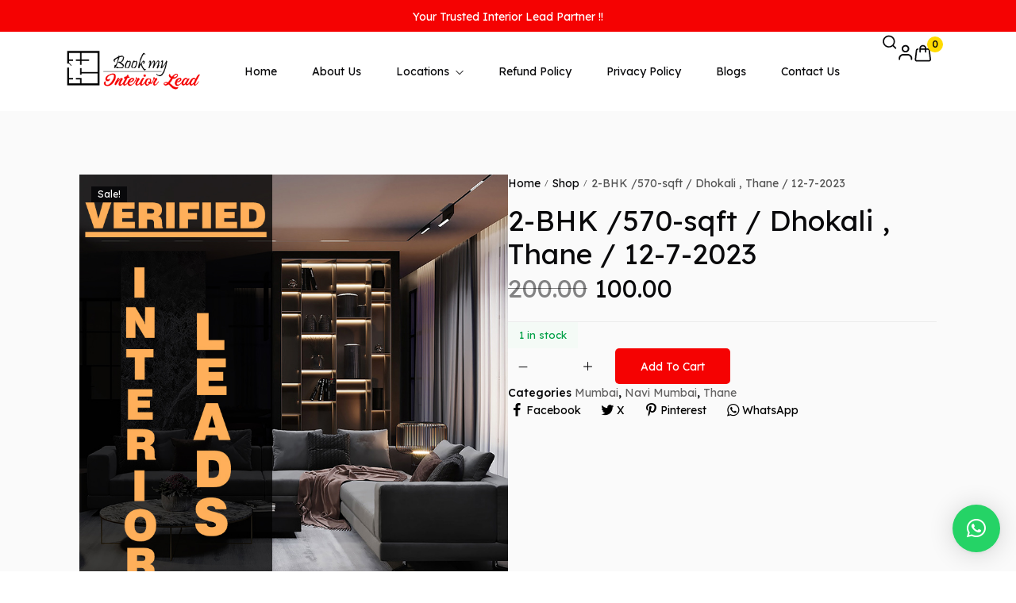

--- FILE ---
content_type: text/html; charset=UTF-8
request_url: https://bookmyinteriorlead.com/product/2-bhk-570-sqft-dhokali-thane-12-7-2023/
body_size: 62015
content:
<!DOCTYPE html>

<html lang="en-US" prefix="og: http://ogp.me/ns#" class="no-js">

<head>
	<meta charset="UTF-8">
	<meta name="viewport" content="width=device-width, initial-scale=1" />
	<link rel="profile" href="https://gmpg.org/xfn/11" />
	<title>2-BHK /570-sqft / Dhokali , Thane / 12-7-2023 &#8211; Book My Interior lead</title>
<meta name='robots' content='max-image-preview:large' />
	<style>img:is([sizes="auto" i], [sizes^="auto," i]) { contain-intrinsic-size: 3000px 1500px }</style>
	<!-- Novaworks Meta Tags -->
<meta property="description" content="Name:- Ajit Bhurke Property Location:- Dhokali , Thane Property Type:- 2-BHK /570-sqft Property Status:- New Building Service Required On:- Immediately Required. Budget:- Looking for the quotation from the Service Providers. Requirement:- A) Living Room: &#8211; T.V Unit, Crockery Unit, Sofa Set, Dinning Table, Safety Door,False Ceiling, Shoes Rack."/>
<meta property="og:locale" content="en_US" />
<meta property="og:title" content="2-BHK /570-sqft / Dhokali , Thane / 12-7-2023 - Book My Interior lead"/>
<meta property="og:description" content="Name:- Ajit Bhurke Property Location:- Dhokali , Thane Property Type:- 2-BHK /570-sqft Property Status:- New Building Service Required On:- Immediately Required. Budget:- Looking for the quotation from the Service Providers. Requirement:- A) Living Room: &#8211; T.V Unit, Crockery Unit, Sofa Set, Dinning Table, Safety Door,False Ceiling, Shoes Rack."/>
<meta property="og:image" content="https://bookmyinteriorlead.com/wp-content/uploads/2025/08/NEW-WEBSITE-THEME-LEAD-IMAGE.jpg"/>
<meta property="og:type" content="article"/>
<meta property="og:url" content="https://bookmyinteriorlead.com/product/2-bhk-570-sqft-dhokali-thane-12-7-2023/"/>
<meta property="og:site_name" content="Book My Interior lead"/>
<meta property="article:published_time" content="2023-07-12T09:53:42+00:00" />
<meta property="article:modified_time" content="2025-08-31T06:13:49+00:00" />
<meta name="twitter:card" content="summary_large_image" />
<meta name="twitter:description" content="Name:- Ajit Bhurke Property Location:- Dhokali , Thane Property Type:- 2-BHK /570-sqft Property Status:- New Building Service Required On:- Immediately Required. Budget:- Looking for the quotation from the Service Providers. Requirement:- A) Living Room: &#8211; T.V Unit, Crockery Unit, Sofa Set, Dinning Table, Safety Door,False Ceiling, Shoes Rack." />
<meta name="twitter:title" content="2-BHK /570-sqft / Dhokali , Thane / 12-7-2023 - Book My Interior lead" />
<meta name="twitter:image" content="https://bookmyinteriorlead.com/wp-content/uploads/2025/08/NEW-WEBSITE-THEME-LEAD-IMAGE.jpg" />
<!-- End Novaworks Meta Tags -->
<link rel='dns-prefetch' href='//fonts.googleapis.com' />
<link rel="alternate" type="application/rss+xml" title="Book My Interior lead &raquo; Feed" href="https://bookmyinteriorlead.com/feed/" />
<link rel="alternate" type="application/rss+xml" title="Book My Interior lead &raquo; Comments Feed" href="https://bookmyinteriorlead.com/comments/feed/" />
<link rel="alternate" type="application/rss+xml" title="Book My Interior lead &raquo; 2-BHK /570-sqft / Dhokali , Thane / 12-7-2023 Comments Feed" href="https://bookmyinteriorlead.com/product/2-bhk-570-sqft-dhokali-thane-12-7-2023/feed/" />
		<!-- This site uses the Google Analytics by MonsterInsights plugin v9.9.0 - Using Analytics tracking - https://www.monsterinsights.com/ -->
		<!-- Note: MonsterInsights is not currently configured on this site. The site owner needs to authenticate with Google Analytics in the MonsterInsights settings panel. -->
					<!-- No tracking code set -->
				<!-- / Google Analytics by MonsterInsights -->
		<script type="text/javascript">
/* <![CDATA[ */
window._wpemojiSettings = {"baseUrl":"https:\/\/s.w.org\/images\/core\/emoji\/16.0.1\/72x72\/","ext":".png","svgUrl":"https:\/\/s.w.org\/images\/core\/emoji\/16.0.1\/svg\/","svgExt":".svg","source":{"concatemoji":"https:\/\/bookmyinteriorlead.com\/wp-includes\/js\/wp-emoji-release.min.js?ver=6.8.3"}};
/*! This file is auto-generated */
!function(s,n){var o,i,e;function c(e){try{var t={supportTests:e,timestamp:(new Date).valueOf()};sessionStorage.setItem(o,JSON.stringify(t))}catch(e){}}function p(e,t,n){e.clearRect(0,0,e.canvas.width,e.canvas.height),e.fillText(t,0,0);var t=new Uint32Array(e.getImageData(0,0,e.canvas.width,e.canvas.height).data),a=(e.clearRect(0,0,e.canvas.width,e.canvas.height),e.fillText(n,0,0),new Uint32Array(e.getImageData(0,0,e.canvas.width,e.canvas.height).data));return t.every(function(e,t){return e===a[t]})}function u(e,t){e.clearRect(0,0,e.canvas.width,e.canvas.height),e.fillText(t,0,0);for(var n=e.getImageData(16,16,1,1),a=0;a<n.data.length;a++)if(0!==n.data[a])return!1;return!0}function f(e,t,n,a){switch(t){case"flag":return n(e,"\ud83c\udff3\ufe0f\u200d\u26a7\ufe0f","\ud83c\udff3\ufe0f\u200b\u26a7\ufe0f")?!1:!n(e,"\ud83c\udde8\ud83c\uddf6","\ud83c\udde8\u200b\ud83c\uddf6")&&!n(e,"\ud83c\udff4\udb40\udc67\udb40\udc62\udb40\udc65\udb40\udc6e\udb40\udc67\udb40\udc7f","\ud83c\udff4\u200b\udb40\udc67\u200b\udb40\udc62\u200b\udb40\udc65\u200b\udb40\udc6e\u200b\udb40\udc67\u200b\udb40\udc7f");case"emoji":return!a(e,"\ud83e\udedf")}return!1}function g(e,t,n,a){var r="undefined"!=typeof WorkerGlobalScope&&self instanceof WorkerGlobalScope?new OffscreenCanvas(300,150):s.createElement("canvas"),o=r.getContext("2d",{willReadFrequently:!0}),i=(o.textBaseline="top",o.font="600 32px Arial",{});return e.forEach(function(e){i[e]=t(o,e,n,a)}),i}function t(e){var t=s.createElement("script");t.src=e,t.defer=!0,s.head.appendChild(t)}"undefined"!=typeof Promise&&(o="wpEmojiSettingsSupports",i=["flag","emoji"],n.supports={everything:!0,everythingExceptFlag:!0},e=new Promise(function(e){s.addEventListener("DOMContentLoaded",e,{once:!0})}),new Promise(function(t){var n=function(){try{var e=JSON.parse(sessionStorage.getItem(o));if("object"==typeof e&&"number"==typeof e.timestamp&&(new Date).valueOf()<e.timestamp+604800&&"object"==typeof e.supportTests)return e.supportTests}catch(e){}return null}();if(!n){if("undefined"!=typeof Worker&&"undefined"!=typeof OffscreenCanvas&&"undefined"!=typeof URL&&URL.createObjectURL&&"undefined"!=typeof Blob)try{var e="postMessage("+g.toString()+"("+[JSON.stringify(i),f.toString(),p.toString(),u.toString()].join(",")+"));",a=new Blob([e],{type:"text/javascript"}),r=new Worker(URL.createObjectURL(a),{name:"wpTestEmojiSupports"});return void(r.onmessage=function(e){c(n=e.data),r.terminate(),t(n)})}catch(e){}c(n=g(i,f,p,u))}t(n)}).then(function(e){for(var t in e)n.supports[t]=e[t],n.supports.everything=n.supports.everything&&n.supports[t],"flag"!==t&&(n.supports.everythingExceptFlag=n.supports.everythingExceptFlag&&n.supports[t]);n.supports.everythingExceptFlag=n.supports.everythingExceptFlag&&!n.supports.flag,n.DOMReady=!1,n.readyCallback=function(){n.DOMReady=!0}}).then(function(){return e}).then(function(){var e;n.supports.everything||(n.readyCallback(),(e=n.source||{}).concatemoji?t(e.concatemoji):e.wpemoji&&e.twemoji&&(t(e.twemoji),t(e.wpemoji)))}))}((window,document),window._wpemojiSettings);
/* ]]> */
</script>
<link rel='stylesheet' id='kitify-css-transform-css' href='https://bookmyinteriorlead.com/wp-content/plugins/kitify/assets/css/addons/css-transform.css?ver=1762782750' type='text/css' media='all' />
<style id='wp-emoji-styles-inline-css' type='text/css'>

	img.wp-smiley, img.emoji {
		display: inline !important;
		border: none !important;
		box-shadow: none !important;
		height: 1em !important;
		width: 1em !important;
		margin: 0 0.07em !important;
		vertical-align: -0.1em !important;
		background: none !important;
		padding: 0 !important;
	}
</style>
<link rel='stylesheet' id='wp-block-library-css' href='https://bookmyinteriorlead.com/wp-includes/css/dist/block-library/style.min.css?ver=6.8.3' type='text/css' media='all' />
<style id='classic-theme-styles-inline-css' type='text/css'>
/*! This file is auto-generated */
.wp-block-button__link{color:#fff;background-color:#32373c;border-radius:9999px;box-shadow:none;text-decoration:none;padding:calc(.667em + 2px) calc(1.333em + 2px);font-size:1.125em}.wp-block-file__button{background:#32373c;color:#fff;text-decoration:none}
</style>
<style id='global-styles-inline-css' type='text/css'>
:root{--wp--preset--aspect-ratio--square: 1;--wp--preset--aspect-ratio--4-3: 4/3;--wp--preset--aspect-ratio--3-4: 3/4;--wp--preset--aspect-ratio--3-2: 3/2;--wp--preset--aspect-ratio--2-3: 2/3;--wp--preset--aspect-ratio--16-9: 16/9;--wp--preset--aspect-ratio--9-16: 9/16;--wp--preset--color--black: #000000;--wp--preset--color--cyan-bluish-gray: #abb8c3;--wp--preset--color--white: #ffffff;--wp--preset--color--pale-pink: #f78da7;--wp--preset--color--vivid-red: #cf2e2e;--wp--preset--color--luminous-vivid-orange: #ff6900;--wp--preset--color--luminous-vivid-amber: #fcb900;--wp--preset--color--light-green-cyan: #7bdcb5;--wp--preset--color--vivid-green-cyan: #00d084;--wp--preset--color--pale-cyan-blue: #8ed1fc;--wp--preset--color--vivid-cyan-blue: #0693e3;--wp--preset--color--vivid-purple: #9b51e0;--wp--preset--gradient--vivid-cyan-blue-to-vivid-purple: linear-gradient(135deg,rgba(6,147,227,1) 0%,rgb(155,81,224) 100%);--wp--preset--gradient--light-green-cyan-to-vivid-green-cyan: linear-gradient(135deg,rgb(122,220,180) 0%,rgb(0,208,130) 100%);--wp--preset--gradient--luminous-vivid-amber-to-luminous-vivid-orange: linear-gradient(135deg,rgba(252,185,0,1) 0%,rgba(255,105,0,1) 100%);--wp--preset--gradient--luminous-vivid-orange-to-vivid-red: linear-gradient(135deg,rgba(255,105,0,1) 0%,rgb(207,46,46) 100%);--wp--preset--gradient--very-light-gray-to-cyan-bluish-gray: linear-gradient(135deg,rgb(238,238,238) 0%,rgb(169,184,195) 100%);--wp--preset--gradient--cool-to-warm-spectrum: linear-gradient(135deg,rgb(74,234,220) 0%,rgb(151,120,209) 20%,rgb(207,42,186) 40%,rgb(238,44,130) 60%,rgb(251,105,98) 80%,rgb(254,248,76) 100%);--wp--preset--gradient--blush-light-purple: linear-gradient(135deg,rgb(255,206,236) 0%,rgb(152,150,240) 100%);--wp--preset--gradient--blush-bordeaux: linear-gradient(135deg,rgb(254,205,165) 0%,rgb(254,45,45) 50%,rgb(107,0,62) 100%);--wp--preset--gradient--luminous-dusk: linear-gradient(135deg,rgb(255,203,112) 0%,rgb(199,81,192) 50%,rgb(65,88,208) 100%);--wp--preset--gradient--pale-ocean: linear-gradient(135deg,rgb(255,245,203) 0%,rgb(182,227,212) 50%,rgb(51,167,181) 100%);--wp--preset--gradient--electric-grass: linear-gradient(135deg,rgb(202,248,128) 0%,rgb(113,206,126) 100%);--wp--preset--gradient--midnight: linear-gradient(135deg,rgb(2,3,129) 0%,rgb(40,116,252) 100%);--wp--preset--font-size--small: 13px;--wp--preset--font-size--medium: 20px;--wp--preset--font-size--large: 36px;--wp--preset--font-size--x-large: 42px;--wp--preset--spacing--20: 0.44rem;--wp--preset--spacing--30: 0.67rem;--wp--preset--spacing--40: 1rem;--wp--preset--spacing--50: 1.5rem;--wp--preset--spacing--60: 2.25rem;--wp--preset--spacing--70: 3.38rem;--wp--preset--spacing--80: 5.06rem;--wp--preset--shadow--natural: 6px 6px 9px rgba(0, 0, 0, 0.2);--wp--preset--shadow--deep: 12px 12px 50px rgba(0, 0, 0, 0.4);--wp--preset--shadow--sharp: 6px 6px 0px rgba(0, 0, 0, 0.2);--wp--preset--shadow--outlined: 6px 6px 0px -3px rgba(255, 255, 255, 1), 6px 6px rgba(0, 0, 0, 1);--wp--preset--shadow--crisp: 6px 6px 0px rgba(0, 0, 0, 1);}:where(.is-layout-flex){gap: 0.5em;}:where(.is-layout-grid){gap: 0.5em;}body .is-layout-flex{display: flex;}.is-layout-flex{flex-wrap: wrap;align-items: center;}.is-layout-flex > :is(*, div){margin: 0;}body .is-layout-grid{display: grid;}.is-layout-grid > :is(*, div){margin: 0;}:where(.wp-block-columns.is-layout-flex){gap: 2em;}:where(.wp-block-columns.is-layout-grid){gap: 2em;}:where(.wp-block-post-template.is-layout-flex){gap: 1.25em;}:where(.wp-block-post-template.is-layout-grid){gap: 1.25em;}.has-black-color{color: var(--wp--preset--color--black) !important;}.has-cyan-bluish-gray-color{color: var(--wp--preset--color--cyan-bluish-gray) !important;}.has-white-color{color: var(--wp--preset--color--white) !important;}.has-pale-pink-color{color: var(--wp--preset--color--pale-pink) !important;}.has-vivid-red-color{color: var(--wp--preset--color--vivid-red) !important;}.has-luminous-vivid-orange-color{color: var(--wp--preset--color--luminous-vivid-orange) !important;}.has-luminous-vivid-amber-color{color: var(--wp--preset--color--luminous-vivid-amber) !important;}.has-light-green-cyan-color{color: var(--wp--preset--color--light-green-cyan) !important;}.has-vivid-green-cyan-color{color: var(--wp--preset--color--vivid-green-cyan) !important;}.has-pale-cyan-blue-color{color: var(--wp--preset--color--pale-cyan-blue) !important;}.has-vivid-cyan-blue-color{color: var(--wp--preset--color--vivid-cyan-blue) !important;}.has-vivid-purple-color{color: var(--wp--preset--color--vivid-purple) !important;}.has-black-background-color{background-color: var(--wp--preset--color--black) !important;}.has-cyan-bluish-gray-background-color{background-color: var(--wp--preset--color--cyan-bluish-gray) !important;}.has-white-background-color{background-color: var(--wp--preset--color--white) !important;}.has-pale-pink-background-color{background-color: var(--wp--preset--color--pale-pink) !important;}.has-vivid-red-background-color{background-color: var(--wp--preset--color--vivid-red) !important;}.has-luminous-vivid-orange-background-color{background-color: var(--wp--preset--color--luminous-vivid-orange) !important;}.has-luminous-vivid-amber-background-color{background-color: var(--wp--preset--color--luminous-vivid-amber) !important;}.has-light-green-cyan-background-color{background-color: var(--wp--preset--color--light-green-cyan) !important;}.has-vivid-green-cyan-background-color{background-color: var(--wp--preset--color--vivid-green-cyan) !important;}.has-pale-cyan-blue-background-color{background-color: var(--wp--preset--color--pale-cyan-blue) !important;}.has-vivid-cyan-blue-background-color{background-color: var(--wp--preset--color--vivid-cyan-blue) !important;}.has-vivid-purple-background-color{background-color: var(--wp--preset--color--vivid-purple) !important;}.has-black-border-color{border-color: var(--wp--preset--color--black) !important;}.has-cyan-bluish-gray-border-color{border-color: var(--wp--preset--color--cyan-bluish-gray) !important;}.has-white-border-color{border-color: var(--wp--preset--color--white) !important;}.has-pale-pink-border-color{border-color: var(--wp--preset--color--pale-pink) !important;}.has-vivid-red-border-color{border-color: var(--wp--preset--color--vivid-red) !important;}.has-luminous-vivid-orange-border-color{border-color: var(--wp--preset--color--luminous-vivid-orange) !important;}.has-luminous-vivid-amber-border-color{border-color: var(--wp--preset--color--luminous-vivid-amber) !important;}.has-light-green-cyan-border-color{border-color: var(--wp--preset--color--light-green-cyan) !important;}.has-vivid-green-cyan-border-color{border-color: var(--wp--preset--color--vivid-green-cyan) !important;}.has-pale-cyan-blue-border-color{border-color: var(--wp--preset--color--pale-cyan-blue) !important;}.has-vivid-cyan-blue-border-color{border-color: var(--wp--preset--color--vivid-cyan-blue) !important;}.has-vivid-purple-border-color{border-color: var(--wp--preset--color--vivid-purple) !important;}.has-vivid-cyan-blue-to-vivid-purple-gradient-background{background: var(--wp--preset--gradient--vivid-cyan-blue-to-vivid-purple) !important;}.has-light-green-cyan-to-vivid-green-cyan-gradient-background{background: var(--wp--preset--gradient--light-green-cyan-to-vivid-green-cyan) !important;}.has-luminous-vivid-amber-to-luminous-vivid-orange-gradient-background{background: var(--wp--preset--gradient--luminous-vivid-amber-to-luminous-vivid-orange) !important;}.has-luminous-vivid-orange-to-vivid-red-gradient-background{background: var(--wp--preset--gradient--luminous-vivid-orange-to-vivid-red) !important;}.has-very-light-gray-to-cyan-bluish-gray-gradient-background{background: var(--wp--preset--gradient--very-light-gray-to-cyan-bluish-gray) !important;}.has-cool-to-warm-spectrum-gradient-background{background: var(--wp--preset--gradient--cool-to-warm-spectrum) !important;}.has-blush-light-purple-gradient-background{background: var(--wp--preset--gradient--blush-light-purple) !important;}.has-blush-bordeaux-gradient-background{background: var(--wp--preset--gradient--blush-bordeaux) !important;}.has-luminous-dusk-gradient-background{background: var(--wp--preset--gradient--luminous-dusk) !important;}.has-pale-ocean-gradient-background{background: var(--wp--preset--gradient--pale-ocean) !important;}.has-electric-grass-gradient-background{background: var(--wp--preset--gradient--electric-grass) !important;}.has-midnight-gradient-background{background: var(--wp--preset--gradient--midnight) !important;}.has-small-font-size{font-size: var(--wp--preset--font-size--small) !important;}.has-medium-font-size{font-size: var(--wp--preset--font-size--medium) !important;}.has-large-font-size{font-size: var(--wp--preset--font-size--large) !important;}.has-x-large-font-size{font-size: var(--wp--preset--font-size--x-large) !important;}
:where(.wp-block-post-template.is-layout-flex){gap: 1.25em;}:where(.wp-block-post-template.is-layout-grid){gap: 1.25em;}
:where(.wp-block-columns.is-layout-flex){gap: 2em;}:where(.wp-block-columns.is-layout-grid){gap: 2em;}
:root :where(.wp-block-pullquote){font-size: 1.5em;line-height: 1.6;}
</style>
<link rel='stylesheet' id='contact-form-7-css' href='https://bookmyinteriorlead.com/wp-content/plugins/contact-form-7/includes/css/styles.css?ver=6.1.1' type='text/css' media='all' />
<link rel='stylesheet' id='novaworks_plugin_fontend-css' href='https://bookmyinteriorlead.com/wp-content/plugins/neotek-core/public/css/frontend.css?ver=1.0.0' type='text/css' media='all' />
<link rel='stylesheet' id='sr7css-css' href='//bookmyinteriorlead.com/wp-content/plugins/revslider/public/css/sr7.css?ver=6.7.36' type='text/css' media='all' />
<link rel='stylesheet' id='photoswipe-css' href='https://bookmyinteriorlead.com/wp-content/plugins/woocommerce/assets/css/photoswipe/photoswipe.min.css?ver=10.1.2' type='text/css' media='all' />
<link rel='stylesheet' id='photoswipe-default-skin-css' href='https://bookmyinteriorlead.com/wp-content/plugins/woocommerce/assets/css/photoswipe/default-skin/default-skin.min.css?ver=10.1.2' type='text/css' media='all' />
<style id='woocommerce-inline-inline-css' type='text/css'>
.woocommerce form .form-row .required { visibility: visible; }
</style>
<link rel='stylesheet' id='wcboost-wishlist-css' href='https://bookmyinteriorlead.com/wp-content/plugins/wcboost-wishlist/assets/css/wishlist.css?ver=1.2.1' type='text/css' media='all' />
<link rel='stylesheet' id='woo-variation-swatches-css' href='https://bookmyinteriorlead.com/wp-content/plugins/woo-variation-swatches/assets/css/frontend.min.css?ver=1756530243' type='text/css' media='all' />
<style id='woo-variation-swatches-inline-css' type='text/css'>
:root {
--wvs-tick:url("data:image/svg+xml;utf8,%3Csvg filter='drop-shadow(0px 0px 2px rgb(0 0 0 / .8))' xmlns='http://www.w3.org/2000/svg'  viewBox='0 0 30 30'%3E%3Cpath fill='none' stroke='%23ffffff' stroke-linecap='round' stroke-linejoin='round' stroke-width='4' d='M4 16L11 23 27 7'/%3E%3C/svg%3E");

--wvs-cross:url("data:image/svg+xml;utf8,%3Csvg filter='drop-shadow(0px 0px 5px rgb(255 255 255 / .6))' xmlns='http://www.w3.org/2000/svg' width='72px' height='72px' viewBox='0 0 24 24'%3E%3Cpath fill='none' stroke='%23ff0000' stroke-linecap='round' stroke-width='0.6' d='M5 5L19 19M19 5L5 19'/%3E%3C/svg%3E");
--wvs-single-product-item-width:30px;
--wvs-single-product-item-height:30px;
--wvs-single-product-item-font-size:16px}
</style>
<link rel='stylesheet' id='brands-styles-css' href='https://bookmyinteriorlead.com/wp-content/plugins/woocommerce/assets/css/brands.css?ver=10.1.2' type='text/css' media='all' />
<link rel='stylesheet' id='novaworks-icons-css' href='https://bookmyinteriorlead.com/wp-content/themes/neotek/assets/icon-fonts/core/css/icons.css?ver=1.0.1' type='text/css' media='all' />
<link rel='stylesheet' id='fontello-icons-css' href='https://bookmyinteriorlead.com/wp-content/themes/neotek/assets/icon-fonts/fontello/css/fontello.css?ver=1.0.1' type='text/css' media='all' />
<link rel='stylesheet' id='select2-css' href='https://bookmyinteriorlead.com/wp-content/plugins/woocommerce/assets/css/select2.css?ver=10.1.2' type='text/css' media='all' />
<link rel='stylesheet' id='fontawesome-pro-css' href='https://bookmyinteriorlead.com/wp-content/themes/neotek/assets/vendor/fontawesome-pro/css/all.css?ver=5.1.0' type='text/css' media='all' />
<link rel='stylesheet' id='normalize-css' href='https://bookmyinteriorlead.com/wp-content/themes/neotek/assets/vendor/animatedModal.js/css/normalize.min.css?ver=3.0.2' type='text/css' media='all' />
<link rel='stylesheet' id='animate-css' href='https://bookmyinteriorlead.com/wp-content/themes/neotek/assets/vendor/animatedModal.js/css/animate.min.css?ver=1762782750' type='text/css' media='all' />
<link rel='stylesheet' id='nova-neotek-layout-css' href='https://bookmyinteriorlead.com/wp-content/themes/neotek/assets/css/layout.css?ver=1762782750' type='text/css' media='all' />
<link rel='stylesheet' id='nova-neotek-styles-css' href='https://bookmyinteriorlead.com/wp-content/themes/neotek/assets/css/app.css?ver=1762782750' type='text/css' media='all' />
<link rel='stylesheet' id='nova-google-fonts-css' href='https://fonts.googleapis.com/css2?family=Lexend+Deca:wght@100..900&#038;display=swap' type='text/css' media='all' />
<link rel='stylesheet' id='kitify-base-css' href='https://bookmyinteriorlead.com/wp-content/plugins/kitify/assets/css/kitify-base.css?ver=1762782750' type='text/css' media='all' />
<link rel='stylesheet' id='elementor-frontend-css' href='https://bookmyinteriorlead.com/wp-content/uploads/elementor/css/custom-frontend.min.css?ver=1762777592' type='text/css' media='all' />
<style id='elementor-frontend-inline-css' type='text/css'>
@media(min-width:768px){.kitify-vheader--hidemobile.kitify--is-vheader{position:relative}.kitify-vheader--hidemobile.kitify--is-vheader.kitify-vheader-pleft{padding-left:var(--kitify-vheader-width)}.kitify-vheader--hidemobile.kitify--is-vheader.kitify-vheader-pright{padding-right:var(--kitify-vheader-width)}.kitify-vheader--hidemobile.kitify--is-vheader > .elementor-location-header.elementor-edit-area{position:static}.kitify-vheader--hidemobile.kitify--is-vheader > .elementor-location-header > .elementor-section-wrap > .elementor-top-section:first-child{position:absolute;top:0;bottom:0;width:var(--kitify-vheader-width);height:auto;z-index:3;min-height:calc(100vh - 32px)}.kitify-vheader--hidemobile.kitify--is-vheader.kitify-vheader-pleft > .elementor-location-header > .elementor-section-wrap > .elementor-top-section:first-child{left:0}.kitify-vheader--hidemobile.kitify--is-vheader.kitify-vheader-pright > .elementor-location-header > .elementor-section-wrap > .elementor-top-section:first-child{right:0}.kitify-vheader--hidemobile.kitify--is-vheader > .elementor-location-header > .elementor-section-wrap > .elementor-top-section:first-child > .elementor-container{flex-flow:row wrap;height:auto;position:sticky;top:var(--kitify-adminbar-height);left:0;min-height:calc(100vh - 32px)}.kitify-vheader--hidemobile.kitify--is-vheader > .elementor-location-header > .elementor-section-wrap > .elementor-top-section:first-child > .elementor-container > .elementor-column{width:100%}}@media(min-width:992px){.kitify-vheader--hidemobile_extra.kitify--is-vheader{position:relative}.kitify-vheader--hidemobile_extra.kitify--is-vheader.kitify-vheader-pleft{padding-left:var(--kitify-vheader-width)}.kitify-vheader--hidemobile_extra.kitify--is-vheader.kitify-vheader-pright{padding-right:var(--kitify-vheader-width)}.kitify-vheader--hidemobile_extra.kitify--is-vheader > .elementor-location-header.elementor-edit-area{position:static}.kitify-vheader--hidemobile_extra.kitify--is-vheader > .elementor-location-header > .elementor-section-wrap > .elementor-top-section:first-child{position:absolute;top:0;bottom:0;width:var(--kitify-vheader-width);height:auto;z-index:3;min-height:calc(100vh - 32px)}.kitify-vheader--hidemobile_extra.kitify--is-vheader.kitify-vheader-pleft > .elementor-location-header > .elementor-section-wrap > .elementor-top-section:first-child{left:0}.kitify-vheader--hidemobile_extra.kitify--is-vheader.kitify-vheader-pright > .elementor-location-header > .elementor-section-wrap > .elementor-top-section:first-child{right:0}.kitify-vheader--hidemobile_extra.kitify--is-vheader > .elementor-location-header > .elementor-section-wrap > .elementor-top-section:first-child > .elementor-container{flex-flow:row wrap;height:auto;position:sticky;top:var(--kitify-adminbar-height);left:0;min-height:calc(100vh - 32px)}.kitify-vheader--hidemobile_extra.kitify--is-vheader > .elementor-location-header > .elementor-section-wrap > .elementor-top-section:first-child > .elementor-container > .elementor-column{width:100%}}@media(min-width:1025px){.kitify-vheader--hidetablet.kitify--is-vheader{position:relative}.kitify-vheader--hidetablet.kitify--is-vheader.kitify-vheader-pleft{padding-left:var(--kitify-vheader-width)}.kitify-vheader--hidetablet.kitify--is-vheader.kitify-vheader-pright{padding-right:var(--kitify-vheader-width)}.kitify-vheader--hidetablet.kitify--is-vheader > .elementor-location-header.elementor-edit-area{position:static}.kitify-vheader--hidetablet.kitify--is-vheader > .elementor-location-header > .elementor-section-wrap > .elementor-top-section:first-child{position:absolute;top:0;bottom:0;width:var(--kitify-vheader-width);height:auto;z-index:3;min-height:calc(100vh - 32px)}.kitify-vheader--hidetablet.kitify--is-vheader.kitify-vheader-pleft > .elementor-location-header > .elementor-section-wrap > .elementor-top-section:first-child{left:0}.kitify-vheader--hidetablet.kitify--is-vheader.kitify-vheader-pright > .elementor-location-header > .elementor-section-wrap > .elementor-top-section:first-child{right:0}.kitify-vheader--hidetablet.kitify--is-vheader > .elementor-location-header > .elementor-section-wrap > .elementor-top-section:first-child > .elementor-container{flex-flow:row wrap;height:auto;position:sticky;top:var(--kitify-adminbar-height);left:0;min-height:calc(100vh - 32px)}.kitify-vheader--hidetablet.kitify--is-vheader > .elementor-location-header > .elementor-section-wrap > .elementor-top-section:first-child > .elementor-container > .elementor-column{width:100%}}.col-mob-1,.col-mob-2,.col-mob-3,.col-mob-4,.col-mob-5,.col-mob-6,.col-mob-7,.col-mob-8,.col-mob-9,.col-mob-10,.col-tabp-1,.col-tabp-2,.col-tabp-3,.col-tabp-4,.col-tabp-5,.col-tabp-6,.col-tabp-7,.col-tabp-8,.col-tabp-9,.col-tabp-10,.col-tab-1,.col-tab-2,.col-tab-3,.col-tab-4,.col-tab-5,.col-tab-6,.col-tab-7,.col-tab-8,.col-tab-9,.col-tab-10,.col-lap-1,.col-lap-2,.col-lap-3,.col-lap-4,.col-lap-5,.col-lap-6,.col-lap-7,.col-lap-8,.col-lap-9,.col-lap-10,.col-desk-1,.col-desk-2,.col-desk-3,.col-desk-4,.col-desk-5,.col-desk-6,.col-desk-7,.col-desk-8,.col-desk-9,.col-desk-10{position:relative;min-height:1px;padding:10px;box-sizing:border-box;width:100%}.col-mob-1{flex:0 0 calc(100%/1);max-width:calc(100%/1)}.col-mob-2{flex:0 0 calc(100%/2);max-width:calc(100%/2)}.col-mob-3{flex:0 0 calc(100%/3);max-width:calc(100%/3)}.col-mob-4{flex:0 0 calc(100%/4);max-width:calc(100%/4)}.col-mob-5{flex:0 0 calc(100%/5);max-width:calc(100%/5)}.col-mob-6{flex:0 0 calc(100%/6);max-width:calc(100%/6)}.col-mob-7{flex:0 0 calc(100%/7);max-width:calc(100%/7)}.col-mob-8{flex:0 0 calc(100%/8);max-width:calc(100%/8)}.col-mob-9{flex:0 0 calc(100%/9);max-width:calc(100%/9)}.col-mob-10{flex:0 0 calc(100%/10);max-width:calc(100%/10)}@media(min-width:768px){.col-tabp-1{flex:0 0 calc(100%/1);max-width:calc(100%/1)}.col-tabp-2{flex:0 0 calc(100%/2);max-width:calc(100%/2)}.col-tabp-3{flex:0 0 calc(100%/3);max-width:calc(100%/3)}.col-tabp-4{flex:0 0 calc(100%/4);max-width:calc(100%/4)}.col-tabp-5{flex:0 0 calc(100%/5);max-width:calc(100%/5)}.col-tabp-6{flex:0 0 calc(100%/6);max-width:calc(100%/6)}.col-tabp-7{flex:0 0 calc(100%/7);max-width:calc(100%/7)}.col-tabp-8{flex:0 0 calc(100%/8);max-width:calc(100%/8)}.col-tabp-9{flex:0 0 calc(100%/9);max-width:calc(100%/9)}.col-tabp-10{flex:0 0 calc(100%/10);max-width:calc(100%/10)}}@media(min-width:992px){.col-tab-1{flex:0 0 calc(100%/1);max-width:calc(100%/1)}.col-tab-2{flex:0 0 calc(100%/2);max-width:calc(100%/2)}.col-tab-3{flex:0 0 calc(100%/3);max-width:calc(100%/3)}.col-tab-4{flex:0 0 calc(100%/4);max-width:calc(100%/4)}.col-tab-5{flex:0 0 calc(100%/5);max-width:calc(100%/5)}.col-tab-6{flex:0 0 calc(100%/6);max-width:calc(100%/6)}.col-tab-7{flex:0 0 calc(100%/7);max-width:calc(100%/7)}.col-tab-8{flex:0 0 calc(100%/8);max-width:calc(100%/8)}.col-tab-9{flex:0 0 calc(100%/9);max-width:calc(100%/9)}.col-tab-10{flex:0 0 calc(100%/10);max-width:calc(100%/10)}}@media(min-width:1025px){.col-lap-1{flex:0 0 calc(100%/1);max-width:calc(100%/1)}.col-lap-2{flex:0 0 calc(100%/2);max-width:calc(100%/2)}.col-lap-3{flex:0 0 calc(100%/3);max-width:calc(100%/3)}.col-lap-4{flex:0 0 calc(100%/4);max-width:calc(100%/4)}.col-lap-5{flex:0 0 calc(100%/5);max-width:calc(100%/5)}.col-lap-6{flex:0 0 calc(100%/6);max-width:calc(100%/6)}.col-lap-7{flex:0 0 calc(100%/7);max-width:calc(100%/7)}.col-lap-8{flex:0 0 calc(100%/8);max-width:calc(100%/8)}.col-lap-9{flex:0 0 calc(100%/9);max-width:calc(100%/9)}.col-lap-10{flex:0 0 calc(100%/10);max-width:calc(100%/10)}}@media(min-width:1600px){.col-desk-1{flex:0 0 calc(100%/1);max-width:calc(100%/1)}.col-desk-2{flex:0 0 calc(100%/2);max-width:calc(100%/2)}.col-desk-3{flex:0 0 calc(100%/3);max-width:calc(100%/3)}.col-desk-4{flex:0 0 calc(100%/4);max-width:calc(100%/4)}.col-desk-5{flex:0 0 calc(100%/5);max-width:calc(100%/5)}.col-desk-6{flex:0 0 calc(100%/6);max-width:calc(100%/6)}.col-desk-7{flex:0 0 calc(100%/7);max-width:calc(100%/7)}.col-desk-8{flex:0 0 calc(100%/8);max-width:calc(100%/8)}.col-desk-9{flex:0 0 calc(100%/9);max-width:calc(100%/9)}.col-desk-10{flex:0 0 calc(100%/10);max-width:calc(100%/10)}}@media(max-width: 1599px){.elementor-element.kitify-col-width-auto-laptop{width:auto!important}.elementor-element.kitify-col-width-auto-laptop.kitify-col-align-left{margin-right:auto}.elementor-element.kitify-col-width-auto-laptop.kitify-col-align-right{margin-left:auto}.elementor-element.kitify-col-width-auto-laptop.kitify-col-align-center{margin-left:auto;margin-right:auto}}@media(max-width: 1279px){.elementor-element.kitify-col-width-auto-tablet_extra{width:auto!important}.elementor-element.kitify-col-width-auto-tablet_extra.kitify-col-align-left{margin-right:auto}.elementor-element.kitify-col-width-auto-tablet_extra.kitify-col-align-right{margin-left:auto}.elementor-element.kitify-col-width-auto-tablet_extra.kitify-col-align-center{margin-left:auto;margin-right:auto}}@media(max-width: 1024px){.elementor-element.kitify-col-width-auto-tablet{width:auto!important}.elementor-element.kitify-col-width-auto-tablet.kitify-col-align-left{margin-right:auto}.elementor-element.kitify-col-width-auto-tablet.kitify-col-align-right{margin-left:auto}.elementor-element.kitify-col-width-auto-tablet.kitify-col-align-center{margin-left:auto;margin-right:auto}}@media(max-width: 991px){.elementor-element.kitify-col-width-auto-mobile_extra{width:auto!important}.elementor-element.kitify-col-width-auto-mobile_extra.kitify-col-align-left{margin-right:auto}.elementor-element.kitify-col-width-auto-mobile_extra.kitify-col-align-right{margin-left:auto}.elementor-element.kitify-col-width-auto-mobile_extra.kitify-col-align-center{margin-left:auto;margin-right:auto}}@media(max-width: 767px){.elementor-element.kitify-col-width-auto-mobile{width:auto!important}.elementor-element.kitify-col-width-auto-mobile.kitify-col-align-left{margin-right:auto}.elementor-element.kitify-col-width-auto-mobile.kitify-col-align-right{margin-left:auto}.elementor-element.kitify-col-width-auto-mobile.kitify-col-align-center{margin-left:auto;margin-right:auto}}
@keyframes kitifyShortFadeInDown{from{opacity:0;transform:translate3d(0,-50px,0)}to{opacity:1;transform:none}}.kitifyShortFadeInDown{animation-name:kitifyShortFadeInDown}@keyframes kitifyShortFadeInUp{from{opacity:0;transform:translate3d(0,50px,0)}to{opacity:1;transform:none}}.kitifyShortFadeInUp{animation-name:kitifyShortFadeInUp}@keyframes kitifyShortFadeInLeft{from{opacity:0;transform:translate3d(-50px,0,0)}to{opacity:1;transform:none}}.kitifyShortFadeInLeft{animation-name:kitifyShortFadeInLeft}@keyframes kitifyShortFadeInRight{from{opacity:0;transform:translate3d(50px,0,0)}to{opacity:1;transform:none}}.kitifyShortFadeInRight{animation-name:kitifyShortFadeInRight}
</style>
<link rel='stylesheet' id='elementor-post-65-css' href='https://bookmyinteriorlead.com/wp-content/uploads/elementor/css/post-65.css?ver=1762777584' type='text/css' media='all' />
<link rel='stylesheet' id='elementor-post-70-css' href='https://bookmyinteriorlead.com/wp-content/uploads/elementor/css/post-70.css?ver=1762777585' type='text/css' media='all' />
<link rel='stylesheet' id='elementor-post-604-css' href='https://bookmyinteriorlead.com/wp-content/uploads/elementor/css/post-604.css?ver=1762777587' type='text/css' media='all' />
<link rel='stylesheet' id='elementor-post-614-css' href='https://bookmyinteriorlead.com/wp-content/uploads/elementor/css/post-614.css?ver=1762777609' type='text/css' media='all' />
<link rel='stylesheet' id='elementor-icons-novaicon-css' href='https://bookmyinteriorlead.com/wp-content/plugins/kitify/inc/extensions/elementor/assets/css/novaicon.css?ver=1.0.0' type='text/css' media='all' />
<script type="text/template" id="tmpl-variation-template">
	<div class="woocommerce-variation-description">{{{ data.variation.variation_description }}}</div>
	<div class="woocommerce-variation-price">{{{ data.variation.price_html }}}</div>
	<div class="woocommerce-variation-availability">{{{ data.variation.availability_html }}}</div>
</script>
<script type="text/template" id="tmpl-unavailable-variation-template">
	<p role="alert">Sorry, this product is unavailable. Please choose a different combination.</p>
</script>
<script type="text/javascript" src="//bookmyinteriorlead.com/wp-content/plugins/revslider/public/js/libs/tptools.js?ver=6.7.36" id="tp-tools-js" async="async" data-wp-strategy="async"></script>
<script type="text/javascript" src="//bookmyinteriorlead.com/wp-content/plugins/revslider/public/js/sr7.js?ver=6.7.36" id="sr7-js" async="async" data-wp-strategy="async"></script>
<script type="text/javascript" src="https://bookmyinteriorlead.com/wp-includes/js/jquery/jquery.min.js?ver=3.7.1" id="jquery-core-js"></script>
<script type="text/javascript" src="https://bookmyinteriorlead.com/wp-includes/js/jquery/jquery-migrate.min.js?ver=3.4.1" id="jquery-migrate-js"></script>
<script type="text/javascript" src="https://bookmyinteriorlead.com/wp-content/plugins/woocommerce/assets/js/jquery-blockui/jquery.blockUI.min.js?ver=2.7.0-wc.10.1.2" id="jquery-blockui-js" data-wp-strategy="defer"></script>
<script type="text/javascript" id="wc-add-to-cart-js-extra">
/* <![CDATA[ */
var wc_add_to_cart_params = {"ajax_url":"\/wp-admin\/admin-ajax.php","wc_ajax_url":"\/?wc-ajax=%%endpoint%%","i18n_view_cart":"View cart","cart_url":"https:\/\/bookmyinteriorlead.com\/cart-2\/","is_cart":"","cart_redirect_after_add":"no"};
/* ]]> */
</script>
<script type="text/javascript" src="https://bookmyinteriorlead.com/wp-content/plugins/woocommerce/assets/js/frontend/add-to-cart.min.js?ver=10.1.2" id="wc-add-to-cart-js" defer="defer" data-wp-strategy="defer"></script>
<script type="text/javascript" src="https://bookmyinteriorlead.com/wp-content/plugins/woocommerce/assets/js/flexslider/jquery.flexslider.min.js?ver=2.7.2-wc.10.1.2" id="flexslider-js" defer="defer" data-wp-strategy="defer"></script>
<script type="text/javascript" src="https://bookmyinteriorlead.com/wp-content/plugins/woocommerce/assets/js/photoswipe/photoswipe.min.js?ver=4.1.1-wc.10.1.2" id="photoswipe-js" defer="defer" data-wp-strategy="defer"></script>
<script type="text/javascript" src="https://bookmyinteriorlead.com/wp-content/plugins/woocommerce/assets/js/photoswipe/photoswipe-ui-default.min.js?ver=4.1.1-wc.10.1.2" id="photoswipe-ui-default-js" defer="defer" data-wp-strategy="defer"></script>
<script type="text/javascript" id="wc-single-product-js-extra">
/* <![CDATA[ */
var wc_single_product_params = {"i18n_required_rating_text":"Please select a rating","i18n_rating_options":["1 of 5 stars","2 of 5 stars","3 of 5 stars","4 of 5 stars","5 of 5 stars"],"i18n_product_gallery_trigger_text":"View full-screen image gallery","review_rating_required":"yes","flexslider":{"rtl":false,"animation":"slide","smoothHeight":true,"directionNav":false,"controlNav":"thumbnails","slideshow":false,"animationSpeed":300,"animationLoop":false},"zoom_enabled":"","zoom_options":[],"photoswipe_enabled":"1","photoswipe_options":{"shareEl":false,"closeOnScroll":false,"history":false,"hideAnimationDuration":400,"showAnimationDuration":400,"captionEl":false,"showHideOpacity":true},"flexslider_enabled":"1"};
/* ]]> */
</script>
<script type="text/javascript" id="wc-single-product-js-before">
/* <![CDATA[ */
try{ wc_single_product_params.flexslider.directionNav=true; wc_single_product_params.flexslider.before = function(slider){ jQuery(document).trigger('kitify/woocommerce/single/init_product_slider', [slider]); } }catch(ex){}
/* ]]> */
</script>
<script type="text/javascript" src="https://bookmyinteriorlead.com/wp-content/plugins/woocommerce/assets/js/frontend/single-product.min.js?ver=10.1.2" id="wc-single-product-js" defer="defer" data-wp-strategy="defer"></script>
<script type="text/javascript" src="https://bookmyinteriorlead.com/wp-content/plugins/woocommerce/assets/js/js-cookie/js.cookie.min.js?ver=2.1.4-wc.10.1.2" id="js-cookie-js" defer="defer" data-wp-strategy="defer"></script>
<script type="text/javascript" id="woocommerce-js-extra">
/* <![CDATA[ */
var woocommerce_params = {"ajax_url":"\/wp-admin\/admin-ajax.php","wc_ajax_url":"\/?wc-ajax=%%endpoint%%","i18n_password_show":"Show password","i18n_password_hide":"Hide password"};
/* ]]> */
</script>
<script type="text/javascript" src="https://bookmyinteriorlead.com/wp-content/plugins/woocommerce/assets/js/frontend/woocommerce.min.js?ver=10.1.2" id="woocommerce-js" defer="defer" data-wp-strategy="defer"></script>
<script type="text/javascript" src="https://bookmyinteriorlead.com/wp-includes/js/underscore.min.js?ver=1.13.7" id="underscore-js"></script>
<script type="text/javascript" id="wp-util-js-extra">
/* <![CDATA[ */
var _wpUtilSettings = {"ajax":{"url":"\/wp-admin\/admin-ajax.php"}};
/* ]]> */
</script>
<script type="text/javascript" src="https://bookmyinteriorlead.com/wp-includes/js/wp-util.min.js?ver=6.8.3" id="wp-util-js"></script>
<script type="text/javascript" id="wc-add-to-cart-variation-js-extra">
/* <![CDATA[ */
var wc_add_to_cart_variation_params = {"wc_ajax_url":"\/?wc-ajax=%%endpoint%%","i18n_no_matching_variations_text":"Sorry, no products matched your selection. Please choose a different combination.","i18n_make_a_selection_text":"Please select some product options before adding this product to your cart.","i18n_unavailable_text":"Sorry, this product is unavailable. Please choose a different combination.","i18n_reset_alert_text":"Your selection has been reset. Please select some product options before adding this product to your cart.","woo_variation_swatches_ajax_variation_threshold_min":"30","woo_variation_swatches_ajax_variation_threshold_max":"100","woo_variation_swatches_total_children":{}};
/* ]]> */
</script>
<script type="text/javascript" src="https://bookmyinteriorlead.com/wp-content/plugins/woocommerce/assets/js/frontend/add-to-cart-variation.min.js?ver=10.1.2" id="wc-add-to-cart-variation-js" defer="defer" data-wp-strategy="defer"></script>
<link rel="https://api.w.org/" href="https://bookmyinteriorlead.com/wp-json/" /><link rel="alternate" title="JSON" type="application/json" href="https://bookmyinteriorlead.com/wp-json/wp/v2/product/53346" /><link rel="EditURI" type="application/rsd+xml" title="RSD" href="https://bookmyinteriorlead.com/xmlrpc.php?rsd" />
<meta name="generator" content="WordPress 6.8.3" />
<meta name="generator" content="WooCommerce 10.1.2" />
<link rel="canonical" href="https://bookmyinteriorlead.com/product/2-bhk-570-sqft-dhokali-thane-12-7-2023/" />
<link rel='shortlink' href='https://bookmyinteriorlead.com/?p=53346' />
<link rel="alternate" title="oEmbed (JSON)" type="application/json+oembed" href="https://bookmyinteriorlead.com/wp-json/oembed/1.0/embed?url=https%3A%2F%2Fbookmyinteriorlead.com%2Fproduct%2F2-bhk-570-sqft-dhokali-thane-12-7-2023%2F" />
<link rel="alternate" title="oEmbed (XML)" type="text/xml+oembed" href="https://bookmyinteriorlead.com/wp-json/oembed/1.0/embed?url=https%3A%2F%2Fbookmyinteriorlead.com%2Fproduct%2F2-bhk-570-sqft-dhokali-thane-12-7-2023%2F&#038;format=xml" />
    <script>
        var nova_ajax_url = 'https://bookmyinteriorlead.com/wp-admin/admin-ajax.php';
    </script>
	<noscript><style>.woocommerce-product-gallery{ opacity: 1 !important; }</style></noscript>
	<meta name="generator" content="Elementor 3.31.3; features: e_font_icon_svg, additional_custom_breakpoints, e_element_cache; settings: css_print_method-external, google_font-enabled, font_display-auto">
			<style>
				.e-con.e-parent:nth-of-type(n+4):not(.e-lazyloaded):not(.e-no-lazyload),
				.e-con.e-parent:nth-of-type(n+4):not(.e-lazyloaded):not(.e-no-lazyload) * {
					background-image: none !important;
				}
				@media screen and (max-height: 1024px) {
					.e-con.e-parent:nth-of-type(n+3):not(.e-lazyloaded):not(.e-no-lazyload),
					.e-con.e-parent:nth-of-type(n+3):not(.e-lazyloaded):not(.e-no-lazyload) * {
						background-image: none !important;
					}
				}
				@media screen and (max-height: 640px) {
					.e-con.e-parent:nth-of-type(n+2):not(.e-lazyloaded):not(.e-no-lazyload),
					.e-con.e-parent:nth-of-type(n+2):not(.e-lazyloaded):not(.e-no-lazyload) * {
						background-image: none !important;
					}
				}
			</style>
			<link rel="preconnect" href="https://fonts.googleapis.com">
<link rel="preconnect" href="https://fonts.gstatic.com/" crossorigin>
<meta name="generator" content="Powered by Slider Revolution 6.7.36 - responsive, Mobile-Friendly Slider Plugin for WordPress with comfortable drag and drop interface." />
<style>
:root {
  --site-bg-color: #FFFFFF;
  --site-font-size: 16px;
  --site-font-weight: 400;
  --site-text-color: #555555;
  --site-heading-color: #09090B;
  --site-accent-color: #09090B;
  --site-border-color: #F2F2F2;
  --site-link-color: #09090B;
  --site-link-hover-color: #555555;
  --site-width: 1440px;
  --site-main-font: 'Lexend Deca', sans-serif;
  --site-secondary-font: 'Lexend Deca', serif;
  --heading-font-weight: 400;

  --site-wc-price: rgba(9,9,11,0.7);
  --site-wc-price-old: rgba(9,9,11,0.5);

  --site-primary-button-color: #09090B;
  --site-primary-button-bg: #FFDB01;
  --site-secondary-button-color: #FFFFFF;
  --site-secondary-button-bg: #09090B;

  --site-header-height: 100px;
  --site-header-logo-width: 180px;
  --site-header-bg-color: #FFFFFF;
  --site-header-text-color: #555555;
  --site-header-accent-color: #09090B;
  --site-header-border-color: rgba(85,85,85,0.15);

  --site-main-menu-bg-color: #FFFFFF;
  --site-main-menu-text-color: #09090B;
  --site-main-menu-accent-color: #000000;
  --site-main-menu-border-color: #F2F2F2;

  --mobile-header-bg-color: #FFFFFF;
  --mobile-header-text-color: #000000;
  --mobile-pre-header-bg-color: #000000;
  --mobile-pre-header-text-color: #FFFFFF;
  --mobile-pre-header-border-color: #000000;

  --page-header-bg-color: #F6F6F6;
    --page-header-overlay-color: #000000;
  --page-header-text-color: #777777;
  --page-header-heading-color: #111111;
  --page-header-height: 300px;
  --page-header-font-size: 60px;

  --dropdown-bg-color: #FFFFFF;
  --dropdown-text-color: #555555;
  --dropdown-accent-color: #09090B;
  --dropdown-secondary-color: rgba(85,85,85,0.7);
  --dropdown-grey-color: rgba(85,85,85,0.5);
  --dropdown-border-color: rgba(85,85,85,0.15);


  --site-filter-widget-height: 150px;

  --site-button-radius: 5px;
  --site-field-radius: 0px;

}
.styling__quickview {
  --qv-bg-color: #FFFFFF;
  --qv-text-color: #555555;
  --qv-heading-color: #09090B;
  --qv-border-color: rgba(9,9,11,0.15);
}
.error-404 {
  --p404-text-color: #000000;
}
body, body .kitify {

  --kitify-primary-color: #09090B;
  --kitify-pagination-link-hover-bg-color: #09090B;
  --kitify-secondary-color: #09090B;
  --kitify-body-color: #555555;
  --kitify-border-color: #F2F2F2;
}
.isPageSpeed .nova-image-loading,
body > div.pace {
    display: none;
    visibility: hidden;
    /*content-visibility: hidden;*/
}
body:not(.body-loaded) .kitify-text-marquee .kitify-m-content{
    display: none;
}
body.elementor-editor-active .kitify-text-marquee .kitify-m-content {
    display: block !important;
}
.isPageSpeed .site-wrapper .elementor-top-section + .elementor-top-section ~ .elementor-top-section,
.isPageSpeed .elementor-kitify-nova-menu,
.isPageSpeed .elementor-location-footer {
    /*content-visibility: hidden;*/
    visibility: hidden;
    margin: 0;
    padding: 0;
}
/********************************************************************/
/* Shop *************************************************************/
/********************************************************************/


</style>
<link rel="icon" href="https://bookmyinteriorlead.com/wp-content/uploads/2025/08/32x32.png" sizes="32x32" />
<link rel="icon" href="https://bookmyinteriorlead.com/wp-content/uploads/2025/08/32x32.png" sizes="192x192" />
<link rel="apple-touch-icon" href="https://bookmyinteriorlead.com/wp-content/uploads/2025/08/32x32.png" />
<meta name="msapplication-TileImage" content="https://bookmyinteriorlead.com/wp-content/uploads/2025/08/32x32.png" />
<script>
	window._tpt			??= {};
	window.SR7			??= {};
	_tpt.R				??= {};
	_tpt.R.fonts		??= {};
	_tpt.R.fonts.customFonts??= {};
	SR7.devMode			=  false;
	SR7.F 				??= {};
	SR7.G				??= {};
	SR7.LIB				??= {};
	SR7.E				??= {};
	SR7.E.gAddons		??= {};
	SR7.E.php 			??= {};
	SR7.E.nonce			= '3b770a9e98';
	SR7.E.ajaxurl		= 'https://bookmyinteriorlead.com/wp-admin/admin-ajax.php';
	SR7.E.resturl		= 'https://bookmyinteriorlead.com/wp-json/';
	SR7.E.slug_path		= 'revslider/revslider.php';
	SR7.E.slug			= 'revslider';
	SR7.E.plugin_url	= 'https://bookmyinteriorlead.com/wp-content/plugins/revslider/';
	SR7.E.wp_plugin_url = 'https://bookmyinteriorlead.com/wp-content/plugins/';
	SR7.E.revision		= '6.7.36';
	SR7.E.fontBaseUrl	= '';
	SR7.G.breakPoints 	= [1240,1024,778,480];
	SR7.G.fSUVW 		= false;
	SR7.E.modules 		= ['module','page','slide','layer','draw','animate','srtools','canvas','defaults','carousel','navigation','media','modifiers','migration'];
	SR7.E.libs 			= ['WEBGL'];
	SR7.E.css 			= ['csslp','cssbtns','cssfilters','cssnav','cssmedia'];
	SR7.E.resources		= {};
	SR7.E.ytnc			= false;
	SR7.JSON			??= {};
/*! Slider Revolution 7.0 - Page Processor */
!function(){"use strict";window.SR7??={},window._tpt??={},SR7.version="Slider Revolution 6.7.16",_tpt.getMobileZoom=()=>_tpt.is_mobile?document.documentElement.clientWidth/window.innerWidth:1,_tpt.getWinDim=function(t){_tpt.screenHeightWithUrlBar??=window.innerHeight;let e=SR7.F?.modal?.visible&&SR7.M[SR7.F.module.getIdByAlias(SR7.F.modal.requested)];_tpt.scrollBar=window.innerWidth!==document.documentElement.clientWidth||e&&window.innerWidth!==e.c.module.clientWidth,_tpt.winW=_tpt.getMobileZoom()*window.innerWidth-(_tpt.scrollBar||"prepare"==t?_tpt.scrollBarW??_tpt.mesureScrollBar():0),_tpt.winH=_tpt.getMobileZoom()*window.innerHeight,_tpt.winWAll=document.documentElement.clientWidth},_tpt.getResponsiveLevel=function(t,e){return SR7.G.fSUVW?_tpt.closestGE(t,window.innerWidth):_tpt.closestGE(t,_tpt.winWAll)},_tpt.mesureScrollBar=function(){let t=document.createElement("div");return t.className="RSscrollbar-measure",t.style.width="100px",t.style.height="100px",t.style.overflow="scroll",t.style.position="absolute",t.style.top="-9999px",document.body.appendChild(t),_tpt.scrollBarW=t.offsetWidth-t.clientWidth,document.body.removeChild(t),_tpt.scrollBarW},_tpt.loadCSS=async function(t,e,s){return s?_tpt.R.fonts.required[e].status=1:(_tpt.R[e]??={},_tpt.R[e].status=1),new Promise(((i,n)=>{if(_tpt.isStylesheetLoaded(t))s?_tpt.R.fonts.required[e].status=2:_tpt.R[e].status=2,i();else{const o=document.createElement("link");o.rel="stylesheet";let l="text",r="css";o["type"]=l+"/"+r,o.href=t,o.onload=()=>{s?_tpt.R.fonts.required[e].status=2:_tpt.R[e].status=2,i()},o.onerror=()=>{s?_tpt.R.fonts.required[e].status=3:_tpt.R[e].status=3,n(new Error(`Failed to load CSS: ${t}`))},document.head.appendChild(o)}}))},_tpt.addContainer=function(t){const{tag:e="div",id:s,class:i,datas:n,textContent:o,iHTML:l}=t,r=document.createElement(e);if(s&&""!==s&&(r.id=s),i&&""!==i&&(r.className=i),n)for(const[t,e]of Object.entries(n))"style"==t?r.style.cssText=e:r.setAttribute(`data-${t}`,e);return o&&(r.textContent=o),l&&(r.innerHTML=l),r},_tpt.collector=function(){return{fragment:new DocumentFragment,add(t){var e=_tpt.addContainer(t);return this.fragment.appendChild(e),e},append(t){t.appendChild(this.fragment)}}},_tpt.isStylesheetLoaded=function(t){let e=t.split("?")[0];return Array.from(document.querySelectorAll('link[rel="stylesheet"], link[rel="preload"]')).some((t=>t.href.split("?")[0]===e))},_tpt.preloader={requests:new Map,preloaderTemplates:new Map,show:function(t,e){if(!e||!t)return;const{type:s,color:i}=e;if(s<0||"off"==s)return;const n=`preloader_${s}`;let o=this.preloaderTemplates.get(n);o||(o=this.build(s,i),this.preloaderTemplates.set(n,o)),this.requests.has(t)||this.requests.set(t,{count:0});const l=this.requests.get(t);clearTimeout(l.timer),l.count++,1===l.count&&(l.timer=setTimeout((()=>{l.preloaderClone=o.cloneNode(!0),l.anim&&l.anim.kill(),void 0!==_tpt.gsap?l.anim=_tpt.gsap.fromTo(l.preloaderClone,1,{opacity:0},{opacity:1}):l.preloaderClone.classList.add("sr7-fade-in"),t.appendChild(l.preloaderClone)}),150))},hide:function(t){if(!this.requests.has(t))return;const e=this.requests.get(t);e.count--,e.count<0&&(e.count=0),e.anim&&e.anim.kill(),0===e.count&&(clearTimeout(e.timer),e.preloaderClone&&(e.preloaderClone.classList.remove("sr7-fade-in"),e.anim=_tpt.gsap.to(e.preloaderClone,.3,{opacity:0,onComplete:function(){e.preloaderClone.remove()}})))},state:function(t){if(!this.requests.has(t))return!1;return this.requests.get(t).count>0},build:(t,e="#ffffff",s="")=>{if(t<0||"off"===t)return null;const i=parseInt(t);if(t="prlt"+i,isNaN(i))return null;if(_tpt.loadCSS(SR7.E.plugin_url+"public/css/preloaders/t"+i+".css","preloader_"+t),isNaN(i)||i<6){const n=`background-color:${e}`,o=1===i||2==i?n:"",l=3===i||4==i?n:"",r=_tpt.collector();["dot1","dot2","bounce1","bounce2","bounce3"].forEach((t=>r.add({tag:"div",class:t,datas:{style:l}})));const d=_tpt.addContainer({tag:"sr7-prl",class:`${t} ${s}`,datas:{style:o}});return r.append(d),d}{let n={};if(7===i){let t;e.startsWith("#")?(t=e.replace("#",""),t=`rgba(${parseInt(t.substring(0,2),16)}, ${parseInt(t.substring(2,4),16)}, ${parseInt(t.substring(4,6),16)}, `):e.startsWith("rgb")&&(t=e.slice(e.indexOf("(")+1,e.lastIndexOf(")")).split(",").map((t=>t.trim())),t=`rgba(${t[0]}, ${t[1]}, ${t[2]}, `),t&&(n.style=`border-top-color: ${t}0.65); border-bottom-color: ${t}0.15); border-left-color: ${t}0.65); border-right-color: ${t}0.15)`)}else 12===i&&(n.style=`background:${e}`);const o=[10,0,4,2,5,9,0,4,4,2][i-6],l=_tpt.collector(),r=l.add({tag:"div",class:"sr7-prl-inner",datas:n});Array.from({length:o}).forEach((()=>r.appendChild(l.add({tag:"span",datas:{style:`background:${e}`}}))));const d=_tpt.addContainer({tag:"sr7-prl",class:`${t} ${s}`});return l.append(d),d}}},SR7.preLoader={show:(t,e)=>{"off"!==(SR7.M[t]?.settings?.pLoader?.type??"off")&&_tpt.preloader.show(e||SR7.M[t].c.module,SR7.M[t]?.settings?.pLoader??{color:"#fff",type:10})},hide:(t,e)=>{"off"!==(SR7.M[t]?.settings?.pLoader?.type??"off")&&_tpt.preloader.hide(e||SR7.M[t].c.module)},state:(t,e)=>_tpt.preloader.state(e||SR7.M[t].c.module)},_tpt.prepareModuleHeight=function(t){window.SR7.M??={},window.SR7.M[t.id]??={},"ignore"==t.googleFont&&(SR7.E.ignoreGoogleFont=!0);let e=window.SR7.M[t.id];if(null==_tpt.scrollBarW&&_tpt.mesureScrollBar(),e.c??={},e.states??={},e.settings??={},e.settings.size??={},t.fixed&&(e.settings.fixed=!0),e.c.module=document.querySelector("sr7-module#"+t.id),e.c.adjuster=e.c.module.getElementsByTagName("sr7-adjuster")[0],e.c.content=e.c.module.getElementsByTagName("sr7-content")[0],"carousel"==t.type&&(e.c.carousel=e.c.content.getElementsByTagName("sr7-carousel")[0]),null==e.c.module||null==e.c.module)return;t.plType&&t.plColor&&(e.settings.pLoader={type:t.plType,color:t.plColor}),void 0===t.plType||"off"===t.plType||SR7.preLoader.state(t.id)&&SR7.preLoader.state(t.id,e.c.module)||SR7.preLoader.show(t.id,e.c.module),_tpt.winW||_tpt.getWinDim("prepare"),_tpt.getWinDim();let s=""+e.c.module.dataset?.modal;"modal"==s||"true"==s||"undefined"!==s&&"false"!==s||(e.settings.size.fullWidth=t.size.fullWidth,e.LEV??=_tpt.getResponsiveLevel(window.SR7.G.breakPoints,t.id),t.vpt=_tpt.fillArray(t.vpt,5),e.settings.vPort=t.vpt[e.LEV],void 0!==t.el&&"720"==t.el[4]&&t.gh[4]!==t.el[4]&&"960"==t.el[3]&&t.gh[3]!==t.el[3]&&"768"==t.el[2]&&t.gh[2]!==t.el[2]&&delete t.el,e.settings.size.height=null==t.el||null==t.el[e.LEV]||0==t.el[e.LEV]||"auto"==t.el[e.LEV]?_tpt.fillArray(t.gh,5,-1):_tpt.fillArray(t.el,5,-1),e.settings.size.width=_tpt.fillArray(t.gw,5,-1),e.settings.size.minHeight=_tpt.fillArray(t.mh??[0],5,-1),e.cacheSize={fullWidth:e.settings.size?.fullWidth,fullHeight:e.settings.size?.fullHeight},void 0!==t.off&&(t.off?.t&&(e.settings.size.m??={})&&(e.settings.size.m.t=t.off.t),t.off?.b&&(e.settings.size.m??={})&&(e.settings.size.m.b=t.off.b),t.off?.l&&(e.settings.size.p??={})&&(e.settings.size.p.l=t.off.l),t.off?.r&&(e.settings.size.p??={})&&(e.settings.size.p.r=t.off.r),e.offsetPrepared=!0),_tpt.updatePMHeight(t.id,t,!0))},_tpt.updatePMHeight=(t,e,s)=>{let i=SR7.M[t];var n=i.settings.size.fullWidth?_tpt.winW:i.c.module.parentNode.offsetWidth;n=0===n||isNaN(n)?_tpt.winW:n;let o=i.settings.size.width[i.LEV]||i.settings.size.width[i.LEV++]||i.settings.size.width[i.LEV--]||n,l=i.settings.size.height[i.LEV]||i.settings.size.height[i.LEV++]||i.settings.size.height[i.LEV--]||0,r=i.settings.size.minHeight[i.LEV]||i.settings.size.minHeight[i.LEV++]||i.settings.size.minHeight[i.LEV--]||0;if(l="auto"==l?0:l,l=parseInt(l),"carousel"!==e.type&&(n-=parseInt(e.onw??0)||0),i.MP=!i.settings.size.fullWidth&&n<o||_tpt.winW<o?Math.min(1,n/o):1,e.size.fullScreen||e.size.fullHeight){let t=parseInt(e.fho)||0,s=(""+e.fho).indexOf("%")>-1;e.newh=_tpt.winH-(s?_tpt.winH*t/100:t)}else e.newh=i.MP*Math.max(l,r);if(e.newh+=(parseInt(e.onh??0)||0)+(parseInt(e.carousel?.pt)||0)+(parseInt(e.carousel?.pb)||0),void 0!==e.slideduration&&(e.newh=Math.max(e.newh,parseInt(e.slideduration)/3)),e.shdw&&_tpt.buildShadow(e.id,e),i.c.adjuster.style.height=e.newh+"px",i.c.module.style.height=e.newh+"px",i.c.content.style.height=e.newh+"px",i.states.heightPrepared=!0,i.dims??={},i.dims.moduleRect=i.c.module.getBoundingClientRect(),i.c.content.style.left="-"+i.dims.moduleRect.left+"px",!i.settings.size.fullWidth)return s&&requestAnimationFrame((()=>{n!==i.c.module.parentNode.offsetWidth&&_tpt.updatePMHeight(e.id,e)})),void _tpt.bgStyle(e.id,e,window.innerWidth==_tpt.winW,!0);_tpt.bgStyle(e.id,e,window.innerWidth==_tpt.winW,!0),requestAnimationFrame((function(){s&&requestAnimationFrame((()=>{n!==i.c.module.parentNode.offsetWidth&&_tpt.updatePMHeight(e.id,e)}))})),i.earlyResizerFunction||(i.earlyResizerFunction=function(){requestAnimationFrame((function(){_tpt.getWinDim(),_tpt.moduleDefaults(e.id,e),_tpt.updateSlideBg(t,!0)}))},window.addEventListener("resize",i.earlyResizerFunction))},_tpt.buildShadow=function(t,e){let s=SR7.M[t];null==s.c.shadow&&(s.c.shadow=document.createElement("sr7-module-shadow"),s.c.shadow.classList.add("sr7-shdw-"+e.shdw),s.c.content.appendChild(s.c.shadow))},_tpt.bgStyle=async(t,e,s,i,n)=>{const o=SR7.M[t];if((e=e??o.settings).fixed&&!o.c.module.classList.contains("sr7-top-fixed")&&(o.c.module.classList.add("sr7-top-fixed"),o.c.module.style.position="fixed",o.c.module.style.width="100%",o.c.module.style.top="0px",o.c.module.style.left="0px",o.c.module.style.pointerEvents="none",o.c.module.style.zIndex=5e3,o.c.content.style.pointerEvents="none"),null==o.c.bgcanvas){let t=document.createElement("sr7-module-bg"),l=!1;if("string"==typeof e?.bg?.color&&e?.bg?.color.includes("{"))if(_tpt.gradient&&_tpt.gsap)e.bg.color=_tpt.gradient.convert(e.bg.color);else try{let t=JSON.parse(e.bg.color);(t?.orig||t?.string)&&(e.bg.color=JSON.parse(e.bg.color))}catch(t){return}let r="string"==typeof e?.bg?.color?e?.bg?.color||"transparent":e?.bg?.color?.string??e?.bg?.color?.orig??e?.bg?.color?.color??"transparent";if(t.style["background"+(String(r).includes("grad")?"":"Color")]=r,("transparent"!==r||n)&&(l=!0),o.offsetPrepared&&(t.style.visibility="hidden"),e?.bg?.image?.src&&(t.style.backgroundImage=`url(${e?.bg?.image.src})`,t.style.backgroundSize=""==(e.bg.image?.size??"")?"cover":e.bg.image.size,t.style.backgroundPosition=e.bg.image.position,t.style.backgroundRepeat=""==e.bg.image.repeat||null==e.bg.image.repeat?"no-repeat":e.bg.image.repeat,l=!0),!l)return;o.c.bgcanvas=t,e.size.fullWidth?t.style.width=_tpt.winW-(s&&_tpt.winH<document.body.offsetHeight?_tpt.scrollBarW:0)+"px":i&&(t.style.width=o.c.module.offsetWidth+"px"),e.sbt?.use?o.c.content.appendChild(o.c.bgcanvas):o.c.module.appendChild(o.c.bgcanvas)}o.c.bgcanvas.style.height=void 0!==e.newh?e.newh+"px":("carousel"==e.type?o.dims.module.h:o.dims.content.h)+"px",o.c.bgcanvas.style.left=!s&&e.sbt?.use||o.c.bgcanvas.closest("SR7-CONTENT")?"0px":"-"+(o?.dims?.moduleRect?.left??0)+"px"},_tpt.updateSlideBg=function(t,e){const s=SR7.M[t];let i=s.settings;s?.c?.bgcanvas&&(i.size.fullWidth?s.c.bgcanvas.style.width=_tpt.winW-(e&&_tpt.winH<document.body.offsetHeight?_tpt.scrollBarW:0)+"px":preparing&&(s.c.bgcanvas.style.width=s.c.module.offsetWidth+"px"))},_tpt.moduleDefaults=(t,e)=>{let s=SR7.M[t];null!=s&&null!=s.c&&null!=s.c.module&&(s.dims??={},s.dims.moduleRect=s.c.module.getBoundingClientRect(),s.c.content.style.left="-"+s.dims.moduleRect.left+"px",s.c.content.style.width=_tpt.winW-_tpt.scrollBarW+"px","carousel"==e.type&&(s.c.module.style.overflow="visible"),_tpt.bgStyle(t,e,window.innerWidth==_tpt.winW))},_tpt.getOffset=t=>{var e=t.getBoundingClientRect(),s=window.pageXOffset||document.documentElement.scrollLeft,i=window.pageYOffset||document.documentElement.scrollTop;return{top:e.top+i,left:e.left+s}},_tpt.fillArray=function(t,e){let s,i;t=Array.isArray(t)?t:[t];let n=Array(e),o=t.length;for(i=0;i<t.length;i++)n[i+(e-o)]=t[i],null==s&&"#"!==t[i]&&(s=t[i]);for(let t=0;t<e;t++)void 0!==n[t]&&"#"!=n[t]||(n[t]=s),s=n[t];return n},_tpt.closestGE=function(t,e){let s=Number.MAX_VALUE,i=-1;for(let n=0;n<t.length;n++)t[n]-1>=e&&t[n]-1-e<s&&(s=t[n]-1-e,i=n);return++i}}();</script>
		<style type="text/css" id="wp-custom-css">
			.kitify-tabs-style-neotek-01 .kitify-tabs__control .kitify-tabs__label-text:before{
	background-color:#f50202;
}
.wcboost-wishlist-button{
	display:none !important;
}

.nova_product_quick_view_btn{
	background:#f50202 !important;
	color:white !important;
}

ul.products .product .product-item .product-item__description--top-actions .button{
	background:#f50202 !important;
	color:white !important;
}
ul.products .product .product-item__badges .onsale{
	background:#f50202 !important;
	color:white !important;
}
.woocommerce .product .cart .button{
	background:#f50202 !important;
	color:white !important;
}		</style>
		</head>

<body class="wp-singular product-template-default single single-product postid-53346 wp-embed-responsive wp-theme-neotek ltr theme-neotek woocommerce woocommerce-page woocommerce-no-js ally-default woo-variation-swatches wvs-behavior-blur wvs-theme-neotek wvs-show-label wvs-tooltip elementor-default elementor-template-full-width elementor-kit-65 elementor-page elementor-page-614 beforePreload sticky-header-enabled blog-sidebar-active blog-sidebar-right single-blog-sidebar-active  kitify--enabled">
		<div class="site-wrapper">

		<div class="kitify-site-wrapper elementor-70kitify">		<div data-elementor-type="header" data-elementor-id="70" class="elementor elementor-70 elementor-location-header">
			<div class="elementor-element elementor-element-eef9202 ignore-docs-style-yes e-flex e-con-boxed kitify-col-width-auto-no kitify-disable-relative-no e-root-container elementor-top-section e-con e-parent" data-id="eef9202" data-element_type="container" data-settings="{&quot;background_background&quot;:&quot;classic&quot;}">
					<div class="e-con-inner">
				<div class="elementor-element elementor-element-1e04e11 elementor-widget elementor-widget-heading" data-id="1e04e11" data-element_type="widget" data-widget_type="heading.default">
					<span class="elementor-heading-title elementor-size-default">Your Trusted Interior Lead Partner !!</span>				</div>
					</div>
				</div>
		<div class="elementor-element elementor-element-57ded704 e-con-full e-flex kitify-col-width-auto-no ignore-docs-style-no kitify-disable-relative-no e-root-container elementor-top-section e-con e-parent" data-id="57ded704" data-element_type="container" data-settings="{&quot;background_background&quot;:&quot;classic&quot;,&quot;sticky&quot;:&quot;top&quot;,&quot;sticky_on&quot;:[&quot;desktop&quot;,&quot;tablet_extra&quot;,&quot;laptop&quot;],&quot;sticky_effects_offset&quot;:50,&quot;sticky_offset&quot;:0}">
		<div class="elementor-element elementor-element-4fee8827 e-con-full kitify-col-width-auto-mobile kitify-col-align-left e-flex ignore-docs-style-no kitify-disable-relative-no e-con e-child" data-id="4fee8827" data-element_type="container">
				<div class="elementor-element elementor-element-77994bde kitify-widget-align-none elementor-widget kitify elementor-kitify-logo" data-id="77994bde" data-element_type="widget" data-widget_type="kitify-logo.default">
				<div class="elementor-widget-container">
					<div class="kitify-logo kitify-logo-type-image kitify-logo-display-block">
<a href="https://bookmyinteriorlead.com/" class="kitify-logo__link"><img src="https://bookmyinteriorlead.com/wp-content/uploads/2025/04/black_logo.png" class="kitify-logo__img kitify-logo-default" alt="Book My Interior lead" width="180"><img src="https://bookmyinteriorlead.com/wp-content/uploads/2025/04/black_logo.png" class="kitify-logo__img kitify-logo-light" alt="Book My Interior lead" width="180"></a></div>
				</div>
				</div>
				</div>
		<div class="elementor-element elementor-element-54f9f4b6 e-con-full kitify-disable-relative-yes e-flex kitify-col-width-auto-no ignore-docs-style-no e-con e-child" data-id="54f9f4b6" data-element_type="container">
				<div class="elementor-element elementor-element-10ca4226 elementor-widget kitify elementor-kitify-nova-menu" data-id="10ca4226" data-element_type="widget" data-widget_type="kitify-nova-menu.default">
				<div class="elementor-widget-container">
					<div class="kitify-nova-menu kitify-nova-mobile-menu kitify-nova-menu--style-default" data-mobile-breakpoint="1279">
<div class="kitify-nova-menu__mobile-trigger">
	<a data-toggle="MenuOffCanvas_10ca4226">
		<span class="kitify-nova-menu__mobile-trigger-icon kitify-blocks-icon"><i aria-hidden="true" class="novaicon novaicon-menu-8-1"></i></span>	</a>
</div>
<nav class="main-navigation header-primary-nav"><ul id="menu-new-main-menu-1" class="menu nav-menu"><li class="menu-item menu-item-type-post_type menu-item-object-page menu-item-home menu-item-144934"><a href="https://bookmyinteriorlead.com/"><span>Home</span></a></li>
<li class="menu-item menu-item-type-post_type menu-item-object-page menu-item-144933"><a href="https://bookmyinteriorlead.com/about-us/"><span>About Us</span></a></li>
<li class="menu-item menu-item-type-custom menu-item-object-custom menu-item-has-children menu-item-144935"><a href="/shop-2/"><span>Locations<i class="kitify-nav-arrow novaicon-down-arrow"></i></span></a>
<ul class="sub-menu">
	<li class="menu-item menu-item-type-taxonomy menu-item-object-product_cat current-product-ancestor current-menu-parent current-product-parent menu-item-144937"><a href="https://bookmyinteriorlead.com/product-category/mumbai/"><span>Mumbai</span></a></li>
	<li class="menu-item menu-item-type-taxonomy menu-item-object-product_cat menu-item-144936"><a href="https://bookmyinteriorlead.com/product-category/delhi-ncr/"><span>Delhi-NCR</span></a></li>
	<li class="menu-item menu-item-type-taxonomy menu-item-object-product_cat current-product-ancestor current-menu-parent current-product-parent menu-item-144938"><a href="https://bookmyinteriorlead.com/product-category/navi-mumbai/"><span>Navi Mumbai</span></a></li>
	<li class="menu-item menu-item-type-taxonomy menu-item-object-product_cat menu-item-144939"><a href="https://bookmyinteriorlead.com/product-category/kolkata/"><span>Kolkata</span></a></li>
	<li class="menu-item menu-item-type-taxonomy menu-item-object-product_cat menu-item-145044"><a href="https://bookmyinteriorlead.com/product-category/hyderabad/"><span>Hyderabad</span></a></li>
	<li class="menu-item menu-item-type-taxonomy menu-item-object-product_cat current-product-ancestor current-menu-parent current-product-parent menu-item-144940"><a href="https://bookmyinteriorlead.com/product-category/thane/"><span>Thane</span></a></li>
	<li class="menu-item menu-item-type-taxonomy menu-item-object-product_cat menu-item-144941"><a href="https://bookmyinteriorlead.com/product-category/pune/"><span>Pune</span></a></li>
	<li class="menu-item menu-item-type-taxonomy menu-item-object-product_cat menu-item-149715"><a href="https://bookmyinteriorlead.com/product-category/ahmedabad/"><span>Ahmedabad</span></a></li>
	<li class="menu-item menu-item-type-taxonomy menu-item-object-product_cat menu-item-149716"><a href="https://bookmyinteriorlead.com/product-category/surat/"><span>Surat</span></a></li>
</ul>
</li>
<li class="menu-item menu-item-type-custom menu-item-object-custom menu-item-145594"><a href="https://bookmyinteriorlead.com/wp-content/uploads/2025/09/Refund-and-Replacement-Policy-for-BookMyInteriorLead.pdf"><span>Refund Policy</span></a></li>
<li class="menu-item menu-item-type-post_type menu-item-object-page menu-item-privacy-policy menu-item-144945"><a href="https://bookmyinteriorlead.com/privacy-policy-2/"><span>Privacy Policy</span></a></li>
<li class="menu-item menu-item-type-post_type menu-item-object-page menu-item-146163"><a href="https://bookmyinteriorlead.com/blog/"><span>Blogs</span></a></li>
<li class="menu-item menu-item-type-post_type menu-item-object-page menu-item-144947"><a href="https://bookmyinteriorlead.com/contact-us/"><span>Contact Us</span></a></li>
</ul></nav></div>				</div>
				</div>
				</div>
		<div class="elementor-element elementor-element-445948f5 e-con-full kitify-col-width-auto-mobile kitify-col-align-right e-flex ignore-docs-style-no kitify-disable-relative-no e-con e-child" data-id="445948f5" data-element_type="container">
				<div class="elementor-element elementor-element-42739dcc elementor-widget kitify elementor-kitify-search" data-id="42739dcc" data-element_type="widget" data-widget_type="kitify-search.default">
				<div class="elementor-widget-container">
					<div class="kitify-search"><div class="kitify-search__popup-trigger">
  <div class="kitify-search__popup-trigger-container">
	<a id="js_header_search_modal" href="#headerSearchModal"><span class="kitify-search__popup-trigger-icon kitify-blocks-icon"><svg xmlns="http://www.w3.org/2000/svg" width="19" height="19" viewBox="0 0 19 19" fill="none"><path d="M17.8943 17.0974L14.5722 13.7752C17.3556 10.2734 16.8169 5.15551 13.3151 2.37206C9.81337 -0.41138 4.69542 0.21714 1.91198 3.6291C-0.871463 7.13085 -0.242943 12.2488 3.16902 15.0322C6.13204 17.3667 10.3521 17.3667 13.3151 15.0322L16.6373 18.3544C16.9964 18.7136 17.5352 18.7136 17.8943 18.3544C18.2535 17.9953 18.2535 17.4565 17.8943 17.0974ZM8.28696 15.0322C4.78521 15.0322 2.00177 12.2488 2.00177 8.74705C2.00177 5.24529 4.78521 2.46185 8.28696 2.46185C11.7887 2.46185 14.5722 5.24529 14.5722 8.74705C14.5722 12.2488 11.7887 15.0322 8.28696 15.0322Z" fill="currentColor"></path></svg></span></a>
</div>
</div>
</div>				</div>
				</div>
				<div class="elementor-element elementor-element-40107c0b elementor-widget kitify elementor-kitify-menu-account" data-id="40107c0b" data-element_type="widget" data-widget_type="kitify-menu-account.default">
				<div class="elementor-widget-container">
					<div class="kitify-menu-account">
	    <div class="kitify-menu-account__box">
    <a data-toggle="AcccountCanvas_Popup">
      	<span class="kitify-menu-account__icon kitify-blocks-icon"><svg xmlns="http://www.w3.org/2000/svg" width="17" height="19" viewBox="0 0 17 19" fill="none"><path fill-rule="evenodd" clip-rule="evenodd" d="M8.26367 7.82378C9.75488 7.82378 10.9637 6.61494 10.9637 5.12378C10.9637 3.63261 9.75488 2.42378 8.26367 2.42378C6.77246 2.42378 5.56367 3.63261 5.56367 5.12378C5.56367 6.61494 6.77246 7.82378 8.26367 7.82378ZM8.26367 9.62378C10.7489 9.62378 12.7637 7.60906 12.7637 5.12378C12.7637 2.6385 10.7489 0.623779 8.26367 0.623779C5.77839 0.623779 3.76367 2.6385 3.76367 5.12378C3.76367 7.60906 5.77839 9.62378 8.26367 9.62378Z" fill="currentColor"></path><path fill-rule="evenodd" clip-rule="evenodd" d="M5.5637 13.2238C3.57547 13.2238 1.9637 14.8356 1.9637 16.8238V17.7238C1.9637 18.2209 1.56075 18.6238 1.0637 18.6238C0.566644 18.6238 0.163696 18.2209 0.163696 17.7238V16.8238C0.163696 13.8415 2.58136 11.4238 5.5637 11.4238H10.9637C13.946 11.4238 16.3637 13.8415 16.3637 16.8238V17.7238C16.3637 18.2209 15.9608 18.6238 15.4637 18.6238C14.9666 18.6238 14.5637 18.2209 14.5637 17.7238V16.8238C14.5637 14.8356 12.9519 13.2238 10.9637 13.2238H5.5637Z" fill="currentColor"></path></svg></span>      	    </a>
    </div>
</div>
				</div>
				</div>
				<div class="elementor-element elementor-element-56b4ebb5 elementor-widget kitify elementor-kitify-nova-cart" data-id="56b4ebb5" data-element_type="widget" data-widget_type="kitify-nova-cart.default">
				<div class="elementor-widget-container">
					<div class="kitify-nova-cart kitify-nova-cart-style-default kitify-nova-cart-label-off">
  <a href="javascript:;" data-toggle="MiniCartCanvas_56b4ebb5">
    <div class="header-cart-box">
      <span class="kitify-nova-cart__icon kitify-blocks-icon"><svg xmlns="http://www.w3.org/2000/svg" width="18" height="19" viewBox="0 0 18 19" fill="none"><path d="M15.7347 18.6237H2.60973C2.29081 18.6259 1.97507 18.5603 1.68344 18.4311C1.39182 18.302 1.13098 18.1124 0.91822 17.8748C0.705458 17.6372 0.545635 17.3571 0.449349 17.0531C0.353064 16.749 0.322516 16.428 0.359732 16.1112L1.50723 6.36126C1.57184 5.81111 1.83713 5.30413 2.25229 4.9374C2.66745 4.57068 3.2033 4.36999 3.75722 4.37377C3.95613 4.37377 4.1469 4.45279 4.28755 4.59344C4.4282 4.73409 4.50722 4.92486 4.50722 5.12377C4.50722 5.32268 4.4282 5.51345 4.28755 5.6541C4.1469 5.79475 3.95613 5.87377 3.75722 5.87377C3.57296 5.87244 3.39466 5.93898 3.25634 6.06071C3.11801 6.18244 3.02933 6.35083 3.00722 6.53376L1.85973 16.2837C1.84694 16.3895 1.85683 16.4968 1.88876 16.5985C1.92068 16.7001 1.97389 16.7938 2.04485 16.8733C2.11581 16.9527 2.20289 17.0162 2.3003 17.0594C2.3977 17.1026 2.50318 17.1245 2.60973 17.1237H15.7347C15.8412 17.1245 15.9467 17.1026 16.0441 17.0594C16.1415 17.0162 16.2286 16.9527 16.2996 16.8733C16.3705 16.7938 16.4237 16.7001 16.4557 16.5985C16.4876 16.4968 16.4975 16.3895 16.4847 16.2837L15.3372 6.53376C15.3151 6.35083 15.2264 6.18244 15.0881 6.06071C14.9497 5.93898 14.7714 5.87244 14.5872 5.87377H6.54721C6.3483 5.87377 6.15754 5.79475 6.01688 5.6541C5.87623 5.51345 5.79722 5.32268 5.79722 5.12377C5.79722 4.92486 5.87623 4.73409 6.01688 4.59344C6.15754 4.45279 6.3483 4.37377 6.54721 4.37377H14.5872C15.1411 4.36999 15.677 4.57068 16.0921 4.9374C16.5073 5.30413 16.7726 5.81111 16.8372 6.36126L17.9847 16.1112C18.0219 16.428 17.9913 16.749 17.8951 17.0531C17.7988 17.3571 17.639 17.6372 17.4262 17.8748C17.2134 18.1124 16.9526 18.302 16.661 18.4311C16.3693 18.5603 16.0536 18.6259 15.7347 18.6237Z" fill="currentColor"></path><path d="M12.1722 8.87375C11.9733 8.87375 11.7825 8.79474 11.6419 8.65408C11.5012 8.51343 11.4222 8.32267 11.4222 8.12376V4.37377C11.4222 3.77703 11.1852 3.20474 10.7632 2.78278C10.3413 2.36083 9.76897 2.12377 9.17223 2.12377C8.57549 2.12377 8.0032 2.36083 7.58124 2.78278C7.15929 3.20474 6.92224 3.77703 6.92224 4.37377V8.12376C6.92224 8.32267 6.84322 8.51343 6.70257 8.65408C6.56192 8.79474 6.37115 8.87375 6.17224 8.87375C5.97333 8.87375 5.78256 8.79474 5.64191 8.65408C5.50126 8.51343 5.42224 8.32267 5.42224 8.12376V4.37377C5.42224 3.37921 5.81733 2.42538 6.52059 1.72213C7.22385 1.01887 8.17767 0.623779 9.17223 0.623779C10.1668 0.623779 11.1206 1.01887 11.8239 1.72213C12.5271 2.42538 12.9222 3.37921 12.9222 4.37377V8.12376C12.9222 8.32267 12.8432 8.51343 12.7025 8.65408C12.5619 8.79474 12.3711 8.87375 12.1722 8.87375Z" fill="currentColor"></path></svg></span>      <div class="cart-text">
                <div class="count-badge js_count_bag_item">0</div>
                      </div>
    </div>
  </a>
</div>
				</div>
				</div>
				</div>
				</div>
				</div>
				<div id="site-content" class="site-content-wrapper">
<div class="woocommerce-notices-wrapper"></div>		<div data-elementor-type="product" data-elementor-id="614" class="elementor elementor-614 elementor-location-single post-53346 product type-product status-publish has-post-thumbnail product_cat-mumbai product_cat-navi-mumbai product_cat-thane first instock sale downloadable taxable shipping-taxable purchasable product-type-simple product">
			<div class="elementor-element elementor-element-3ee705a e-flex e-con-boxed kitify-col-width-auto-no ignore-docs-style-no kitify-disable-relative-no e-root-container elementor-top-section e-con e-parent" data-id="3ee705a" data-element_type="container" data-settings="{&quot;background_background&quot;:&quot;classic&quot;}">
					<div class="e-con-inner">
		<div class="elementor-element elementor-element-950f194 e-con-full e-flex kitify-col-width-auto-no ignore-docs-style-no kitify-disable-relative-no e-con e-child" data-id="950f194" data-element_type="container">
				<div class="elementor-element elementor-element-4bf7f724 elementor-widget kitify elementor-kitify-wooproduct-images" data-id="4bf7f724" data-element_type="widget" data-widget_type="kitify-wooproduct-images.default">
				<div class="elementor-widget-container">
					<div class="kitify-product-images layout-type-1">
	<span class="onsale">Sale!</span>
	<div class="woocommerce-product-gallery woocommerce-product-gallery--with-images woocommerce-product-gallery--columns-6 images" data-columns="4" style="opacity: 0; transition: opacity .25s ease-in-out;">
	<div class="woocommerce-product-gallery__wrapper">
		<div data-thumb="https://bookmyinteriorlead.com/wp-content/uploads/2025/08/NEW-WEBSITE-THEME-LEAD-IMAGE.jpg" data-thumb-alt="2-BHK /570-sqft / Dhokali , Thane / 12-7-2023" data-thumb-srcset=""  data-thumb-sizes="(max-width: 250px) 100vw, 250px" class="woocommerce-product-gallery__image"><a href="https://bookmyinteriorlead.com/wp-content/uploads/2025/08/NEW-WEBSITE-THEME-LEAD-IMAGE.jpg"><img width="800" height="800" src="https://bookmyinteriorlead.com/wp-content/uploads/2025/08/NEW-WEBSITE-THEME-LEAD-IMAGE.jpg" class="wp-post-image" alt="2-BHK /570-sqft / Dhokali , Thane / 12-7-2023" data-caption="" data-src="https://bookmyinteriorlead.com/wp-content/uploads/2025/08/NEW-WEBSITE-THEME-LEAD-IMAGE.jpg" data-large_image="https://bookmyinteriorlead.com/wp-content/uploads/2025/08/NEW-WEBSITE-THEME-LEAD-IMAGE.jpg" data-large_image_width="800" data-large_image_height="800" decoding="async" /></a></div>	</div>
</div>
</div>				</div>
				</div>
				</div>
		<div class="elementor-element elementor-element-267d4955 e-con-full e-flex kitify-col-width-auto-no ignore-docs-style-no kitify-disable-relative-no e-con e-child" data-id="267d4955" data-element_type="container">
				<div class="elementor-element elementor-element-796c7f90 elementor-widget kitify elementor-kitify-breadcrumbs" data-id="796c7f90" data-element_type="widget" data-widget_type="kitify-breadcrumbs.default">
				<div class="elementor-widget-container">
					
		<div class="kitify-breadcrumbs">
		<div class="kitify-breadcrumbs__content">
		<div class="kitify-breadcrumbs__wrap"><div class="kitify-breadcrumbs__item"><a href="https://bookmyinteriorlead.com/" class="kitify-breadcrumbs__item-link is-home" rel="home" title="Home">Home</a></div>
			 <div class="kitify-breadcrumbs__item"><div class="kitify-breadcrumbs__item-sep"><span>/</span></div></div> <div class="kitify-breadcrumbs__item"><a href="https://bookmyinteriorlead.com/shop-2/" class="kitify-breadcrumbs__item-link" rel="tag" title="Shop">Shop</a></div>
			 <div class="kitify-breadcrumbs__item"><div class="kitify-breadcrumbs__item-sep"><span>/</span></div></div> <div class="kitify-breadcrumbs__item"><span class="kitify-breadcrumbs__item-target">2-BHK /570-sqft / Dhokali , Thane / 12-7-2023</span></div>
		</div>
		</div>
		</div>				</div>
				</div>
				<div class="elementor-element elementor-element-818718f elementor-widget kitify elementor-kitify-wooproduct-title" data-id="818718f" data-element_type="widget" data-widget_type="kitify-wooproduct-title.default">
				<div class="elementor-widget-container">
					<h1 class="kitify-post-title ">2-BHK /570-sqft / Dhokali , Thane / 12-7-2023</h1>				</div>
				</div>
				<div class="elementor-element elementor-element-57526182 elementor-widget elementor-widget-spacer" data-id="57526182" data-element_type="widget" data-widget_type="spacer.default">
							<div class="elementor-spacer">
			<div class="elementor-spacer-inner"></div>
		</div>
						</div>
				<div class="elementor-element elementor-element-4de797aa elementor-widget elementor-widget-spacer" data-id="4de797aa" data-element_type="widget" data-widget_type="spacer.default">
							<div class="elementor-spacer">
			<div class="elementor-spacer-inner"></div>
		</div>
						</div>
				<div class="elementor-element elementor-element-35121344 elementor-widget kitify elementor-kitify-wooproduct-price" data-id="35121344" data-element_type="widget" data-widget_type="kitify-wooproduct-price.default">
				<div class="elementor-widget-container">
					<p class="price"><del aria-hidden="true"><span class="woocommerce-Price-amount amount"><bdi><span class="woocommerce-Price-currencySymbol">&#8377;</span>200.00</bdi></span></del> <span class="screen-reader-text">Original price was: &#8377;200.00.</span><ins aria-hidden="true"><span class="woocommerce-Price-amount amount"><bdi><span class="woocommerce-Price-currencySymbol">&#8377;</span>100.00</bdi></span></ins><span class="screen-reader-text">Current price is: &#8377;100.00.</span></p>
				</div>
				</div>
				<div class="elementor-element elementor-element-7891ba3 elementor-widget kitify elementor-kitify-wooproduct-stock" data-id="7891ba3" data-element_type="widget" data-widget_type="kitify-wooproduct-stock.default">
				<div class="elementor-widget-container">
					<p class="stock in-stock">1 in stock</p>
				</div>
				</div>
				<div class="elementor-element elementor-element-3e5c609c elementor-widget elementor-widget-spacer" data-id="3e5c609c" data-element_type="widget" data-widget_type="spacer.default">
							<div class="elementor-spacer">
			<div class="elementor-spacer-inner"></div>
		</div>
						</div>
				<div class="elementor-element elementor-element-540547ab elementor-widget kitify elementor-kitify-wooproduct-addtocart" data-id="540547ab" data-element_type="widget" data-widget_type="kitify-wooproduct-addtocart.default">
				<div class="elementor-widget-container">
					
        <div class="elementor-add-to-cart elementor-product-simple">
            <p class="stock in-stock">1 in stock</p>

	
	<form class="cart" action="https://bookmyinteriorlead.com/product/2-bhk-570-sqft-dhokali-thane-12-7-2023/" method="post" enctype='multipart/form-data'>
		<div class="woocommerce-product-details__add-to-cart">
		<div class="quantity">
	<span class="nova-minicart-qty-button decrease"><svg class="icon"><use xlink:href="#mini-cart-delete"></use></svg></span>	<label class="screen-reader-text" for="quantity_6911ee1e99c6c">2-BHK /570-sqft / Dhokali , Thane / 12-7-2023 quantity</label>
	<input
		type="hidden"
				id="quantity_6911ee1e99c6c"
		class="input-text qty text"
		name="quantity"
		value="1"
		aria-label="Product quantity"
				min="1"
					max="1"
							step="1"
			placeholder=""
			inputmode="numeric"
			autocomplete="off"
			/>
	<span class="nova-minicart-qty-button increase"><svg class="icon"><use xlink:href="#mini-cart-add"></use></svg></span></div>

		<button type="submit" name="add-to-cart" value="53346" class="single_add_to_cart_button button alt">Add to cart</button>

		</div>	</form>

	
        </div>

        				</div>
				</div>
				<div class="elementor-element elementor-element-2324c931 elementor-widget elementor-widget-spacer" data-id="2324c931" data-element_type="widget" data-widget_type="spacer.default">
							<div class="elementor-spacer">
			<div class="elementor-spacer-inner"></div>
		</div>
						</div>
				<div class="elementor-element elementor-element-1f73a7b5 elementor-widget elementor-widget-spacer" data-id="1f73a7b5" data-element_type="widget" data-widget_type="spacer.default">
							<div class="elementor-spacer">
			<div class="elementor-spacer-inner"></div>
		</div>
						</div>
				<div class="elementor-element elementor-element-ef2213c elementor-woo-meta--view-stacked elementor-widget kitify elementor-kitify-wooproduct-meta" data-id="ef2213c" data-element_type="widget" data-widget_type="kitify-wooproduct-meta.default">
				<div class="elementor-widget-container">
					        <div class="product_meta">

            
            
                            <span class="posted_in detail-container"><span class="detail-label">Categories</span> <span class="detail-content"><a href="https://bookmyinteriorlead.com/product-category/mumbai/" rel="tag">Mumbai</a><span class="sept">,</span> <a href="https://bookmyinteriorlead.com/product-category/navi-mumbai/" rel="tag">Navi Mumbai</a><span class="sept">,</span> <a href="https://bookmyinteriorlead.com/product-category/thane/" rel="tag">Thane</a></span></span>
            
            
            
        </div>
        				</div>
				</div>
				<div class="elementor-element elementor-element-71ffc4ab elementor-widget elementor-widget-spacer" data-id="71ffc4ab" data-element_type="widget" data-widget_type="spacer.default">
							<div class="elementor-spacer">
			<div class="elementor-spacer-inner"></div>
		</div>
						</div>
				<div class="elementor-element elementor-element-1ef7fe98 elementor-share-buttons--skin-flat elementor-share-buttons--align-left elementor-share-buttons--color-custom elementor-grid-mobile_extra-0 elementor-share-buttons--view-icon-text elementor-share-buttons--shape-square elementor-grid-0 elementor-widget kitify elementor-kitify-social-share" data-id="1ef7fe98" data-element_type="widget" data-widget_type="kitify-social-share.default">
				<div class="elementor-widget-container">
					        <div class="elementor-grid">
                            <div class="elementor-grid-item">
                    <div class="elementor-share-btn elementor-share-btn_facebook">
                                                    <span class="elementor-share-btn__icon">
								<i class="novaicon-b-facebook" aria-hidden="true"></i>
								<span class="elementor-screen-only">Share on facebook</span>
							</span>
                                                                            <div class="elementor-share-btn__text">
                                                                    <span class="elementor-share-btn__title">
										Facebook									</span>
                                                            </div>
                                            </div>
                </div>
                                <div class="elementor-grid-item">
                    <div class="elementor-share-btn elementor-share-btn_twitter">
                                                    <span class="elementor-share-btn__icon">
								<i class="novaicon-b-twitter" aria-hidden="true"></i>
								<span class="elementor-screen-only">Share on twitter</span>
							</span>
                                                                            <div class="elementor-share-btn__text">
                                                                    <span class="elementor-share-btn__title">
										X									</span>
                                                            </div>
                                            </div>
                </div>
                                <div class="elementor-grid-item">
                    <div class="elementor-share-btn elementor-share-btn_pinterest">
                                                    <span class="elementor-share-btn__icon">
								<i class="novaicon-b-pinterest" aria-hidden="true"></i>
								<span class="elementor-screen-only">Share on pinterest</span>
							</span>
                                                                            <div class="elementor-share-btn__text">
                                                                    <span class="elementor-share-btn__title">
										Pinterest									</span>
                                                            </div>
                                            </div>
                </div>
                                <div class="elementor-grid-item">
                    <div class="elementor-share-btn elementor-share-btn_whatsapp">
                                                    <span class="elementor-share-btn__icon">
								<i class="novaicon-b-whatsapp" aria-hidden="true"></i>
								<span class="elementor-screen-only">Share on whatsapp</span>
							</span>
                                                                            <div class="elementor-share-btn__text">
                                                                    <span class="elementor-share-btn__title">
										WhatsApp									</span>
                                                            </div>
                                            </div>
                </div>
                        </div>
        				</div>
				</div>
				</div>
					</div>
				</div>
		<div class="elementor-element elementor-element-519d98bb e-flex e-con-boxed kitify-col-width-auto-no ignore-docs-style-no kitify-disable-relative-no e-root-container elementor-top-section e-con e-parent" data-id="519d98bb" data-element_type="container">
					<div class="e-con-inner">
				<div class="elementor-element elementor-element-5d26c6c2 elementor-widget kitify elementor-kitify-wooproduct-datatabs" data-id="5d26c6c2" data-element_type="widget" data-widget_type="kitify-wooproduct-datatabs.default">
				<div class="elementor-widget-container">
					<div class="kitify-product-tabs layout-type-default"><div class="nova-woocommerce-tabs woocommerce-tabs">
	<ul class="tabs" data-responsive-accordion-tabs="tabs small-accordion medium-accordion large-tabs" data-allow-all-closed="true" id="single_product_tab">
					  <li class="description_tab tabs-title is-active" id="tab-title-description"><a href="#panel_description" aria-selected="true"><span>Description</span></a></li>
					  <li class="reviews_tab tabs-title" id="tab-title-reviews"><a href="#panel_reviews"><span>Reviews (0)</span></a></li>
					</ul>
	<div class="tabs-content" data-tabs-content="single_product_tab">
					  <div class="tabs-panel is-active" id="panel_description">
	    

<table width="603">
<tbody>
<tr>
<td width="262">Name:-</td>
<td width="341">Ajit Bhurke</td>
</tr>
<tr>
<td>Property Location:-</td>
<td>Dhokali , Thane</td>
</tr>
<tr>
<td>Property Type:-</td>
<td>2-BHK /570-sqft</td>
</tr>
<tr>
<td>Property Status:-</td>
<td>New Building</td>
</tr>
<tr>
<td>Service Required On:-</td>
<td>Immediately Required.</td>
</tr>
<tr>
<td>Budget:-</td>
<td>Looking for the quotation from the Service Providers.</td>
</tr>
<tr>
<td>Requirement:-</td>
<td>A) Living Room: &#8211; T.V Unit, Crockery Unit, Sofa Set, Dinning Table, Safety Door,False Ceiling, Shoes Rack.</td>
</tr>
</tbody>
</table>
	  </div>
					  <div class="tabs-panel" id="panel_reviews">
	    <div id="reviews" class="woocommerce-Reviews">
	<div class="neotek-product-rating"><div class="neotek-product-rating__title">Ratings</div><div class="neotek-product-rating__wrapper"><div class="neotek-product-rating__heading">
									<h3 class="neotek-product-rating__average-value">0.0</h3>
									<div class="neotek-product-rating__rating-count">
									
									<div class="neotek-product-rating__count">0 Product Ratings</div>
									</div>
								</div>
								<div class="neotek-product-rating__bar"><div class="star-item 5-stars"><div class="slabel">5 <span class="kitify-svg-icon kitify-svg-icon--star" ><svg width="24" height="24" aria-hidden="true" role="img" focusable="false" fill="none" xmlns="http://www.w3.org/2000/svg" viewBox="0 0 16 19"><path d="M8.43038 2.02277C8.15814 1.89296 7.84187 1.89296 7.56963 2.02277C7.33429 2.13498 7.20453 2.3298 7.13909 2.43668C7.07145 2.54717 7.002 2.68793 6.93432 2.82512L5.49716 5.73664L2.28246 6.20652C2.13114 6.2286 1.97586 6.25127 1.84992 6.28155C1.72808 6.31085 1.50281 6.37422 1.32353 6.56344C1.11614 6.78235 1.0186 7.08316 1.05808 7.38212C1.09221 7.64054 1.23744 7.82404 1.31891 7.91926C1.40312 8.01769 1.51555 8.12715 1.62513 8.23384L3.95032 10.4986L3.40168 13.6974C3.37578 13.8482 3.34921 14.003 3.33898 14.1322C3.32909 14.2571 3.31953 14.491 3.44399 14.7202C3.58796 14.9852 3.84388 15.1712 4.14046 15.2261C4.39687 15.2737 4.61639 15.1923 4.73215 15.1442C4.85184 15.0946 4.99079 15.0215 5.12623 14.9502L8.00001 13.4389L10.8738 14.9502C11.0092 15.0215 11.1482 15.0946 11.2679 15.1442C11.3836 15.1923 11.6031 15.2737 11.8595 15.2261C12.1561 15.1712 12.412 14.9852 12.556 14.7202C12.6805 14.491 12.6709 14.2571 12.661 14.1322C12.6508 14.003 12.6242 13.8483 12.5983 13.6975L12.0497 10.4986L14.3749 8.23381C14.4845 8.12714 14.5969 8.01768 14.6811 7.91926C14.7626 7.82404 14.90787.64054 14.9419 7.38212C14.9814 7.08316 14.8839 6.78235 14.6765 6.56344C14.4972 6.37422 14.2719 6.31085 14.1501 6.28155C14.0241 6.25127 13.8689 6.2286 13.7175 6.20651L10.5028 5.73664L9.06572 2.82517C8.99803 2.68797 8.92857 2.54718 8.86092 2.43668C8.79548 2.3298 8.66572 2.13498 8.43038 2.02277Z" fill="currentColor"></path></svg></span></div><div class="sbar"><div class="bar-content"><span class="bar-star bar-star--5 "></span></div></div><div class="svalue">0</div></div><div class="star-item 4-stars"><div class="slabel">4 <span class="kitify-svg-icon kitify-svg-icon--star" ><svg width="24" height="24" aria-hidden="true" role="img" focusable="false" fill="none" xmlns="http://www.w3.org/2000/svg" viewBox="0 0 16 19"><path d="M8.43038 2.02277C8.15814 1.89296 7.84187 1.89296 7.56963 2.02277C7.33429 2.13498 7.20453 2.3298 7.13909 2.43668C7.07145 2.54717 7.002 2.68793 6.93432 2.82512L5.49716 5.73664L2.28246 6.20652C2.13114 6.2286 1.97586 6.25127 1.84992 6.28155C1.72808 6.31085 1.50281 6.37422 1.32353 6.56344C1.11614 6.78235 1.0186 7.08316 1.05808 7.38212C1.09221 7.64054 1.23744 7.82404 1.31891 7.91926C1.40312 8.01769 1.51555 8.12715 1.62513 8.23384L3.95032 10.4986L3.40168 13.6974C3.37578 13.8482 3.34921 14.003 3.33898 14.1322C3.32909 14.2571 3.31953 14.491 3.44399 14.7202C3.58796 14.9852 3.84388 15.1712 4.14046 15.2261C4.39687 15.2737 4.61639 15.1923 4.73215 15.1442C4.85184 15.0946 4.99079 15.0215 5.12623 14.9502L8.00001 13.4389L10.8738 14.9502C11.0092 15.0215 11.1482 15.0946 11.2679 15.1442C11.3836 15.1923 11.6031 15.2737 11.8595 15.2261C12.1561 15.1712 12.412 14.9852 12.556 14.7202C12.6805 14.491 12.6709 14.2571 12.661 14.1322C12.6508 14.003 12.6242 13.8483 12.5983 13.6975L12.0497 10.4986L14.3749 8.23381C14.4845 8.12714 14.5969 8.01768 14.6811 7.91926C14.7626 7.82404 14.90787.64054 14.9419 7.38212C14.9814 7.08316 14.8839 6.78235 14.6765 6.56344C14.4972 6.37422 14.2719 6.31085 14.1501 6.28155C14.0241 6.25127 13.8689 6.2286 13.7175 6.20651L10.5028 5.73664L9.06572 2.82517C8.99803 2.68797 8.92857 2.54718 8.86092 2.43668C8.79548 2.3298 8.66572 2.13498 8.43038 2.02277Z" fill="currentColor"></path></svg></span></div><div class="sbar"><div class="bar-content"><span class="bar-star bar-star--4 "></span></div></div><div class="svalue">0</div></div><div class="star-item 3-stars"><div class="slabel">3 <span class="kitify-svg-icon kitify-svg-icon--star" ><svg width="24" height="24" aria-hidden="true" role="img" focusable="false" fill="none" xmlns="http://www.w3.org/2000/svg" viewBox="0 0 16 19"><path d="M8.43038 2.02277C8.15814 1.89296 7.84187 1.89296 7.56963 2.02277C7.33429 2.13498 7.20453 2.3298 7.13909 2.43668C7.07145 2.54717 7.002 2.68793 6.93432 2.82512L5.49716 5.73664L2.28246 6.20652C2.13114 6.2286 1.97586 6.25127 1.84992 6.28155C1.72808 6.31085 1.50281 6.37422 1.32353 6.56344C1.11614 6.78235 1.0186 7.08316 1.05808 7.38212C1.09221 7.64054 1.23744 7.82404 1.31891 7.91926C1.40312 8.01769 1.51555 8.12715 1.62513 8.23384L3.95032 10.4986L3.40168 13.6974C3.37578 13.8482 3.34921 14.003 3.33898 14.1322C3.32909 14.2571 3.31953 14.491 3.44399 14.7202C3.58796 14.9852 3.84388 15.1712 4.14046 15.2261C4.39687 15.2737 4.61639 15.1923 4.73215 15.1442C4.85184 15.0946 4.99079 15.0215 5.12623 14.9502L8.00001 13.4389L10.8738 14.9502C11.0092 15.0215 11.1482 15.0946 11.2679 15.1442C11.3836 15.1923 11.6031 15.2737 11.8595 15.2261C12.1561 15.1712 12.412 14.9852 12.556 14.7202C12.6805 14.491 12.6709 14.2571 12.661 14.1322C12.6508 14.003 12.6242 13.8483 12.5983 13.6975L12.0497 10.4986L14.3749 8.23381C14.4845 8.12714 14.5969 8.01768 14.6811 7.91926C14.7626 7.82404 14.90787.64054 14.9419 7.38212C14.9814 7.08316 14.8839 6.78235 14.6765 6.56344C14.4972 6.37422 14.2719 6.31085 14.1501 6.28155C14.0241 6.25127 13.8689 6.2286 13.7175 6.20651L10.5028 5.73664L9.06572 2.82517C8.99803 2.68797 8.92857 2.54718 8.86092 2.43668C8.79548 2.3298 8.66572 2.13498 8.43038 2.02277Z" fill="currentColor"></path></svg></span></div><div class="sbar"><div class="bar-content"><span class="bar-star bar-star--3 "></span></div></div><div class="svalue">0</div></div><div class="star-item 2-stars"><div class="slabel">2 <span class="kitify-svg-icon kitify-svg-icon--star" ><svg width="24" height="24" aria-hidden="true" role="img" focusable="false" fill="none" xmlns="http://www.w3.org/2000/svg" viewBox="0 0 16 19"><path d="M8.43038 2.02277C8.15814 1.89296 7.84187 1.89296 7.56963 2.02277C7.33429 2.13498 7.20453 2.3298 7.13909 2.43668C7.07145 2.54717 7.002 2.68793 6.93432 2.82512L5.49716 5.73664L2.28246 6.20652C2.13114 6.2286 1.97586 6.25127 1.84992 6.28155C1.72808 6.31085 1.50281 6.37422 1.32353 6.56344C1.11614 6.78235 1.0186 7.08316 1.05808 7.38212C1.09221 7.64054 1.23744 7.82404 1.31891 7.91926C1.40312 8.01769 1.51555 8.12715 1.62513 8.23384L3.95032 10.4986L3.40168 13.6974C3.37578 13.8482 3.34921 14.003 3.33898 14.1322C3.32909 14.2571 3.31953 14.491 3.44399 14.7202C3.58796 14.9852 3.84388 15.1712 4.14046 15.2261C4.39687 15.2737 4.61639 15.1923 4.73215 15.1442C4.85184 15.0946 4.99079 15.0215 5.12623 14.9502L8.00001 13.4389L10.8738 14.9502C11.0092 15.0215 11.1482 15.0946 11.2679 15.1442C11.3836 15.1923 11.6031 15.2737 11.8595 15.2261C12.1561 15.1712 12.412 14.9852 12.556 14.7202C12.6805 14.491 12.6709 14.2571 12.661 14.1322C12.6508 14.003 12.6242 13.8483 12.5983 13.6975L12.0497 10.4986L14.3749 8.23381C14.4845 8.12714 14.5969 8.01768 14.6811 7.91926C14.7626 7.82404 14.90787.64054 14.9419 7.38212C14.9814 7.08316 14.8839 6.78235 14.6765 6.56344C14.4972 6.37422 14.2719 6.31085 14.1501 6.28155C14.0241 6.25127 13.8689 6.2286 13.7175 6.20651L10.5028 5.73664L9.06572 2.82517C8.99803 2.68797 8.92857 2.54718 8.86092 2.43668C8.79548 2.3298 8.66572 2.13498 8.43038 2.02277Z" fill="currentColor"></path></svg></span></div><div class="sbar"><div class="bar-content"><span class="bar-star bar-star--2 "></span></div></div><div class="svalue">0</div></div><div class="star-item 1-stars"><div class="slabel">1 <span class="kitify-svg-icon kitify-svg-icon--star" ><svg width="24" height="24" aria-hidden="true" role="img" focusable="false" fill="none" xmlns="http://www.w3.org/2000/svg" viewBox="0 0 16 19"><path d="M8.43038 2.02277C8.15814 1.89296 7.84187 1.89296 7.56963 2.02277C7.33429 2.13498 7.20453 2.3298 7.13909 2.43668C7.07145 2.54717 7.002 2.68793 6.93432 2.82512L5.49716 5.73664L2.28246 6.20652C2.13114 6.2286 1.97586 6.25127 1.84992 6.28155C1.72808 6.31085 1.50281 6.37422 1.32353 6.56344C1.11614 6.78235 1.0186 7.08316 1.05808 7.38212C1.09221 7.64054 1.23744 7.82404 1.31891 7.91926C1.40312 8.01769 1.51555 8.12715 1.62513 8.23384L3.95032 10.4986L3.40168 13.6974C3.37578 13.8482 3.34921 14.003 3.33898 14.1322C3.32909 14.2571 3.31953 14.491 3.44399 14.7202C3.58796 14.9852 3.84388 15.1712 4.14046 15.2261C4.39687 15.2737 4.61639 15.1923 4.73215 15.1442C4.85184 15.0946 4.99079 15.0215 5.12623 14.9502L8.00001 13.4389L10.8738 14.9502C11.0092 15.0215 11.1482 15.0946 11.2679 15.1442C11.3836 15.1923 11.6031 15.2737 11.8595 15.2261C12.1561 15.1712 12.412 14.9852 12.556 14.7202C12.6805 14.491 12.6709 14.2571 12.661 14.1322C12.6508 14.003 12.6242 13.8483 12.5983 13.6975L12.0497 10.4986L14.3749 8.23381C14.4845 8.12714 14.5969 8.01768 14.6811 7.91926C14.7626 7.82404 14.90787.64054 14.9419 7.38212C14.9814 7.08316 14.8839 6.78235 14.6765 6.56344C14.4972 6.37422 14.2719 6.31085 14.1501 6.28155C14.0241 6.25127 13.8689 6.2286 13.7175 6.20651L10.5028 5.73664L9.06572 2.82517C8.99803 2.68797 8.92857 2.54718 8.86092 2.43668C8.79548 2.3298 8.66572 2.13498 8.43038 2.02277Z" fill="currentColor"></path></svg></span></div><div class="sbar"><div class="bar-content"><span class="bar-star bar-star--1 "></span></div></div><div class="svalue">0</div></div></div>
								<div class="neotek-product-rating__summary">
									<h4>Review this product</h4>
									<p>Share your thoughts with other customers</p>
									<div class="button neotek-form-review-button" data-open="neotek-review-form">Write a review</div>
								</div></div></div>	<div id="comments">
		<h2 class="woocommerce-Reviews-title">
			Reviews		</h2>

					<p class="woocommerce-noreviews">There are no reviews yet.</p>
			</div>
	<div id="neotek-review-form" class="neotek-review-form-wrapper reveal" data-reveal>
		<div class="modal__backdrop"></div>
		<div class="neotek-review-form__content">
			<span class="neotek-review-form-wrapper__close modal__button-close" data-close aria-label="Close modal"><span class="kitify-svg-icon kitify-svg-icon--close" ><svg width="24" height="24" aria-hidden="true" role="img" focusable="false" viewBox="0 0 32 32"><path d="M28.336 5.936l-2.272-2.272-10.064 10.080-10.064-10.080-2.272 2.272 10.080 10.064-10.080 10.064 2.272 2.272 10.064-10.080 10.064 10.080 2.272-2.272-10.080-10.064z"></path></svg></span></span>
							<div id="review_form_wrapper">
					<div id="review_form">
							<div id="respond" class="comment-respond">
		<span id="reply-title" class="comment-reply-title">Be the first to review &ldquo;2-BHK /570-sqft / Dhokali , Thane / 12-7-2023&rdquo; <small><a rel="nofollow" id="cancel-comment-reply-link" href="/product/2-bhk-570-sqft-dhokali-thane-12-7-2023/#respond" style="display:none;">Cancel reply</a></small></span><form action="https://bookmyinteriorlead.com/wp-comments-post.php" method="post" id="commentform" class="comment-form"><p class="comment-notes"><span id="email-notes">Your email address will not be published.</span> <span class="required-field-message">Required fields are marked <span class="required">*</span></span></p><div class="comment-form-rating"><label for="rating">Your rating&nbsp;<span class="required">*</span></label><select name="rating" id="rating" required>
								<option value="">Rate&hellip;</option>
								<option value="5">Perfect</option>
								<option value="4">Good</option>
								<option value="3">Average</option>
								<option value="2">Not that bad</option>
								<option value="1">Very poor</option>
							</select></div><p class="comment-form-comment"><label for="comment">Your review&nbsp;<span class="required">*</span></label><textarea id="comment" name="comment" cols="45" rows="8" required></textarea></p><p class="comment-form-author"><label for="author">Name&nbsp;<span class="required">*</span></label><input id="author" name="author" type="text" value="" size="30" required /></p>
<p class="comment-form-email"><label for="email">Email&nbsp;<span class="required">*</span></label><input id="email" name="email" type="email" value="" size="30" required /></p>
<p class="comment-form-cookies-consent"><input id="wp-comment-cookies-consent" name="wp-comment-cookies-consent" type="checkbox" value="yes" /> <label for="wp-comment-cookies-consent">Save my name, email, and website in this browser for the next time I comment.</label></p>
<p class="form-submit"><input name="submit" type="submit" id="submit" class="submit neotek-button neotek-button--color-black" value="Submit Review" /> <input type='hidden' name='comment_post_ID' value='53346' id='comment_post_ID' />
<input type='hidden' name='comment_parent' id='comment_parent' value='0' />
</p></form>	</div><!-- #respond -->
						</div>
				</div>
					</div>
	</div>
	<div class="clear"></div>
</div>
	  </div>
							</div>
</div>
</div>				</div>
				</div>
					</div>
				</div>
		<div class="elementor-element elementor-element-766463b e-flex e-con-boxed kitify-col-width-auto-no ignore-docs-style-no kitify-disable-relative-no e-root-container elementor-top-section e-con e-parent" data-id="766463b" data-element_type="container">
					<div class="e-con-inner">
				<div class="elementor-element elementor-element-387db15e elementor-widget elementor-widget-heading" data-id="387db15e" data-element_type="widget" data-widget_type="heading.default">
					<h2 class="elementor-heading-title elementor-size-default">Related Products</h2>				</div>
				<div class="elementor-element elementor-element-5216a90f custom-carousel-preset-default kitify-carousel-item-effect-slide kitify-arrow--showonhover-no kitify-dots--vertical-no elementor-widget kitify elementor-kitify-wooproducts" data-id="5216a90f" data-element_type="widget" data-widget_type="kitify-wooproducts.default">
				<div class="elementor-widget-container">
					<div class="woocommerce  kitify_wc_widget_5216a90f_0"><div class="kitify-products kitify-carousel" data-slider_options="{&quot;slidesToScroll&quot;:{&quot;desktop&quot;:&quot;1&quot;,&quot;laptop&quot;:&quot;1&quot;,&quot;tablet&quot;:&quot;1&quot;,&quot;mobile_extra&quot;:&quot;1&quot;},&quot;rows&quot;:{&quot;desktop&quot;:&quot;1&quot;,&quot;laptop&quot;:&quot;1&quot;,&quot;tablet&quot;:&quot;1&quot;,&quot;mobile_extra&quot;:&quot;1&quot;},&quot;autoplaySpeed&quot;:5000,&quot;autoplay&quot;:false,&quot;infinite&quot;:false,&quot;centerMode&quot;:false,&quot;pauseOnHover&quot;:false,&quot;pauseOnInteraction&quot;:false,&quot;reverseDirection&quot;:false,&quot;infiniteEffect&quot;:false,&quot;speed&quot;:500,&quot;arrows&quot;:true,&quot;dots&quot;:false,&quot;variableWidth&quot;:false,&quot;prevArrow&quot;:&quot;.kitify-carousel__prev-arrow-5216a90f_0&quot;,&quot;nextArrow&quot;:&quot;.kitify-carousel__next-arrow-5216a90f_0&quot;,&quot;dotsElm&quot;:&quot;.kitify-carousel__dots_5216a90f_0&quot;,&quot;rtl&quot;:false,&quot;effect&quot;:&quot;slide&quot;,&quot;coverflowEffect&quot;:{&quot;rotate&quot;:null,&quot;stretch&quot;:null,&quot;depth&quot;:null,&quot;modifier&quot;:null,&quot;slideShadows&quot;:null},&quot;dotType&quot;:&quot;bullets&quot;,&quot;direction&quot;:&quot;horizontal&quot;,&quot;uniqueID&quot;:&quot;kitify_carousel_5216a90f_0&quot;,&quot;asFor&quot;:&quot;&quot;,&quot;autoHeight&quot;:false,&quot;slidesToShow&quot;:{&quot;desktop&quot;:4,&quot;mobile&quot;:1,&quot;mobile_extra&quot;:2,&quot;tablet&quot;:3,&quot;tablet_extra&quot;:3,&quot;laptop&quot;:4}}" dir="ltr"><div class="kitify-carousel-inner"><div class="kitify-products__list_wrapper swiper-container"><ul class="products ul_products kitify-products__list products-grid products-grid-neotek-02 swiper-wrapper columns-4">


<li class="product_item product-grid-item product type-product post-4831 status-publish first outofstock product_cat-mumbai has-post-thumbnail sale taxable shipping-taxable purchasable product-type-simple kitify-product swiper-slide">

	
	<div class="product-item">
		<div class="product-item__badges">
			
	<span class="onsale">Sale!</span>
			</div>
		<div class="product-item__thumbnail">
						<div class="product-item__thumbnail_overlay">
						</div>
						<a class="product-item-link" href="https://bookmyinteriorlead.com/product/full-house-interior-work-thane/"></a>
						<div class="product-item__description--top-actions">
							<a href="?add-to-wishlist=4831" data-quantity="1" data-product_id="4831" data-variations="" class="wcboost-wishlist-button wcboost-wishlist-button--button button wp-element-button wcboost-wishlist-button--ajax neotek-button neotek-button--text neotek-button--wishlist neotek-button-wishlist--view" aria-label="Add &ldquo;Full House Interior Work / Thane&rdquo; to the wishlist">
				
				<span class="neotek-button__text add-to-wishlist-button__text wcboost-wishlist-button__text" data-add="Add To Wishlist" data-remove="Remove Wishlist" data-view="View Wishlist">Add to Wishlist</span>
			</a><a href="#" class="nova_product_quick_view_btn" data-product-id="4831" rel="nofollow"><svg class="icon-add-quickview"><use xlink:href="#neotek-quickview-btn"></use></svg></a>						</div>


			<div class="product-item__thumbnail-placeholder">				<a href="https://bookmyinteriorlead.com/product/full-house-interior-work-thane/">
					<img width="700" height="798" src="https://bookmyinteriorlead.com/wp-content/uploads/2025/08/NEW-WEBSITE-THEME-LEAD-IMAGE_SOLD-OUT-1-700x798.jpg" class="attachment-woocommerce_thumbnail size-woocommerce_thumbnail" alt="Full House Interior Work / Thane" /><span class="stock out-of-stock">Out of stock</span>				</a>
			</div>
		</div>

		<div class="product-item__description">

			<div class="product-item__description--info">
				<div class="info-left">
										<a href="https://bookmyinteriorlead.com/product/full-house-interior-work-thane/" class="title"><h3 class="woocommerce-loop-product__title">Full House Interior Work / Thane</h3></a>				</div>
			</div>
		</div>
		<div class="product-item__description--bottom-actions">
		
	<span class="price"><del aria-hidden="true"><span class="woocommerce-Price-amount amount"><bdi><span class="woocommerce-Price-currencySymbol">&#8377;</span>350.00</bdi></span></del> <span class="screen-reader-text">Original price was: &#8377;350.00.</span><ins aria-hidden="true"><span class="woocommerce-Price-amount amount"><bdi><span class="woocommerce-Price-currencySymbol">&#8377;</span>250.00</bdi></span></ins><span class="screen-reader-text">Current price is: &#8377;250.00.</span></span>
													<div class="product-item__description--popcard item--popcard">
								<div class="item--popcard-button">
									<div class="item--popcard-button-cart">	
									<a href="https://bookmyinteriorlead.com/product/full-house-interior-work-thane/" data-quantity="1" class="button product_type_simple" data-product_id="4831" data-product_sku="" aria-label="Read more about &ldquo;Full House Interior Work / Thane&rdquo;" rel="nofollow" data-success_message=""><span class="kitify-svg-icon kitify-svg-icon--add-to-cart" ><svg width="24" height="24" aria-hidden="true" role="img" focusable="false" viewBox="0 0 17 17" fill="none"><path fill-rule="evenodd" clip-rule="evenodd" d="M2.12744 8.54154C2.22229 8.43557 2.35778 8.375 2.5 8.375H2.5075C2.78364 8.375 3.0075 8.59886 3.0075 8.875C3.0075 8.88548 3.00718 8.89588 3.00655 8.90619L3.59868 14.2355C3.65495 14.7418 4.08302 15.125 4.59257 15.125H13.1574C13.667 15.125 14.095 14.7419 14.1513 14.2354L14.7435 8.9062C14.7428 8.89588 14.7425 8.88548 14.7425 8.875C14.7425 8.59886 14.9664 8.375 15.2425 8.375H15.25C15.3922 8.375 15.5277 8.43557 15.6226 8.54154C15.7174 8.64751 15.7627 8.78886 15.7469 8.93021L15.1452 14.3459L15.1452 14.3459C15.0326 15.3587 14.1765 16.125 13.1574 16.125H4.59257C3.57347 16.125 2.71734 15.3587 2.6048 14.3459L3.10174 14.2907L2.6048 14.3459L2.00306 8.93022C1.98735 8.78886 2.03259 8.64751 2.12744 8.54154Z" fill="currentColor"/><path fill-rule="evenodd" clip-rule="evenodd" d="M0.875 5.875C0.875 5.59886 1.09886 5.375 1.375 5.375H16.375C16.6511 5.375 16.875 5.59886 16.875 5.875C16.875 6.15114 16.6511 6.375 16.375 6.375H1.375C1.09886 6.375 0.875 6.15114 0.875 5.875Z" fill="currentColor"/><path fill-rule="evenodd" clip-rule="evenodd" d="M6.68736 0.566991C6.92655 0.704985 7.00859 1.01075 6.87059 1.24994L4.48385 5.38697C4.70765 5.43665 4.875 5.63632 4.875 5.87508C4.875 6.15123 4.65114 6.37508 4.375 6.37508H3.625C3.4464 6.37508 3.28135 6.27981 3.19203 6.12515C3.1027 5.97049 3.10265 5.77993 3.19191 5.62522L6.00441 0.750222C6.1424 0.511032 6.44817 0.428996 6.68736 0.566991Z" fill="currentColor"/><path fill-rule="evenodd" clip-rule="evenodd" d="M11.0627 0.566991C11.3019 0.428996 11.6077 0.511032 11.7457 0.750222L14.5582 5.62522C14.6474 5.77993 14.6474 5.97049 14.5581 6.12515C14.4687 6.27981 14.3037 6.37508 14.1251 6.37508H13.3751C13.0989 6.37508 12.8751 6.15123 12.8751 5.87508C12.8751 5.63632 13.0424 5.43665 13.2662 5.38697L10.8795 1.24994C10.7415 1.01075 10.8235 0.704985 11.0627 0.566991Z" fill="currentColor"/></svg></span><span class="text">Read more</span></a>	<span id="woocommerce_loop_add_to_cart_link_describedby_4831" class="screen-reader-text">
			</span>
									</div>
								</div>
							</div>
									</div>
	</div>

	
</li>


<li class="product_item product-grid-item product type-product post-4825 status-publish outofstock product_cat-mumbai has-post-thumbnail sale taxable shipping-taxable purchasable product-type-simple kitify-product swiper-slide">

	
	<div class="product-item">
		<div class="product-item__badges">
			
	<span class="onsale">Sale!</span>
			</div>
		<div class="product-item__thumbnail">
						<div class="product-item__thumbnail_overlay">
						</div>
						<a class="product-item-link" href="https://bookmyinteriorlead.com/product/full-house-interior-andheri-mumbai/"></a>
						<div class="product-item__description--top-actions">
							<a href="?add-to-wishlist=4825" data-quantity="1" data-product_id="4825" data-variations="" class="wcboost-wishlist-button wcboost-wishlist-button--button button wp-element-button wcboost-wishlist-button--ajax neotek-button neotek-button--text neotek-button--wishlist neotek-button-wishlist--view" aria-label="Add &ldquo;Full House Interior / Andheri, Mumbai&rdquo; to the wishlist">
				
				<span class="neotek-button__text add-to-wishlist-button__text wcboost-wishlist-button__text" data-add="Add To Wishlist" data-remove="Remove Wishlist" data-view="View Wishlist">Add to Wishlist</span>
			</a><a href="#" class="nova_product_quick_view_btn" data-product-id="4825" rel="nofollow"><svg class="icon-add-quickview"><use xlink:href="#neotek-quickview-btn"></use></svg></a>						</div>


			<div class="product-item__thumbnail-placeholder">				<a href="https://bookmyinteriorlead.com/product/full-house-interior-andheri-mumbai/">
					<img width="700" height="798" src="https://bookmyinteriorlead.com/wp-content/uploads/2025/08/NEW-WEBSITE-THEME-LEAD-IMAGE_SOLD-OUT-1-700x798.jpg" class="attachment-woocommerce_thumbnail size-woocommerce_thumbnail" alt="Full House Interior / Andheri, Mumbai" /><span class="stock out-of-stock">Out of stock</span>				</a>
			</div>
		</div>

		<div class="product-item__description">

			<div class="product-item__description--info">
				<div class="info-left">
										<a href="https://bookmyinteriorlead.com/product/full-house-interior-andheri-mumbai/" class="title"><h3 class="woocommerce-loop-product__title">Full House Interior / Andheri, Mumbai</h3></a>				</div>
			</div>
		</div>
		<div class="product-item__description--bottom-actions">
		
	<span class="price"><del aria-hidden="true"><span class="woocommerce-Price-amount amount"><bdi><span class="woocommerce-Price-currencySymbol">&#8377;</span>350.00</bdi></span></del> <span class="screen-reader-text">Original price was: &#8377;350.00.</span><ins aria-hidden="true"><span class="woocommerce-Price-amount amount"><bdi><span class="woocommerce-Price-currencySymbol">&#8377;</span>250.00</bdi></span></ins><span class="screen-reader-text">Current price is: &#8377;250.00.</span></span>
													<div class="product-item__description--popcard item--popcard">
								<div class="item--popcard-button">
									<div class="item--popcard-button-cart">	
									<a href="https://bookmyinteriorlead.com/product/full-house-interior-andheri-mumbai/" data-quantity="1" class="button product_type_simple" data-product_id="4825" data-product_sku="" aria-label="Read more about &ldquo;Full House Interior / Andheri, Mumbai&rdquo;" rel="nofollow" data-success_message=""><span class="kitify-svg-icon kitify-svg-icon--add-to-cart" ><svg width="24" height="24" aria-hidden="true" role="img" focusable="false" viewBox="0 0 17 17" fill="none"><path fill-rule="evenodd" clip-rule="evenodd" d="M2.12744 8.54154C2.22229 8.43557 2.35778 8.375 2.5 8.375H2.5075C2.78364 8.375 3.0075 8.59886 3.0075 8.875C3.0075 8.88548 3.00718 8.89588 3.00655 8.90619L3.59868 14.2355C3.65495 14.7418 4.08302 15.125 4.59257 15.125H13.1574C13.667 15.125 14.095 14.7419 14.1513 14.2354L14.7435 8.9062C14.7428 8.89588 14.7425 8.88548 14.7425 8.875C14.7425 8.59886 14.9664 8.375 15.2425 8.375H15.25C15.3922 8.375 15.5277 8.43557 15.6226 8.54154C15.7174 8.64751 15.7627 8.78886 15.7469 8.93021L15.1452 14.3459L15.1452 14.3459C15.0326 15.3587 14.1765 16.125 13.1574 16.125H4.59257C3.57347 16.125 2.71734 15.3587 2.6048 14.3459L3.10174 14.2907L2.6048 14.3459L2.00306 8.93022C1.98735 8.78886 2.03259 8.64751 2.12744 8.54154Z" fill="currentColor"/><path fill-rule="evenodd" clip-rule="evenodd" d="M0.875 5.875C0.875 5.59886 1.09886 5.375 1.375 5.375H16.375C16.6511 5.375 16.875 5.59886 16.875 5.875C16.875 6.15114 16.6511 6.375 16.375 6.375H1.375C1.09886 6.375 0.875 6.15114 0.875 5.875Z" fill="currentColor"/><path fill-rule="evenodd" clip-rule="evenodd" d="M6.68736 0.566991C6.92655 0.704985 7.00859 1.01075 6.87059 1.24994L4.48385 5.38697C4.70765 5.43665 4.875 5.63632 4.875 5.87508C4.875 6.15123 4.65114 6.37508 4.375 6.37508H3.625C3.4464 6.37508 3.28135 6.27981 3.19203 6.12515C3.1027 5.97049 3.10265 5.77993 3.19191 5.62522L6.00441 0.750222C6.1424 0.511032 6.44817 0.428996 6.68736 0.566991Z" fill="currentColor"/><path fill-rule="evenodd" clip-rule="evenodd" d="M11.0627 0.566991C11.3019 0.428996 11.6077 0.511032 11.7457 0.750222L14.5582 5.62522C14.6474 5.77993 14.6474 5.97049 14.5581 6.12515C14.4687 6.27981 14.3037 6.37508 14.1251 6.37508H13.3751C13.0989 6.37508 12.8751 6.15123 12.8751 5.87508C12.8751 5.63632 13.0424 5.43665 13.2662 5.38697L10.8795 1.24994C10.7415 1.01075 10.8235 0.704985 11.0627 0.566991Z" fill="currentColor"/></svg></span><span class="text">Read more</span></a>	<span id="woocommerce_loop_add_to_cart_link_describedby_4825" class="screen-reader-text">
			</span>
									</div>
								</div>
							</div>
									</div>
	</div>

	
</li>


<li class="product_item product-grid-item product type-product post-4817 status-publish outofstock product_cat-mumbai has-post-thumbnail sale taxable shipping-taxable purchasable product-type-simple kitify-product swiper-slide">

	
	<div class="product-item">
		<div class="product-item__badges">
			
	<span class="onsale">Sale!</span>
			</div>
		<div class="product-item__thumbnail">
						<div class="product-item__thumbnail_overlay">
						</div>
						<a class="product-item-link" href="https://bookmyinteriorlead.com/product/full-house-interior-chembur/"></a>
						<div class="product-item__description--top-actions">
							<a href="?add-to-wishlist=4817" data-quantity="1" data-product_id="4817" data-variations="" class="wcboost-wishlist-button wcboost-wishlist-button--button button wp-element-button wcboost-wishlist-button--ajax neotek-button neotek-button--text neotek-button--wishlist neotek-button-wishlist--view" aria-label="Add &ldquo;Full House Interior / Chembur&rdquo; to the wishlist">
				
				<span class="neotek-button__text add-to-wishlist-button__text wcboost-wishlist-button__text" data-add="Add To Wishlist" data-remove="Remove Wishlist" data-view="View Wishlist">Add to Wishlist</span>
			</a><a href="#" class="nova_product_quick_view_btn" data-product-id="4817" rel="nofollow"><svg class="icon-add-quickview"><use xlink:href="#neotek-quickview-btn"></use></svg></a>						</div>


			<div class="product-item__thumbnail-placeholder">				<a href="https://bookmyinteriorlead.com/product/full-house-interior-chembur/">
					<img width="700" height="798" src="https://bookmyinteriorlead.com/wp-content/uploads/2025/08/NEW-WEBSITE-THEME-LEAD-IMAGE_SOLD-OUT-1-700x798.jpg" class="attachment-woocommerce_thumbnail size-woocommerce_thumbnail" alt="Full House Interior / Chembur" /><span class="stock out-of-stock">Out of stock</span>				</a>
			</div>
		</div>

		<div class="product-item__description">

			<div class="product-item__description--info">
				<div class="info-left">
										<a href="https://bookmyinteriorlead.com/product/full-house-interior-chembur/" class="title"><h3 class="woocommerce-loop-product__title">Full House Interior / Chembur</h3></a>				</div>
			</div>
		</div>
		<div class="product-item__description--bottom-actions">
		
	<span class="price"><del aria-hidden="true"><span class="woocommerce-Price-amount amount"><bdi><span class="woocommerce-Price-currencySymbol">&#8377;</span>350.00</bdi></span></del> <span class="screen-reader-text">Original price was: &#8377;350.00.</span><ins aria-hidden="true"><span class="woocommerce-Price-amount amount"><bdi><span class="woocommerce-Price-currencySymbol">&#8377;</span>250.00</bdi></span></ins><span class="screen-reader-text">Current price is: &#8377;250.00.</span></span>
													<div class="product-item__description--popcard item--popcard">
								<div class="item--popcard-button">
									<div class="item--popcard-button-cart">	
									<a href="https://bookmyinteriorlead.com/product/full-house-interior-chembur/" data-quantity="1" class="button product_type_simple" data-product_id="4817" data-product_sku="" aria-label="Read more about &ldquo;Full House Interior / Chembur&rdquo;" rel="nofollow" data-success_message=""><span class="kitify-svg-icon kitify-svg-icon--add-to-cart" ><svg width="24" height="24" aria-hidden="true" role="img" focusable="false" viewBox="0 0 17 17" fill="none"><path fill-rule="evenodd" clip-rule="evenodd" d="M2.12744 8.54154C2.22229 8.43557 2.35778 8.375 2.5 8.375H2.5075C2.78364 8.375 3.0075 8.59886 3.0075 8.875C3.0075 8.88548 3.00718 8.89588 3.00655 8.90619L3.59868 14.2355C3.65495 14.7418 4.08302 15.125 4.59257 15.125H13.1574C13.667 15.125 14.095 14.7419 14.1513 14.2354L14.7435 8.9062C14.7428 8.89588 14.7425 8.88548 14.7425 8.875C14.7425 8.59886 14.9664 8.375 15.2425 8.375H15.25C15.3922 8.375 15.5277 8.43557 15.6226 8.54154C15.7174 8.64751 15.7627 8.78886 15.7469 8.93021L15.1452 14.3459L15.1452 14.3459C15.0326 15.3587 14.1765 16.125 13.1574 16.125H4.59257C3.57347 16.125 2.71734 15.3587 2.6048 14.3459L3.10174 14.2907L2.6048 14.3459L2.00306 8.93022C1.98735 8.78886 2.03259 8.64751 2.12744 8.54154Z" fill="currentColor"/><path fill-rule="evenodd" clip-rule="evenodd" d="M0.875 5.875C0.875 5.59886 1.09886 5.375 1.375 5.375H16.375C16.6511 5.375 16.875 5.59886 16.875 5.875C16.875 6.15114 16.6511 6.375 16.375 6.375H1.375C1.09886 6.375 0.875 6.15114 0.875 5.875Z" fill="currentColor"/><path fill-rule="evenodd" clip-rule="evenodd" d="M6.68736 0.566991C6.92655 0.704985 7.00859 1.01075 6.87059 1.24994L4.48385 5.38697C4.70765 5.43665 4.875 5.63632 4.875 5.87508C4.875 6.15123 4.65114 6.37508 4.375 6.37508H3.625C3.4464 6.37508 3.28135 6.27981 3.19203 6.12515C3.1027 5.97049 3.10265 5.77993 3.19191 5.62522L6.00441 0.750222C6.1424 0.511032 6.44817 0.428996 6.68736 0.566991Z" fill="currentColor"/><path fill-rule="evenodd" clip-rule="evenodd" d="M11.0627 0.566991C11.3019 0.428996 11.6077 0.511032 11.7457 0.750222L14.5582 5.62522C14.6474 5.77993 14.6474 5.97049 14.5581 6.12515C14.4687 6.27981 14.3037 6.37508 14.1251 6.37508H13.3751C13.0989 6.37508 12.8751 6.15123 12.8751 5.87508C12.8751 5.63632 13.0424 5.43665 13.2662 5.38697L10.8795 1.24994C10.7415 1.01075 10.8235 0.704985 11.0627 0.566991Z" fill="currentColor"/></svg></span><span class="text">Read more</span></a>	<span id="woocommerce_loop_add_to_cart_link_describedby_4817" class="screen-reader-text">
			</span>
									</div>
								</div>
							</div>
									</div>
	</div>

	
</li>


<li class="product_item product-grid-item product type-product post-4806 status-publish last outofstock product_cat-mumbai has-post-thumbnail sale taxable shipping-taxable purchasable product-type-simple kitify-product swiper-slide">

	
	<div class="product-item">
		<div class="product-item__badges">
			
	<span class="onsale">Sale!</span>
			</div>
		<div class="product-item__thumbnail">
						<div class="product-item__thumbnail_overlay">
						</div>
						<a class="product-item-link" href="https://bookmyinteriorlead.com/product/designing-execution/"></a>
						<div class="product-item__description--top-actions">
							<a href="?add-to-wishlist=4806" data-quantity="1" data-product_id="4806" data-variations="" class="wcboost-wishlist-button wcboost-wishlist-button--button button wp-element-button wcboost-wishlist-button--ajax neotek-button neotek-button--text neotek-button--wishlist neotek-button-wishlist--view" aria-label="Add &ldquo;Designing &amp; Execution&rdquo; to the wishlist">
				
				<span class="neotek-button__text add-to-wishlist-button__text wcboost-wishlist-button__text" data-add="Add To Wishlist" data-remove="Remove Wishlist" data-view="View Wishlist">Add to Wishlist</span>
			</a><a href="#" class="nova_product_quick_view_btn" data-product-id="4806" rel="nofollow"><svg class="icon-add-quickview"><use xlink:href="#neotek-quickview-btn"></use></svg></a>						</div>


			<div class="product-item__thumbnail-placeholder">				<a href="https://bookmyinteriorlead.com/product/designing-execution/">
					<img width="700" height="798" src="https://bookmyinteriorlead.com/wp-content/uploads/2025/08/NEW-WEBSITE-THEME-LEAD-IMAGE_SOLD-OUT-1-700x798.jpg" class="attachment-woocommerce_thumbnail size-woocommerce_thumbnail" alt="Designing &amp; Execution" /><span class="stock out-of-stock">Out of stock</span>				</a>
			</div>
		</div>

		<div class="product-item__description">

			<div class="product-item__description--info">
				<div class="info-left">
										<a href="https://bookmyinteriorlead.com/product/designing-execution/" class="title"><h3 class="woocommerce-loop-product__title">Designing &#038; Execution</h3></a>				</div>
			</div>
		</div>
		<div class="product-item__description--bottom-actions">
		
	<span class="price"><del aria-hidden="true"><span class="woocommerce-Price-amount amount"><bdi><span class="woocommerce-Price-currencySymbol">&#8377;</span>250.00</bdi></span></del> <span class="screen-reader-text">Original price was: &#8377;250.00.</span><ins aria-hidden="true"><span class="woocommerce-Price-amount amount"><bdi><span class="woocommerce-Price-currencySymbol">&#8377;</span>150.00</bdi></span></ins><span class="screen-reader-text">Current price is: &#8377;150.00.</span></span>
													<div class="product-item__description--popcard item--popcard">
								<div class="item--popcard-button">
									<div class="item--popcard-button-cart">	
									<a href="https://bookmyinteriorlead.com/product/designing-execution/" data-quantity="1" class="button product_type_simple" data-product_id="4806" data-product_sku="" aria-label="Read more about &ldquo;Designing &amp; Execution&rdquo;" rel="nofollow" data-success_message=""><span class="kitify-svg-icon kitify-svg-icon--add-to-cart" ><svg width="24" height="24" aria-hidden="true" role="img" focusable="false" viewBox="0 0 17 17" fill="none"><path fill-rule="evenodd" clip-rule="evenodd" d="M2.12744 8.54154C2.22229 8.43557 2.35778 8.375 2.5 8.375H2.5075C2.78364 8.375 3.0075 8.59886 3.0075 8.875C3.0075 8.88548 3.00718 8.89588 3.00655 8.90619L3.59868 14.2355C3.65495 14.7418 4.08302 15.125 4.59257 15.125H13.1574C13.667 15.125 14.095 14.7419 14.1513 14.2354L14.7435 8.9062C14.7428 8.89588 14.7425 8.88548 14.7425 8.875C14.7425 8.59886 14.9664 8.375 15.2425 8.375H15.25C15.3922 8.375 15.5277 8.43557 15.6226 8.54154C15.7174 8.64751 15.7627 8.78886 15.7469 8.93021L15.1452 14.3459L15.1452 14.3459C15.0326 15.3587 14.1765 16.125 13.1574 16.125H4.59257C3.57347 16.125 2.71734 15.3587 2.6048 14.3459L3.10174 14.2907L2.6048 14.3459L2.00306 8.93022C1.98735 8.78886 2.03259 8.64751 2.12744 8.54154Z" fill="currentColor"/><path fill-rule="evenodd" clip-rule="evenodd" d="M0.875 5.875C0.875 5.59886 1.09886 5.375 1.375 5.375H16.375C16.6511 5.375 16.875 5.59886 16.875 5.875C16.875 6.15114 16.6511 6.375 16.375 6.375H1.375C1.09886 6.375 0.875 6.15114 0.875 5.875Z" fill="currentColor"/><path fill-rule="evenodd" clip-rule="evenodd" d="M6.68736 0.566991C6.92655 0.704985 7.00859 1.01075 6.87059 1.24994L4.48385 5.38697C4.70765 5.43665 4.875 5.63632 4.875 5.87508C4.875 6.15123 4.65114 6.37508 4.375 6.37508H3.625C3.4464 6.37508 3.28135 6.27981 3.19203 6.12515C3.1027 5.97049 3.10265 5.77993 3.19191 5.62522L6.00441 0.750222C6.1424 0.511032 6.44817 0.428996 6.68736 0.566991Z" fill="currentColor"/><path fill-rule="evenodd" clip-rule="evenodd" d="M11.0627 0.566991C11.3019 0.428996 11.6077 0.511032 11.7457 0.750222L14.5582 5.62522C14.6474 5.77993 14.6474 5.97049 14.5581 6.12515C14.4687 6.27981 14.3037 6.37508 14.1251 6.37508H13.3751C13.0989 6.37508 12.8751 6.15123 12.8751 5.87508C12.8751 5.63632 13.0424 5.43665 13.2662 5.38697L10.8795 1.24994C10.7415 1.01075 10.8235 0.704985 11.0627 0.566991Z" fill="currentColor"/></svg></span><span class="text">Read more</span></a>	<span id="woocommerce_loop_add_to_cart_link_describedby_4806" class="screen-reader-text">
			</span>
									</div>
								</div>
							</div>
									</div>
	</div>

	
</li>


<li class="product_item product-grid-item product type-product post-4804 status-publish first outofstock product_cat-mumbai has-post-thumbnail sale taxable shipping-taxable purchasable product-type-simple kitify-product swiper-slide">

	
	<div class="product-item">
		<div class="product-item__badges">
			
	<span class="onsale">Sale!</span>
			</div>
		<div class="product-item__thumbnail">
						<div class="product-item__thumbnail_overlay">
						</div>
						<a class="product-item-link" href="https://bookmyinteriorlead.com/product/full-house-interior-9/"></a>
						<div class="product-item__description--top-actions">
							<a href="?add-to-wishlist=4804" data-quantity="1" data-product_id="4804" data-variations="" class="wcboost-wishlist-button wcboost-wishlist-button--button button wp-element-button wcboost-wishlist-button--ajax neotek-button neotek-button--text neotek-button--wishlist neotek-button-wishlist--view" aria-label="Add &ldquo;Full House Interior&rdquo; to the wishlist">
				
				<span class="neotek-button__text add-to-wishlist-button__text wcboost-wishlist-button__text" data-add="Add To Wishlist" data-remove="Remove Wishlist" data-view="View Wishlist">Add to Wishlist</span>
			</a><a href="#" class="nova_product_quick_view_btn" data-product-id="4804" rel="nofollow"><svg class="icon-add-quickview"><use xlink:href="#neotek-quickview-btn"></use></svg></a>						</div>


			<div class="product-item__thumbnail-placeholder">				<a href="https://bookmyinteriorlead.com/product/full-house-interior-9/">
					<img width="700" height="798" src="https://bookmyinteriorlead.com/wp-content/uploads/2025/08/NEW-WEBSITE-THEME-LEAD-IMAGE_SOLD-OUT-1-700x798.jpg" class="attachment-woocommerce_thumbnail size-woocommerce_thumbnail" alt="Full House Interior" /><span class="stock out-of-stock">Out of stock</span>				</a>
			</div>
		</div>

		<div class="product-item__description">

			<div class="product-item__description--info">
				<div class="info-left">
										<a href="https://bookmyinteriorlead.com/product/full-house-interior-9/" class="title"><h3 class="woocommerce-loop-product__title">Full House Interior</h3></a>				</div>
			</div>
		</div>
		<div class="product-item__description--bottom-actions">
		
	<span class="price"><del aria-hidden="true"><span class="woocommerce-Price-amount amount"><bdi><span class="woocommerce-Price-currencySymbol">&#8377;</span>350.00</bdi></span></del> <span class="screen-reader-text">Original price was: &#8377;350.00.</span><ins aria-hidden="true"><span class="woocommerce-Price-amount amount"><bdi><span class="woocommerce-Price-currencySymbol">&#8377;</span>250.00</bdi></span></ins><span class="screen-reader-text">Current price is: &#8377;250.00.</span></span>
													<div class="product-item__description--popcard item--popcard">
								<div class="item--popcard-button">
									<div class="item--popcard-button-cart">	
									<a href="https://bookmyinteriorlead.com/product/full-house-interior-9/" data-quantity="1" class="button product_type_simple" data-product_id="4804" data-product_sku="" aria-label="Read more about &ldquo;Full House Interior&rdquo;" rel="nofollow" data-success_message=""><span class="kitify-svg-icon kitify-svg-icon--add-to-cart" ><svg width="24" height="24" aria-hidden="true" role="img" focusable="false" viewBox="0 0 17 17" fill="none"><path fill-rule="evenodd" clip-rule="evenodd" d="M2.12744 8.54154C2.22229 8.43557 2.35778 8.375 2.5 8.375H2.5075C2.78364 8.375 3.0075 8.59886 3.0075 8.875C3.0075 8.88548 3.00718 8.89588 3.00655 8.90619L3.59868 14.2355C3.65495 14.7418 4.08302 15.125 4.59257 15.125H13.1574C13.667 15.125 14.095 14.7419 14.1513 14.2354L14.7435 8.9062C14.7428 8.89588 14.7425 8.88548 14.7425 8.875C14.7425 8.59886 14.9664 8.375 15.2425 8.375H15.25C15.3922 8.375 15.5277 8.43557 15.6226 8.54154C15.7174 8.64751 15.7627 8.78886 15.7469 8.93021L15.1452 14.3459L15.1452 14.3459C15.0326 15.3587 14.1765 16.125 13.1574 16.125H4.59257C3.57347 16.125 2.71734 15.3587 2.6048 14.3459L3.10174 14.2907L2.6048 14.3459L2.00306 8.93022C1.98735 8.78886 2.03259 8.64751 2.12744 8.54154Z" fill="currentColor"/><path fill-rule="evenodd" clip-rule="evenodd" d="M0.875 5.875C0.875 5.59886 1.09886 5.375 1.375 5.375H16.375C16.6511 5.375 16.875 5.59886 16.875 5.875C16.875 6.15114 16.6511 6.375 16.375 6.375H1.375C1.09886 6.375 0.875 6.15114 0.875 5.875Z" fill="currentColor"/><path fill-rule="evenodd" clip-rule="evenodd" d="M6.68736 0.566991C6.92655 0.704985 7.00859 1.01075 6.87059 1.24994L4.48385 5.38697C4.70765 5.43665 4.875 5.63632 4.875 5.87508C4.875 6.15123 4.65114 6.37508 4.375 6.37508H3.625C3.4464 6.37508 3.28135 6.27981 3.19203 6.12515C3.1027 5.97049 3.10265 5.77993 3.19191 5.62522L6.00441 0.750222C6.1424 0.511032 6.44817 0.428996 6.68736 0.566991Z" fill="currentColor"/><path fill-rule="evenodd" clip-rule="evenodd" d="M11.0627 0.566991C11.3019 0.428996 11.6077 0.511032 11.7457 0.750222L14.5582 5.62522C14.6474 5.77993 14.6474 5.97049 14.5581 6.12515C14.4687 6.27981 14.3037 6.37508 14.1251 6.37508H13.3751C13.0989 6.37508 12.8751 6.15123 12.8751 5.87508C12.8751 5.63632 13.0424 5.43665 13.2662 5.38697L10.8795 1.24994C10.7415 1.01075 10.8235 0.704985 11.0627 0.566991Z" fill="currentColor"/></svg></span><span class="text">Read more</span></a>	<span id="woocommerce_loop_add_to_cart_link_describedby_4804" class="screen-reader-text">
			</span>
									</div>
								</div>
							</div>
									</div>
	</div>

	
</li>


<li class="product_item product-grid-item product type-product post-4802 status-publish outofstock product_cat-mumbai has-post-thumbnail sale taxable shipping-taxable purchasable product-type-simple kitify-product swiper-slide">

	
	<div class="product-item">
		<div class="product-item__badges">
			
	<span class="onsale">Sale!</span>
			</div>
		<div class="product-item__thumbnail">
						<div class="product-item__thumbnail_overlay">
						</div>
						<a class="product-item-link" href="https://bookmyinteriorlead.com/product/full-house-interior-7/"></a>
						<div class="product-item__description--top-actions">
							<a href="?add-to-wishlist=4802" data-quantity="1" data-product_id="4802" data-variations="" class="wcboost-wishlist-button wcboost-wishlist-button--button button wp-element-button wcboost-wishlist-button--ajax neotek-button neotek-button--text neotek-button--wishlist neotek-button-wishlist--view" aria-label="Add &ldquo;Full House Interior&rdquo; to the wishlist">
				
				<span class="neotek-button__text add-to-wishlist-button__text wcboost-wishlist-button__text" data-add="Add To Wishlist" data-remove="Remove Wishlist" data-view="View Wishlist">Add to Wishlist</span>
			</a><a href="#" class="nova_product_quick_view_btn" data-product-id="4802" rel="nofollow"><svg class="icon-add-quickview"><use xlink:href="#neotek-quickview-btn"></use></svg></a>						</div>


			<div class="product-item__thumbnail-placeholder">				<a href="https://bookmyinteriorlead.com/product/full-house-interior-7/">
					<img width="700" height="798" src="https://bookmyinteriorlead.com/wp-content/uploads/2025/08/NEW-WEBSITE-THEME-LEAD-IMAGE_SOLD-OUT-1-700x798.jpg" class="attachment-woocommerce_thumbnail size-woocommerce_thumbnail" alt="Full House Interior" /><span class="stock out-of-stock">Out of stock</span>				</a>
			</div>
		</div>

		<div class="product-item__description">

			<div class="product-item__description--info">
				<div class="info-left">
										<a href="https://bookmyinteriorlead.com/product/full-house-interior-7/" class="title"><h3 class="woocommerce-loop-product__title">Full House Interior</h3></a>				</div>
			</div>
		</div>
		<div class="product-item__description--bottom-actions">
		
	<span class="price"><del aria-hidden="true"><span class="woocommerce-Price-amount amount"><bdi><span class="woocommerce-Price-currencySymbol">&#8377;</span>350.00</bdi></span></del> <span class="screen-reader-text">Original price was: &#8377;350.00.</span><ins aria-hidden="true"><span class="woocommerce-Price-amount amount"><bdi><span class="woocommerce-Price-currencySymbol">&#8377;</span>250.00</bdi></span></ins><span class="screen-reader-text">Current price is: &#8377;250.00.</span></span>
													<div class="product-item__description--popcard item--popcard">
								<div class="item--popcard-button">
									<div class="item--popcard-button-cart">	
									<a href="https://bookmyinteriorlead.com/product/full-house-interior-7/" data-quantity="1" class="button product_type_simple" data-product_id="4802" data-product_sku="" aria-label="Read more about &ldquo;Full House Interior&rdquo;" rel="nofollow" data-success_message=""><span class="kitify-svg-icon kitify-svg-icon--add-to-cart" ><svg width="24" height="24" aria-hidden="true" role="img" focusable="false" viewBox="0 0 17 17" fill="none"><path fill-rule="evenodd" clip-rule="evenodd" d="M2.12744 8.54154C2.22229 8.43557 2.35778 8.375 2.5 8.375H2.5075C2.78364 8.375 3.0075 8.59886 3.0075 8.875C3.0075 8.88548 3.00718 8.89588 3.00655 8.90619L3.59868 14.2355C3.65495 14.7418 4.08302 15.125 4.59257 15.125H13.1574C13.667 15.125 14.095 14.7419 14.1513 14.2354L14.7435 8.9062C14.7428 8.89588 14.7425 8.88548 14.7425 8.875C14.7425 8.59886 14.9664 8.375 15.2425 8.375H15.25C15.3922 8.375 15.5277 8.43557 15.6226 8.54154C15.7174 8.64751 15.7627 8.78886 15.7469 8.93021L15.1452 14.3459L15.1452 14.3459C15.0326 15.3587 14.1765 16.125 13.1574 16.125H4.59257C3.57347 16.125 2.71734 15.3587 2.6048 14.3459L3.10174 14.2907L2.6048 14.3459L2.00306 8.93022C1.98735 8.78886 2.03259 8.64751 2.12744 8.54154Z" fill="currentColor"/><path fill-rule="evenodd" clip-rule="evenodd" d="M0.875 5.875C0.875 5.59886 1.09886 5.375 1.375 5.375H16.375C16.6511 5.375 16.875 5.59886 16.875 5.875C16.875 6.15114 16.6511 6.375 16.375 6.375H1.375C1.09886 6.375 0.875 6.15114 0.875 5.875Z" fill="currentColor"/><path fill-rule="evenodd" clip-rule="evenodd" d="M6.68736 0.566991C6.92655 0.704985 7.00859 1.01075 6.87059 1.24994L4.48385 5.38697C4.70765 5.43665 4.875 5.63632 4.875 5.87508C4.875 6.15123 4.65114 6.37508 4.375 6.37508H3.625C3.4464 6.37508 3.28135 6.27981 3.19203 6.12515C3.1027 5.97049 3.10265 5.77993 3.19191 5.62522L6.00441 0.750222C6.1424 0.511032 6.44817 0.428996 6.68736 0.566991Z" fill="currentColor"/><path fill-rule="evenodd" clip-rule="evenodd" d="M11.0627 0.566991C11.3019 0.428996 11.6077 0.511032 11.7457 0.750222L14.5582 5.62522C14.6474 5.77993 14.6474 5.97049 14.5581 6.12515C14.4687 6.27981 14.3037 6.37508 14.1251 6.37508H13.3751C13.0989 6.37508 12.8751 6.15123 12.8751 5.87508C12.8751 5.63632 13.0424 5.43665 13.2662 5.38697L10.8795 1.24994C10.7415 1.01075 10.8235 0.704985 11.0627 0.566991Z" fill="currentColor"/></svg></span><span class="text">Read more</span></a>	<span id="woocommerce_loop_add_to_cart_link_describedby_4802" class="screen-reader-text">
			</span>
									</div>
								</div>
							</div>
									</div>
	</div>

	
</li>


<li class="product_item product-grid-item product type-product post-4800 status-publish outofstock product_cat-mumbai has-post-thumbnail sale taxable shipping-taxable purchasable product-type-simple kitify-product swiper-slide">

	
	<div class="product-item">
		<div class="product-item__badges">
			
	<span class="onsale">Sale!</span>
			</div>
		<div class="product-item__thumbnail">
						<div class="product-item__thumbnail_overlay">
						</div>
						<a class="product-item-link" href="https://bookmyinteriorlead.com/product/full-house-interior-5/"></a>
						<div class="product-item__description--top-actions">
							<a href="?add-to-wishlist=4800" data-quantity="1" data-product_id="4800" data-variations="" class="wcboost-wishlist-button wcboost-wishlist-button--button button wp-element-button wcboost-wishlist-button--ajax neotek-button neotek-button--text neotek-button--wishlist neotek-button-wishlist--view" aria-label="Add &ldquo;Full House Interior&rdquo; to the wishlist">
				
				<span class="neotek-button__text add-to-wishlist-button__text wcboost-wishlist-button__text" data-add="Add To Wishlist" data-remove="Remove Wishlist" data-view="View Wishlist">Add to Wishlist</span>
			</a><a href="#" class="nova_product_quick_view_btn" data-product-id="4800" rel="nofollow"><svg class="icon-add-quickview"><use xlink:href="#neotek-quickview-btn"></use></svg></a>						</div>


			<div class="product-item__thumbnail-placeholder">				<a href="https://bookmyinteriorlead.com/product/full-house-interior-5/">
					<img width="700" height="798" src="https://bookmyinteriorlead.com/wp-content/uploads/2025/08/NEW-WEBSITE-THEME-LEAD-IMAGE_SOLD-OUT-1-700x798.jpg" class="attachment-woocommerce_thumbnail size-woocommerce_thumbnail" alt="Full House Interior" /><span class="stock out-of-stock">Out of stock</span>				</a>
			</div>
		</div>

		<div class="product-item__description">

			<div class="product-item__description--info">
				<div class="info-left">
										<a href="https://bookmyinteriorlead.com/product/full-house-interior-5/" class="title"><h3 class="woocommerce-loop-product__title">Full House Interior</h3></a>				</div>
			</div>
		</div>
		<div class="product-item__description--bottom-actions">
		
	<span class="price"><del aria-hidden="true"><span class="woocommerce-Price-amount amount"><bdi><span class="woocommerce-Price-currencySymbol">&#8377;</span>350.00</bdi></span></del> <span class="screen-reader-text">Original price was: &#8377;350.00.</span><ins aria-hidden="true"><span class="woocommerce-Price-amount amount"><bdi><span class="woocommerce-Price-currencySymbol">&#8377;</span>250.00</bdi></span></ins><span class="screen-reader-text">Current price is: &#8377;250.00.</span></span>
													<div class="product-item__description--popcard item--popcard">
								<div class="item--popcard-button">
									<div class="item--popcard-button-cart">	
									<a href="https://bookmyinteriorlead.com/product/full-house-interior-5/" data-quantity="1" class="button product_type_simple" data-product_id="4800" data-product_sku="" aria-label="Read more about &ldquo;Full House Interior&rdquo;" rel="nofollow" data-success_message=""><span class="kitify-svg-icon kitify-svg-icon--add-to-cart" ><svg width="24" height="24" aria-hidden="true" role="img" focusable="false" viewBox="0 0 17 17" fill="none"><path fill-rule="evenodd" clip-rule="evenodd" d="M2.12744 8.54154C2.22229 8.43557 2.35778 8.375 2.5 8.375H2.5075C2.78364 8.375 3.0075 8.59886 3.0075 8.875C3.0075 8.88548 3.00718 8.89588 3.00655 8.90619L3.59868 14.2355C3.65495 14.7418 4.08302 15.125 4.59257 15.125H13.1574C13.667 15.125 14.095 14.7419 14.1513 14.2354L14.7435 8.9062C14.7428 8.89588 14.7425 8.88548 14.7425 8.875C14.7425 8.59886 14.9664 8.375 15.2425 8.375H15.25C15.3922 8.375 15.5277 8.43557 15.6226 8.54154C15.7174 8.64751 15.7627 8.78886 15.7469 8.93021L15.1452 14.3459L15.1452 14.3459C15.0326 15.3587 14.1765 16.125 13.1574 16.125H4.59257C3.57347 16.125 2.71734 15.3587 2.6048 14.3459L3.10174 14.2907L2.6048 14.3459L2.00306 8.93022C1.98735 8.78886 2.03259 8.64751 2.12744 8.54154Z" fill="currentColor"/><path fill-rule="evenodd" clip-rule="evenodd" d="M0.875 5.875C0.875 5.59886 1.09886 5.375 1.375 5.375H16.375C16.6511 5.375 16.875 5.59886 16.875 5.875C16.875 6.15114 16.6511 6.375 16.375 6.375H1.375C1.09886 6.375 0.875 6.15114 0.875 5.875Z" fill="currentColor"/><path fill-rule="evenodd" clip-rule="evenodd" d="M6.68736 0.566991C6.92655 0.704985 7.00859 1.01075 6.87059 1.24994L4.48385 5.38697C4.70765 5.43665 4.875 5.63632 4.875 5.87508C4.875 6.15123 4.65114 6.37508 4.375 6.37508H3.625C3.4464 6.37508 3.28135 6.27981 3.19203 6.12515C3.1027 5.97049 3.10265 5.77993 3.19191 5.62522L6.00441 0.750222C6.1424 0.511032 6.44817 0.428996 6.68736 0.566991Z" fill="currentColor"/><path fill-rule="evenodd" clip-rule="evenodd" d="M11.0627 0.566991C11.3019 0.428996 11.6077 0.511032 11.7457 0.750222L14.5582 5.62522C14.6474 5.77993 14.6474 5.97049 14.5581 6.12515C14.4687 6.27981 14.3037 6.37508 14.1251 6.37508H13.3751C13.0989 6.37508 12.8751 6.15123 12.8751 5.87508C12.8751 5.63632 13.0424 5.43665 13.2662 5.38697L10.8795 1.24994C10.7415 1.01075 10.8235 0.704985 11.0627 0.566991Z" fill="currentColor"/></svg></span><span class="text">Read more</span></a>	<span id="woocommerce_loop_add_to_cart_link_describedby_4800" class="screen-reader-text">
			</span>
									</div>
								</div>
							</div>
									</div>
	</div>

	
</li>


<li class="product_item product-grid-item product type-product post-4797 status-publish last outofstock product_cat-mumbai has-post-thumbnail sale taxable shipping-taxable purchasable product-type-simple kitify-product swiper-slide">

	
	<div class="product-item">
		<div class="product-item__badges">
			
	<span class="onsale">Sale!</span>
			</div>
		<div class="product-item__thumbnail">
						<div class="product-item__thumbnail_overlay">
						</div>
						<a class="product-item-link" href="https://bookmyinteriorlead.com/product/full-house-interior-2/"></a>
						<div class="product-item__description--top-actions">
							<a href="?add-to-wishlist=4797" data-quantity="1" data-product_id="4797" data-variations="" class="wcboost-wishlist-button wcboost-wishlist-button--button button wp-element-button wcboost-wishlist-button--ajax neotek-button neotek-button--text neotek-button--wishlist neotek-button-wishlist--view" aria-label="Add &ldquo;Full House Interior&rdquo; to the wishlist">
				
				<span class="neotek-button__text add-to-wishlist-button__text wcboost-wishlist-button__text" data-add="Add To Wishlist" data-remove="Remove Wishlist" data-view="View Wishlist">Add to Wishlist</span>
			</a><a href="#" class="nova_product_quick_view_btn" data-product-id="4797" rel="nofollow"><svg class="icon-add-quickview"><use xlink:href="#neotek-quickview-btn"></use></svg></a>						</div>


			<div class="product-item__thumbnail-placeholder">				<a href="https://bookmyinteriorlead.com/product/full-house-interior-2/">
					<img width="700" height="798" src="https://bookmyinteriorlead.com/wp-content/uploads/2025/08/NEW-WEBSITE-THEME-LEAD-IMAGE_SOLD-OUT-1-700x798.jpg" class="attachment-woocommerce_thumbnail size-woocommerce_thumbnail" alt="Full House Interior" /><span class="stock out-of-stock">Out of stock</span>				</a>
			</div>
		</div>

		<div class="product-item__description">

			<div class="product-item__description--info">
				<div class="info-left">
										<a href="https://bookmyinteriorlead.com/product/full-house-interior-2/" class="title"><h3 class="woocommerce-loop-product__title">Full House Interior</h3></a>				</div>
			</div>
		</div>
		<div class="product-item__description--bottom-actions">
		
	<span class="price"><del aria-hidden="true"><span class="woocommerce-Price-amount amount"><bdi><span class="woocommerce-Price-currencySymbol">&#8377;</span>350.00</bdi></span></del> <span class="screen-reader-text">Original price was: &#8377;350.00.</span><ins aria-hidden="true"><span class="woocommerce-Price-amount amount"><bdi><span class="woocommerce-Price-currencySymbol">&#8377;</span>250.00</bdi></span></ins><span class="screen-reader-text">Current price is: &#8377;250.00.</span></span>
													<div class="product-item__description--popcard item--popcard">
								<div class="item--popcard-button">
									<div class="item--popcard-button-cart">	
									<a href="https://bookmyinteriorlead.com/product/full-house-interior-2/" data-quantity="1" class="button product_type_simple" data-product_id="4797" data-product_sku="" aria-label="Read more about &ldquo;Full House Interior&rdquo;" rel="nofollow" data-success_message=""><span class="kitify-svg-icon kitify-svg-icon--add-to-cart" ><svg width="24" height="24" aria-hidden="true" role="img" focusable="false" viewBox="0 0 17 17" fill="none"><path fill-rule="evenodd" clip-rule="evenodd" d="M2.12744 8.54154C2.22229 8.43557 2.35778 8.375 2.5 8.375H2.5075C2.78364 8.375 3.0075 8.59886 3.0075 8.875C3.0075 8.88548 3.00718 8.89588 3.00655 8.90619L3.59868 14.2355C3.65495 14.7418 4.08302 15.125 4.59257 15.125H13.1574C13.667 15.125 14.095 14.7419 14.1513 14.2354L14.7435 8.9062C14.7428 8.89588 14.7425 8.88548 14.7425 8.875C14.7425 8.59886 14.9664 8.375 15.2425 8.375H15.25C15.3922 8.375 15.5277 8.43557 15.6226 8.54154C15.7174 8.64751 15.7627 8.78886 15.7469 8.93021L15.1452 14.3459L15.1452 14.3459C15.0326 15.3587 14.1765 16.125 13.1574 16.125H4.59257C3.57347 16.125 2.71734 15.3587 2.6048 14.3459L3.10174 14.2907L2.6048 14.3459L2.00306 8.93022C1.98735 8.78886 2.03259 8.64751 2.12744 8.54154Z" fill="currentColor"/><path fill-rule="evenodd" clip-rule="evenodd" d="M0.875 5.875C0.875 5.59886 1.09886 5.375 1.375 5.375H16.375C16.6511 5.375 16.875 5.59886 16.875 5.875C16.875 6.15114 16.6511 6.375 16.375 6.375H1.375C1.09886 6.375 0.875 6.15114 0.875 5.875Z" fill="currentColor"/><path fill-rule="evenodd" clip-rule="evenodd" d="M6.68736 0.566991C6.92655 0.704985 7.00859 1.01075 6.87059 1.24994L4.48385 5.38697C4.70765 5.43665 4.875 5.63632 4.875 5.87508C4.875 6.15123 4.65114 6.37508 4.375 6.37508H3.625C3.4464 6.37508 3.28135 6.27981 3.19203 6.12515C3.1027 5.97049 3.10265 5.77993 3.19191 5.62522L6.00441 0.750222C6.1424 0.511032 6.44817 0.428996 6.68736 0.566991Z" fill="currentColor"/><path fill-rule="evenodd" clip-rule="evenodd" d="M11.0627 0.566991C11.3019 0.428996 11.6077 0.511032 11.7457 0.750222L14.5582 5.62522C14.6474 5.77993 14.6474 5.97049 14.5581 6.12515C14.4687 6.27981 14.3037 6.37508 14.1251 6.37508H13.3751C13.0989 6.37508 12.8751 6.15123 12.8751 5.87508C12.8751 5.63632 13.0424 5.43665 13.2662 5.38697L10.8795 1.24994C10.7415 1.01075 10.8235 0.704985 11.0627 0.566991Z" fill="currentColor"/></svg></span><span class="text">Read more</span></a>	<span id="woocommerce_loop_add_to_cart_link_describedby_4797" class="screen-reader-text">
			</span>
									</div>
								</div>
							</div>
									</div>
	</div>

	
</li>
</ul>
</div></div><div class="kitify-carousel__prev-arrow-5216a90f_0 kitify-arrow prev-arrow"><i aria-hidden="true" class="novaicon-arrow-left"></i></div><div class="kitify-carousel__next-arrow-5216a90f_0 kitify-arrow next-arrow"><i aria-hidden="true" class="novaicon-arrow-right"></i></div></div></div>				</div>
				</div>
					</div>
				</div>
				</div>
		
        </div><!-- .site-content-wrapper -->
        		<div data-elementor-type="footer" data-elementor-id="604" class="elementor elementor-604 elementor-location-footer">
			<div class="elementor-element elementor-element-6ad08bfd e-flex e-con-boxed kitify-col-width-auto-no ignore-docs-style-no kitify-disable-relative-no e-root-container elementor-top-section e-con e-parent" data-id="6ad08bfd" data-element_type="container" data-settings="{&quot;background_background&quot;:&quot;classic&quot;}">
					<div class="e-con-inner">
		<div class="elementor-element elementor-element-3c9380a0 e-con-full e-flex kitify-col-width-auto-no ignore-docs-style-no kitify-disable-relative-no e-con e-child" data-id="3c9380a0" data-element_type="container">
				<div class="elementor-element elementor-element-4d0e1449 kitify-widget-align-none elementor-widget kitify elementor-kitify-logo" data-id="4d0e1449" data-element_type="widget" data-widget_type="kitify-logo.default">
				<div class="elementor-widget-container">
					<div class="kitify-logo kitify-logo-type-image kitify-logo-display-block">
<a href="https://bookmyinteriorlead.com/" class="kitify-logo__link"><img src="https://bookmyinteriorlead.com/wp-content/uploads/2025/04/1white_logo.png" class="kitify-logo__img kitify-logo-default" alt="Book My Interior lead" width="2048" height="886"><img src="https://bookmyinteriorlead.com/wp-content/uploads/2025/04/1white_logo.png" class="kitify-logo__img kitify-logo-light" alt="Book My Interior lead" width="2048" height="886"></a></div>
				</div>
				</div>
				<div class="elementor-element elementor-element-4799ac72 elementor-widget elementor-widget-heading" data-id="4799ac72" data-element_type="widget" data-widget_type="heading.default">
					<p class="elementor-heading-title elementor-size-default">Discover Book My Interior Lead, your premier lead provider for interior designing leads. We specialize in lead generation for interior design, helping you connect with potential clients effortlessly. Elevate your business with quality interior leads tailored for your needs.</p>				</div>
				<div class="elementor-element elementor-element-f400922 e-grid-align-left elementor-shape-circle elementor-grid-0 elementor-widget elementor-widget-social-icons" data-id="f400922" data-element_type="widget" data-widget_type="social-icons.default">
							<div class="elementor-social-icons-wrapper elementor-grid" role="list">
							<span class="elementor-grid-item" role="listitem">
					<a class="elementor-icon elementor-social-icon elementor-social-icon-facebook elementor-repeater-item-cd6c741" href="https://www.facebook.com/people/Book-My-Interior-Lead/100069163093024/" target="_blank">
						<span class="elementor-screen-only">Facebook</span>
						<svg class="e-font-icon-svg e-fab-facebook" viewBox="0 0 512 512" xmlns="http://www.w3.org/2000/svg"><path d="M504 256C504 119 393 8 256 8S8 119 8 256c0 123.78 90.69 226.38 209.25 245V327.69h-63V256h63v-54.64c0-62.15 37-96.48 93.67-96.48 27.14 0 55.52 4.84 55.52 4.84v61h-31.28c-30.8 0-40.41 19.12-40.41 38.73V256h68.78l-11 71.69h-57.78V501C413.31 482.38 504 379.78 504 256z"></path></svg>					</a>
				</span>
							<span class="elementor-grid-item" role="listitem">
					<a class="elementor-icon elementor-social-icon elementor-social-icon-x-twitter elementor-repeater-item-6c8f860" href="https://x.com/BookInteri28554" target="_blank">
						<span class="elementor-screen-only">X-twitter</span>
						<svg class="e-font-icon-svg e-fab-x-twitter" viewBox="0 0 512 512" xmlns="http://www.w3.org/2000/svg"><path d="M389.2 48h70.6L305.6 224.2 487 464H345L233.7 318.6 106.5 464H35.8L200.7 275.5 26.8 48H172.4L272.9 180.9 389.2 48zM364.4 421.8h39.1L151.1 88h-42L364.4 421.8z"></path></svg>					</a>
				</span>
							<span class="elementor-grid-item" role="listitem">
					<a class="elementor-icon elementor-social-icon elementor-social-icon-youtube elementor-repeater-item-27133b0" href="https://www.youtube.com/@bookmyinteriorlead8134" target="_blank">
						<span class="elementor-screen-only">Youtube</span>
						<svg class="e-font-icon-svg e-fab-youtube" viewBox="0 0 576 512" xmlns="http://www.w3.org/2000/svg"><path d="M549.655 124.083c-6.281-23.65-24.787-42.276-48.284-48.597C458.781 64 288 64 288 64S117.22 64 74.629 75.486c-23.497 6.322-42.003 24.947-48.284 48.597-11.412 42.867-11.412 132.305-11.412 132.305s0 89.438 11.412 132.305c6.281 23.65 24.787 41.5 48.284 47.821C117.22 448 288 448 288 448s170.78 0 213.371-11.486c23.497-6.321 42.003-24.171 48.284-47.821 11.412-42.867 11.412-132.305 11.412-132.305s0-89.438-11.412-132.305zm-317.51 213.508V175.185l142.739 81.205-142.739 81.201z"></path></svg>					</a>
				</span>
							<span class="elementor-grid-item" role="listitem">
					<a class="elementor-icon elementor-social-icon elementor-social-icon-instagram elementor-repeater-item-e442b81" href="https://www.instagram.com/book_myinteriorlead" target="_blank">
						<span class="elementor-screen-only">Instagram</span>
						<svg class="e-font-icon-svg e-fab-instagram" viewBox="0 0 448 512" xmlns="http://www.w3.org/2000/svg"><path d="M224.1 141c-63.6 0-114.9 51.3-114.9 114.9s51.3 114.9 114.9 114.9S339 319.5 339 255.9 287.7 141 224.1 141zm0 189.6c-41.1 0-74.7-33.5-74.7-74.7s33.5-74.7 74.7-74.7 74.7 33.5 74.7 74.7-33.6 74.7-74.7 74.7zm146.4-194.3c0 14.9-12 26.8-26.8 26.8-14.9 0-26.8-12-26.8-26.8s12-26.8 26.8-26.8 26.8 12 26.8 26.8zm76.1 27.2c-1.7-35.9-9.9-67.7-36.2-93.9-26.2-26.2-58-34.4-93.9-36.2-37-2.1-147.9-2.1-184.9 0-35.8 1.7-67.6 9.9-93.9 36.1s-34.4 58-36.2 93.9c-2.1 37-2.1 147.9 0 184.9 1.7 35.9 9.9 67.7 36.2 93.9s58 34.4 93.9 36.2c37 2.1 147.9 2.1 184.9 0 35.9-1.7 67.7-9.9 93.9-36.2 26.2-26.2 34.4-58 36.2-93.9 2.1-37 2.1-147.8 0-184.8zM398.8 388c-7.8 19.6-22.9 34.7-42.6 42.6-29.5 11.7-99.5 9-132.1 9s-102.7 2.6-132.1-9c-19.6-7.8-34.7-22.9-42.6-42.6-11.7-29.5-9-99.5-9-132.1s-2.6-102.7 9-132.1c7.8-19.6 22.9-34.7 42.6-42.6 29.5-11.7 99.5-9 132.1-9s102.7-2.6 132.1 9c19.6 7.8 34.7 22.9 42.6 42.6 11.7 29.5 9 99.5 9 132.1s2.7 102.7-9 132.1z"></path></svg>					</a>
				</span>
							<span class="elementor-grid-item" role="listitem">
					<a class="elementor-icon elementor-social-icon elementor-social-icon-linkedin elementor-repeater-item-18cec29" href="https://www.linkedin.com/company/book-my-interior-lead/" target="_blank">
						<span class="elementor-screen-only">Linkedin</span>
						<svg class="e-font-icon-svg e-fab-linkedin" viewBox="0 0 448 512" xmlns="http://www.w3.org/2000/svg"><path d="M416 32H31.9C14.3 32 0 46.5 0 64.3v383.4C0 465.5 14.3 480 31.9 480H416c17.6 0 32-14.5 32-32.3V64.3c0-17.8-14.4-32.3-32-32.3zM135.4 416H69V202.2h66.5V416zm-33.2-243c-21.3 0-38.5-17.3-38.5-38.5S80.9 96 102.2 96c21.2 0 38.5 17.3 38.5 38.5 0 21.3-17.2 38.5-38.5 38.5zm282.1 243h-66.4V312c0-24.8-.5-56.7-34.5-56.7-34.6 0-39.9 27-39.9 54.9V416h-66.4V202.2h63.7v29.2h.9c8.9-16.8 30.6-34.5 62.9-34.5 67.2 0 79.7 44.3 79.7 101.9V416z"></path></svg>					</a>
				</span>
							<span class="elementor-grid-item" role="listitem">
					<a class="elementor-icon elementor-social-icon elementor-social-icon-pinterest elementor-repeater-item-c23f366" href="https://in.pinterest.com/bookmyinteriorlead/" target="_blank">
						<span class="elementor-screen-only">Pinterest</span>
						<svg class="e-font-icon-svg e-fab-pinterest" viewBox="0 0 496 512" xmlns="http://www.w3.org/2000/svg"><path d="M496 256c0 137-111 248-248 248-25.6 0-50.2-3.9-73.4-11.1 10.1-16.5 25.2-43.5 30.8-65 3-11.6 15.4-59 15.4-59 8.1 15.4 31.7 28.5 56.8 28.5 74.8 0 128.7-68.8 128.7-154.3 0-81.9-66.9-143.2-152.9-143.2-107 0-163.9 71.8-163.9 150.1 0 36.4 19.4 81.7 50.3 96.1 4.7 2.2 7.2 1.2 8.3-3.3.8-3.4 5-20.3 6.9-28.1.6-2.5.3-4.7-1.7-7.1-10.1-12.5-18.3-35.3-18.3-56.6 0-54.7 41.4-107.6 112-107.6 60.9 0 103.6 41.5 103.6 100.9 0 67.1-33.9 113.6-78 113.6-24.3 0-42.6-20.1-36.7-44.8 7-29.5 20.5-61.3 20.5-82.6 0-19-10.2-34.9-31.4-34.9-24.9 0-44.9 25.7-44.9 60.2 0 22 7.4 36.8 7.4 36.8s-24.5 103.8-29 123.2c-5 21.4-3 51.6-.9 71.2C65.4 450.9 0 361.1 0 256 0 119 111 8 248 8s248 111 248 248z"></path></svg>					</a>
				</span>
					</div>
						</div>
				</div>
		<div class="elementor-element elementor-element-5eee1660 e-con-full e-flex kitify-col-width-auto-no ignore-docs-style-no kitify-disable-relative-no e-con e-child" data-id="5eee1660" data-element_type="container">
				<div class="elementor-element elementor-element-5692bf12 elementor-widget elementor-widget-heading" data-id="5692bf12" data-element_type="widget" data-widget_type="heading.default">
					<h3 class="elementor-heading-title elementor-size-default"><a href="/shop-2">Locations</a></h3>				</div>
				<div class="elementor-element elementor-element-7a739e1f elementor-icon-list--layout-traditional elementor-list-item-link-full_width elementor-widget elementor-widget-icon-list" data-id="7a739e1f" data-element_type="widget" data-widget_type="icon-list.default">
							<ul class="elementor-icon-list-items">
							<li class="elementor-icon-list-item">
											<a href="/product-category/delhi-ncr/">

											<span class="elementor-icon-list-text">Delhi-NCR</span>
											</a>
									</li>
								<li class="elementor-icon-list-item">
											<a href="/product-category/mumbai/">

											<span class="elementor-icon-list-text">Mumbai</span>
											</a>
									</li>
								<li class="elementor-icon-list-item">
											<a href="/product-category/navi-mumbai/">

											<span class="elementor-icon-list-text">Navi Mumbai</span>
											</a>
									</li>
								<li class="elementor-icon-list-item">
											<a href="/product-category/kolkata/">

											<span class="elementor-icon-list-text">Kolkata</span>
											</a>
									</li>
								<li class="elementor-icon-list-item">
											<a href="/product-category/thane/">

											<span class="elementor-icon-list-text">Thane</span>
											</a>
									</li>
								<li class="elementor-icon-list-item">
											<a href="/product-category/pune/">

											<span class="elementor-icon-list-text">Pune</span>
											</a>
									</li>
						</ul>
						</div>
				</div>
		<div class="elementor-element elementor-element-1e40d8de e-con-full e-flex kitify-col-width-auto-no ignore-docs-style-no kitify-disable-relative-no e-con e-child" data-id="1e40d8de" data-element_type="container">
				<div class="elementor-element elementor-element-43b24454 elementor-widget elementor-widget-heading" data-id="43b24454" data-element_type="widget" data-widget_type="heading.default">
					<h3 class="elementor-heading-title elementor-size-default">Quick Links</h3>				</div>
				<div class="elementor-element elementor-element-2c3fa802 elementor-icon-list--layout-traditional elementor-list-item-link-full_width elementor-widget elementor-widget-icon-list" data-id="2c3fa802" data-element_type="widget" data-widget_type="icon-list.default">
							<ul class="elementor-icon-list-items">
							<li class="elementor-icon-list-item">
											<a href="/about-us/">

											<span class="elementor-icon-list-text">About Us</span>
											</a>
									</li>
								<li class="elementor-icon-list-item">
											<a href="https://bookmyinteriorlead.com/wp-content/uploads/2025/09/Refund-and-Replacement-Policy-for-BookMyInteriorLead.pdf">

											<span class="elementor-icon-list-text">Refund Policy</span>
											</a>
									</li>
								<li class="elementor-icon-list-item">
											<a href="/privacy-policy-2/">

											<span class="elementor-icon-list-text">Privacy Policy</span>
											</a>
									</li>
								<li class="elementor-icon-list-item">
											<a href="/contact-us/">

											<span class="elementor-icon-list-text">Contact Us</span>
											</a>
									</li>
						</ul>
						</div>
				</div>
					</div>
				</div>
		<div class="elementor-element elementor-element-61d67888 e-flex e-con-boxed kitify-col-width-auto-no ignore-docs-style-no kitify-disable-relative-no e-root-container elementor-top-section e-con e-parent" data-id="61d67888" data-element_type="container" data-settings="{&quot;background_background&quot;:&quot;classic&quot;}">
					<div class="e-con-inner">
		<div class="elementor-element elementor-element-1046aa51 e-con-full e-flex kitify-col-width-auto-no ignore-docs-style-no kitify-disable-relative-no e-con e-child" data-id="1046aa51" data-element_type="container">
				<div class="elementor-element elementor-element-738cbcf elementor-widget elementor-widget-heading" data-id="738cbcf" data-element_type="widget" data-widget_type="heading.default">
					<span class="elementor-heading-title elementor-size-default">Copyright © 2025 J-INTERIORS All rights reserved.</span>				</div>
				</div>
					</div>
				</div>
				</div>
		                <div class="site-content styling__quickview" id="nova_wc_quickview">
		<div class="nova_wc_quickview__content site-content"></div>
</div>
            </div><!-- .site-wrapper -->
    <!-- .site-search -->
		<div class="off-canvas-wrapper">
				<div class="site-canvas-menu off-canvas position-left" id="MenuOffCanvas_10ca4226" data-off-canvas data-transition="overlap">
    <div class="row has-scrollbar">
      <div class="header-mobiles-primary-menu">
        <ul id="menu-new-main-menu-2" class="vertical menu drilldown mobile-menu" data-drilldown data-back-button="<li class='js-drilldown-back'><a class='js_mobile_menu_back'></a></li>" data-auto-height="true" data-animate-height="true"><li class="menu-item menu-item-type-post_type menu-item-object-page menu-item-home menu-item-144934"><a href="https://bookmyinteriorlead.com/"><span>Home</span></a></li>
<li class="menu-item menu-item-type-post_type menu-item-object-page menu-item-144933"><a href="https://bookmyinteriorlead.com/about-us/"><span>About Us</span></a></li>
<li class="menu-item menu-item-type-custom menu-item-object-custom menu-item-has-children menu-item-144935"><a href="/shop-2/"><span>Locations</span></a>
<ul class="menu vertical nested">
	<li class="menu-item menu-item-type-taxonomy menu-item-object-product_cat current-product-ancestor current-menu-parent current-product-parent menu-item-144937"><a href="https://bookmyinteriorlead.com/product-category/mumbai/"><span>Mumbai</span></a></li>
	<li class="menu-item menu-item-type-taxonomy menu-item-object-product_cat menu-item-144936"><a href="https://bookmyinteriorlead.com/product-category/delhi-ncr/"><span>Delhi-NCR</span></a></li>
	<li class="menu-item menu-item-type-taxonomy menu-item-object-product_cat current-product-ancestor current-menu-parent current-product-parent menu-item-144938"><a href="https://bookmyinteriorlead.com/product-category/navi-mumbai/"><span>Navi Mumbai</span></a></li>
	<li class="menu-item menu-item-type-taxonomy menu-item-object-product_cat menu-item-144939"><a href="https://bookmyinteriorlead.com/product-category/kolkata/"><span>Kolkata</span></a></li>
	<li class="menu-item menu-item-type-taxonomy menu-item-object-product_cat menu-item-145044"><a href="https://bookmyinteriorlead.com/product-category/hyderabad/"><span>Hyderabad</span></a></li>
	<li class="menu-item menu-item-type-taxonomy menu-item-object-product_cat current-product-ancestor current-menu-parent current-product-parent menu-item-144940"><a href="https://bookmyinteriorlead.com/product-category/thane/"><span>Thane</span></a></li>
	<li class="menu-item menu-item-type-taxonomy menu-item-object-product_cat menu-item-144941"><a href="https://bookmyinteriorlead.com/product-category/pune/"><span>Pune</span></a></li>
	<li class="menu-item menu-item-type-taxonomy menu-item-object-product_cat menu-item-149715"><a href="https://bookmyinteriorlead.com/product-category/ahmedabad/"><span>Ahmedabad</span></a></li>
	<li class="menu-item menu-item-type-taxonomy menu-item-object-product_cat menu-item-149716"><a href="https://bookmyinteriorlead.com/product-category/surat/"><span>Surat</span></a></li>
</ul>
</li>
<li class="menu-item menu-item-type-custom menu-item-object-custom menu-item-145594"><a href="https://bookmyinteriorlead.com/wp-content/uploads/2025/09/Refund-and-Replacement-Policy-for-BookMyInteriorLead.pdf"><span>Refund Policy</span></a></li>
<li class="menu-item menu-item-type-post_type menu-item-object-page menu-item-privacy-policy menu-item-144945"><a rel="privacy-policy" href="https://bookmyinteriorlead.com/privacy-policy-2/"><span>Privacy Policy</span></a></li>
<li class="menu-item menu-item-type-post_type menu-item-object-page menu-item-146163"><a href="https://bookmyinteriorlead.com/blog/"><span>Blogs</span></a></li>
<li class="menu-item menu-item-type-post_type menu-item-object-page menu-item-144947"><a href="https://bookmyinteriorlead.com/contact-us/"><span>Contact Us</span></a></li>
</ul>        <button class="close-button" aria-label="Close menu" type="button" data-close>
          <svg class="nova-close-canvas">
            <use xlink:href="#nova-close-canvas"></use>
          </svg>
        </button>
      </div>
    </div>
</div>
<div id="headerSearchModal" class="full-search-reveal">
  <button id="btn-close-search-modal" class="close-button close-headerSearchModal" aria-label="Close menu" type="button" data-close>
    <svg class="nova-close-canvas">
      <use xlink:href="#nova-close-canvas"></use>
    </svg>
  </button>
  <div class="site-search full-screen">
    <div class="header-search">

                    
				<form class="header_search_form" method="get" action="https://bookmyinteriorlead.com/">
					<div class="header_search_form_inner">
					<div class="header_search_input_wrapper">
						<input
							name="s"
							id="search_588"
							class="header_search_input"
							type="search"
							autocomplete="off"
							value=""
							data-min-chars="3"
							placeholder="Product Search"
							/>

							<input type="hidden" name="post_type" value="product" />
					</div><div class="header_search_button_wrapper">
											<button class="header_search_button" type="submit">
											<svg class="neotek-btn-search">
											 <use xlink:href="#neotek-btn-search"></use>
											</svg>
											</button>
										</div>
					</div>
					<div class="header_search_ajax_loading">
						<span></span>
					</div>
					<div class="header_search_ajax_results_wrapper">
						<div class="header_search_ajax_results">
							<div class="header_search_icon">
							<svg class="neotek-search-product-icon">
								<use xlink:href="#neotek-search-product-icon"></use>
							</svg>
							</div></div>
					</div>
				</form>            </div>
  </div>
</div>
<div class="kitify-offcanvas minicart-canvas site-canvas-menu off-canvas position-right" id="MiniCartCanvas_56b4ebb5" data-off-canvas data-transition="overlap">
  <h2 class="title">Shopping Cart<span class="nova_js_count_bag_item_canvas count-item-canvas">0</span></h2>
  <div class="add_ajax_loading">
    <span></span>
  </div>
    <div class="widget woocommerce widget_shopping_cart">
      <div class="widget_shopping_cart_content">

	<p class="woocommerce-mini-cart__empty-message">No products in the cart.</p>


</div>
  </div>
  <button class="close-button" aria-label="Close menu" type="button" data-close>
    <svg class="nova-close-canvas">
      <use xlink:href="#nova-close-canvas"></use>
    </svg>
  </button>
</div>
								  				    <div class="nova-offcanvas login-canvas site-canvas-menu off-canvas position-right" id="AcccountCanvas_Popup" data-off-canvas data-transition="overlap">
				      <div class="nova-offcanvas__content nova_box_ps">
				        

<div class="container">

	<div class="woocommerce-notices-wrapper"></div>
	<div class="nova-login-wrapper is_popup">

		<div class="nova-form-container">

			<div id="nova-login-form" class="">

				<h2 class="page-title">Login</h2>

				
					<form action="https://bookmyinteriorlead.com/my-account-2/" class="woocommerce-form woocommerce-form-login login" method="post">

						<input type="hidden" name="redirect" value="https://bookmyinteriorlead.com/my-account-2/" />

				
					
					<p class="woocommerce-form-row woocommerce-form-row--wide form-row form-row-wide">
						<input type="text" class="woocommerce-Input woocommerce-Input--text input-text" name="username" id="username" placeholder="Username or email address" autocomplete="username" value="" />					</p>
					<p class="woocommerce-form-row woocommerce-form-row--wide form-row form-row-wide">
						<input class="woocommerce-Input woocommerce-Input--text input-text" type="password" name="password" id="password" placeholder="Password" autocomplete="current-password" />
					</p>

					
					<p class="form-row form-group">
						<label class="woocommerce-form__label woocommerce-form__label-for-checkbox woocommerce-form-login__rememberme inline">
							<input class="woocommerce-form__input woocommerce-form__input-checkbox" name="rememberme" type="checkbox" id="rememberme" value="forever" /> <span>Remember me</span>
						</label>
					</p>

					<p class="form-actions">
						<input type="hidden" id="woocommerce-login-nonce" name="woocommerce-login-nonce" value="592f0c0bb6" /><input type="hidden" name="_wp_http_referer" value="/product/2-bhk-570-sqft-dhokali-thane-12-7-2023/" />						<button type="submit" class="woocommerce-button button woocommerce-form-login__submit" name="login" value="Log in">Log in</button>
						<span class="woocommerce-LostPassword lost_password">
							<a href="https://bookmyinteriorlead.com/my-account-2/lost-password/">Lost your password?</a>
						</span>
					</p>

					
											
			<p class="form-actions extra">Not a member?<a href="#nova-register-wrap" class="register-link">Register</a></p>

		
					
					
				</form>

			</div>

			
				
				<div id="nova-register-form" class="">

					<h2 class="page-title">Register</h2>

					
					<form action="https://bookmyinteriorlead.com/my-account-2/" class="woocommerce-form woocommerce-form-register register" method="post">

						<input type="hidden" name="redirect" class="et-login-popup-redirect-input" value="https://bookmyinteriorlead.com/my-account-2/" />

					
					
					
					<p class="woocommerce-form-row woocommerce-form-row--wide form-row form-row-wide">
						<input type="email" class="woocommerce-Input woocommerce-Input--text input-text" name="email" id="reg_email" placeholder="Email address" autocomplete="email" value="" />					</p>

					
						<p>A password will be sent to your email address.</p>

						
						<wc-order-attribution-inputs></wc-order-attribution-inputs><div class="woocommerce-privacy-policy-text"><p>Your personal data will be used to support your experience throughout this website, to manage access to your account, and for other purposes described in our <a href="https://bookmyinteriorlead.com/privacy-policy-2/" class="woocommerce-privacy-policy-link" target="_blank">privacy policy</a>.</p>
</div>
						<p class="woocommerce-form-row form-row">
							<input type="hidden" id="woocommerce-register-nonce" name="woocommerce-register-nonce" value="c10ab1f4cc" /><input type="hidden" name="_wp_http_referer" value="/product/2-bhk-570-sqft-dhokali-thane-12-7-2023/" />							<button type="submit" class="woocommerce-Button woocommerce-button button woocommerce-form-register__submit" name="register" value="Register">Register</button>
						</p>

						
			<p class="form-actions extra">Already a member?<a href="#nova-login-wrap" class="login-link">Login</a></p>

		
						
					</form>

				</div>

			
		</div>

	</div>

	
</div>
				      </div>
				      <button class="close-button" aria-label="Close menu" type="button" data-close>
				        <svg class="nova-close-canvas">
				          <use xlink:href="#nova-close-canvas"></use>
				        </svg>
				      </button>
				    </div>
				  				
													
						</div>
            <div id="svg-defs" class="svg-defs hide">
  <svg xmlns="http://www.w3.org/2000/svg" xmlns:xlink="http://www.w3.org/1999/xlink">
    <defs>
      <symbol id="neotek-burger-menu" fill="none" viewBox="0 0 22 16" xmlns="http://www.w3.org/2000/svg">
        <path fill="currentColor" d="M0 0h22v2H0zM0 7h10v2H0zM0 14h16v2H0z" />
      </symbol>
      <symbol id="neotek-search" fill="none" viewBox="0 0 19 20">
      <path d="M18.0211 18.4375L12.8824 13.2988" stroke="currentColor" stroke-width="1.2" stroke-linecap="round" stroke-linejoin="round"></path>
    <path d="M8.02112 15.3125C11.8181 15.3125 14.8961 12.2345 14.8961 8.4375C14.8961 4.64054 11.8181 1.5625 8.02112 1.5625C4.22416 1.5625 1.14612 4.64054 1.14612 8.4375C1.14612 12.2345 4.22416 15.3125 8.02112 15.3125Z" stroke="currentColor" stroke-width="1.2" stroke-linecap="round" stroke-linejoin="round"></path>
        </symbol>
      <symbol id="neotek-bag" fill="none" viewBox="0 0 18 21" xmlns="http://www.w3.org/2000/svg">
      <path d="M3.50856 19.6429H13.6343C15.4114 19.6429 16.8571 18.1972 16.8571 16.42V6.78573C16.8571 6.47144 16.6 6.2143 16.2857 6.2143H12.8571V5.35716C12.8571 2.9943 10.9343 1.07144 8.57142 1.07144C6.20856 1.07144 4.2857 2.9943 4.2857 5.35716V6.2143H0.857134C0.542848 6.2143 0.285706 6.47144 0.285706 6.78573V16.42C0.285706 18.1972 1.73142 19.6429 3.50856 19.6429ZM5.42856 5.35716C5.42856 3.62287 6.83713 2.2143 8.57142 2.2143C10.3057 2.2143 11.7143 3.62287 11.7143 5.35716V6.2143H5.42856V5.35716ZM1.42856 7.35716H4.2857V8.78573C4.2857 9.10001 4.54285 9.35716 4.85713 9.35716C5.17142 9.35716 5.42856 9.10001 5.42856 8.78573V7.35716H11.7143V8.78573C11.7143 9.10001 11.9714 9.35716 12.2857 9.35716C12.6 9.35716 12.8571 9.10001 12.8571 8.78573V7.35716H15.7143V16.42C15.7143 17.5657 14.78 18.5 13.6343 18.5H3.50856C2.36285 18.5 1.42856 17.5657 1.42856 16.42V7.35716Z" fill="currentColor"></path>
      </symbol>
      <symbol fill="none" id="neotek-wishlist" viewBox="0 0 20 18" xmlns="http://www.w3.org/2000/svg">
      <path fill-rule="evenodd" clip-rule="evenodd" d="M4.10276 0.535722C1.83186 1.44929 -0.014983 3.82623 0.26654 7.33722C0.477821 9.97215 1.93049 12.1153 3.64664 13.7278C5.36367 15.3411 7.39577 16.4739 8.89721 17.0966C9.41075 17.3094 9.98779 17.3218 10.512 17.1222C12.0881 16.5221 14.1129 15.3949 15.8125 13.7748C17.5105 12.1562 18.9254 10.004 19.1783 7.35969C19.6544 3.79445 17.7508 1.42311 15.4153 0.528745C13.4653 -0.218011 11.0862 0.0495936 9.7063 1.64133C8.31911 0.037531 6.02213 -0.236441 4.10276 0.535722ZM4.59785 1.76639C6.37434 1.05172 8.28816 1.53022 9.1221 3.13029C9.23724 3.35128 9.46656 3.48906 9.71577 3.48697C9.96498 3.4849 10.192 3.3433 10.3035 3.12042C11.0791 1.56961 13.0744 1.05272 14.941 1.76755C16.7373 2.45542 18.2576 4.26655 17.8619 7.19546C17.8607 7.20431 17.8596 7.21324 17.8588 7.22208C17.6487 9.45569 16.4499 11.3346 14.8972 12.8146C13.3432 14.2958 11.4761 15.3357 10.0401 15.8825C9.8371 15.9597 9.61062 15.9563 9.40536 15.8712C8.01666 15.2953 6.13049 14.2415 4.55499 12.761C2.9786 11.2799 1.76454 9.42244 1.58883 7.23119C1.35374 4.29929 2.86493 2.46355 4.59785 1.76639Z" fill="currentColor"></path>
      </symbol>
      <symbol id="neotek-menu-user" fill="none" viewBox="0 0 20 21" xmlns="http://www.w3.org/2000/svg">
        <g clip-path="url(#clip0_15_749)">
        <path d="M0.833313 19.6667C0.833313 15.0642 4.56415 11.3333 9.16665 11.3333H10.8333C15.4358 11.3333 19.1666 15.0642 19.1666 19.6667" stroke="currentColor" stroke-width="1.2" stroke-linecap="round" stroke-linejoin="round"></path>
        <path d="M10 11.3333C12.7614 11.3333 15 9.09477 15 6.33334C15 3.57192 12.7614 1.33334 10 1.33334C7.23858 1.33334 5 3.57192 5 6.33334C5 9.09477 7.23858 11.3333 10 11.3333Z" stroke="currentColor" stroke-width="1.2" stroke-linecap="round" stroke-linejoin="round"></path>
        </g>      
      </symbol>
      <symbol id="neotek-shopbycat" viewBox="0 0 27 14">
        <g fill="currentColor" fill-rule="evenodd">
          <path
            d="M26.085 1.342H1.135c-.314 0-.568-.225-.568-.5 0-.278.254-.501.567-.501h24.951c.313 0 .567.223.567.501 0 .275-.254.5-.567.5M26.085 4.342H1.135c-.314 0-.568-.225-.568-.5 0-.278.254-.501.567-.501h24.951c.313 0 .567.223.567.501 0 .275-.254.5-.567.5M26.085 7.342H1.135c-.314 0-.568-.225-.568-.5 0-.278.254-.501.567-.501h24.951c.313 0 .567.223.567.501 0 .275-.254.5-.567.5M26.085 10.342H1.135c-.314 0-.568-.225-.568-.5 0-.278.254-.501.567-.501h24.951c.313 0 .567.223.567.501 0 .275-.254.5-.567.5M14.744 13.342H1.134c-.313 0-.567-.225-.567-.5 0-.278.254-.501.567-.501h13.61c.313 0 .567.223.567.501 0 .275-.254.5-.567.5" />
        </g>
      </symbol>
      <symbol id="neotek-addtocart" viewBox="0 0 14 16" fill="none">
        <path d="M7.6 14.6H1V4.40002H11.8V8.60002" stroke="currentColor" stroke-linecap="round" stroke-linejoin="round"></path>
        <path d="M4 6.20002V3.80002C4 2.47462 5.0746 1.40002 6.4 1.40002C7.7254 1.40002 8.8 2.47462 8.8 3.80002V6.20002" stroke="currentColor" stroke-linecap="round" stroke-linejoin="round"></path>
        <path d="M11.2 11V14.6" stroke="currentColor" stroke-linecap="round" stroke-linejoin="round"></path>
        <path d="M9.39996 12.8H13" stroke="currentColor" stroke-linecap="round" stroke-linejoin="round"></path>
      </symbol>
      <symbol id="neotek-mc-fb" viewBox="0 0 26 26">
        <g fill="none" fill-rule="evenodd">
          <path d="M-2-2h30v30H-2z" />
          <path d="M15.1 11.75h-1.7a.4.4 0 0 1-.4-.4v-.85a3.75 3.75 0 0 1 3.75-3.75h2.1c.22 0 .4.18.4.4v1.7a.4.4 0 0 1-.4.4h-2.1c-.69 0-1.25.56-1.25 1.25v.85a.4.4 0 0 1-.4.4z" fill="var(--site-accent-color)" />
          <path
            d="M13 23v-7.5h-2a.5.5 0 0 1-.5-.5v-1.5a.5.5 0 0 1 .5-.5h7.75a.5.5 0 0 1 .5.5V15a.5.5 0 0 1-.5.5H15.5V23H18a5 5 0 0 0 5-5V8a5 5 0 0 0-5-5H8a5 5 0 0 0-5 5v10a5 5 0 0 0 5 5h5zM8 .5h10A7.5 7.5 0 0 1 25.5 8v10a7.5 7.5 0 0 1-7.5 7.5H8A7.5 7.5 0 0 1 .5 18V8A7.5 7.5 0 0 1 8 .5z"
            fill="currentColor" />
        </g>
      </symbol>
      <symbol id="neotek-btn-search" viewBox="0 0 22 22">
        <path fill-rule="evenodd" clip-rule="evenodd" d="M14.962 14.12l4.86 4.86a.6.6 0 0 1-.42 1.02.603.603 0 0 1-.422-.177l-4.86-4.86a8.493 8.493 0 0 1-5.592 2.092C3.827 17.055 0 13.228 0 8.528 0 3.827 3.823 0 8.528 0c4.7 0 8.527 3.823 8.527 8.528 0 2.137-.789 4.093-2.093 5.592zM8.523 1.197c-4.04 0-7.33 3.286-7.33 7.33 0 4.045 3.29 7.336 7.33 7.336 4.045 0 7.33-3.295 7.33-7.335s-3.285-7.33-7.33-7.33z" fill="currentColor"/>
      </symbol>
      <symbol id="neotek-search-product-icon" viewBox="0 0 48 48">
        <g transform="translate(.5 .5)" fill="none" stroke="currentColor" stroke-miterlimit="10">
          <path data-cap="butt" data-color="color-2" d="M46 43l-5.757-5.757" />
          <circle data-color="color-2" stroke-linecap="square" cx="36" cy="33" r="6" />
          <path stroke-linecap="square" d="M24 31H2v0a6 6 0 0 0 6 6h16M6 26V10a4 4 0 0 1 4-4h28a4 4 0 0 1 4 4v11M23 12h2" />
        </g>
      </symbol>
      <symbol id="nova-close-canvas" viewBox="0 0 22 22">
        <path
          d="M12.592 11.015l8.988-8.939c.43-.426.43-1.117 0-1.542a1.108 1.108 0 0 0-1.558 0l-8.98 8.931L1.977.401A1.1 1.1 0 0 0 .42.4a1.107 1.107 0 0 0 0 1.562l9.057 9.058-9.09 9.039a1.084 1.084 0 0 0 0 1.543c.43.426 1.129.426 1.558 0l9.082-9.032 9.028 9.028a1.1 1.1 0 0 0 1.557 0c.43-.432.43-1.131 0-1.562l-9.02-9.022z"
          fill="currentColor" fill-rule="evenodd" />
      </symbol>
      <symbol id="neotek-settings-bar" viewBox="0 0 26 26">
        <g stroke="currentColor" fill="none" fill-rule="evenodd" stroke-linecap="round" stroke-linejoin="round">
          <path
            d="M3.694 5.381c.031-.037.069-.081.106-.119.456-.468.919-.924 1.388-1.387.612-.6 1.35-.656 2.05-.156.374.268.75.531 1.112.806.119.087.213.106.356.038.419-.194.838-.37 1.263-.538.137-.05.194-.125.219-.262.074-.475.13-.957.25-1.425a2.87 2.87 0 0 1 .38-.832c.188-.281.52-.381.826-.487h2.618a.554.554 0 0 0 .107.05c.625.175.987.594 1.106 1.225.088.475.169.95.238 1.425.018.137.075.212.212.262.456.175.906.375 1.363.55a.356.356 0 0 0 .287-.025c.394-.262.775-.544 1.163-.819.718-.506 1.443-.45 2.068.17l.306.305M22.07 5.076c.02.02-.03-.03 0 0M22.637 6.175c.063.381-.05.713-.33 1.119-.27.381-.55.756-.807 1.144a.355.355 0 0 0-.031.287c.168.444.362.875.531 1.319.05.131.125.181.25.2.475.075.956.131 1.425.25.281.069.556.2.794.362.287.194.4.525.5.844v2.619a.746.746 0 0 0-.05.1c-.181.631-.607.993-1.25 1.112-.475.088-.95.163-1.425.231-.144.02-.213.088-.263.22-.169.424-.337.85-.525 1.268-.062.144-.05.238.038.356.281.375.544.756.812 1.138.488.694.438 1.425-.156 2.031-.456.469-.919.931-1.387 1.388-.607.593-1.338.65-2.032.156-.394-.275-.781-.563-1.181-.838a.35.35 0 0 0-.262-.031c-.45.175-.894.356-1.332.55a.372.372 0 0 0-.187.244c-.094.475-.163.95-.244 1.425-.094.556-.394.956-.912 1.181-.1.044-.2.075-.3.112h-2.62c-.018-.012-.037-.03-.056-.037-.687-.175-1.062-.631-1.168-1.325-.069-.456-.156-.906-.225-1.356-.019-.138-.075-.213-.213-.269-.094-.038-.181-.069-.275-.106M8.575 21.469a.22.22 0 0 0-.088.037c-.406.275-.8.563-1.2.844-.693.487-1.418.431-2.025-.169-.462-.45-.918-.906-1.368-1.369-.6-.612-.657-1.343-.163-2.05.263-.375.531-.75.806-1.118.094-.119.1-.219.038-.356a18.06 18.06 0 0 1-.525-1.244c-.056-.157-.144-.213-.294-.238-.475-.075-.956-.143-1.425-.243a2.544 2.544 0 0 1-.7-.288c-.337-.206-.469-.563-.594-.919v-.931M1.031 12.113v-.375a.746.746 0 0 0 .05-.1c.182-.638.613-.994 1.25-1.107.475-.087.95-.15 1.425-.244a.363.363 0 0 0 .225-.18c.194-.438.375-.888.544-1.338a.32.32 0 0 0-.025-.263c-.281-.412-.575-.812-.856-1.218a1.862 1.862 0 0 1-.207-.375" />
          <path d="M11.044 16.325c.07.04.03-.04.1 0m1.319.444c.175.025.35.037.525.037 2.087.019 3.83-1.719 3.825-3.812 0-2.094-1.7-3.8-3.807-3.813C10.92 9.162 9.181 10.9 9.181 13c0 .906.319 1.737.85 2.394" />
        </g>
      </symbol>
      <symbol id="neotek-menu-bar" fill="none" viewBox="0 0 24 24" xmlns="http://www.w3.org/2000/svg">
      <path d="M1 12h22M1 5h22M1 19h22" stroke="currentColor" stroke-width="1" stroke-miterlimit="10" stroke-linecap="square"/>
      </symbol>
      <symbol id="neotek-user-bar" viewBox="0 0 24 25">
        <g fill="none" fill-rule="evenodd">
          <circle stroke="currentColor" stroke-linecap="round" cx="12" cy="12" r="11.52" />
          <path d="M0 0h24v24H0z" />
          <path
            d="M14.368 17.053c-.07-.773-.043-1.313-.043-2.02.35-.184.978-1.356 1.084-2.347.275-.022.71-.291.837-1.352.069-.57-.204-.89-.37-.991.448-1.349 1.38-5.52-1.722-5.951-.32-.56-1.137-.844-2.2-.844-4.249.078-4.762 3.209-3.83 6.795-.166.1-.438.421-.37.99.128 1.062.562 1.33.837 1.353.106.99.758 2.163 1.11 2.347 0 .707.026 1.247-.044 2.02-.605 1.628-3.714 1.755-5.507 3.324 1.875 1.888 4.913 3.238 8.12 3.238 3.206 0 6.975-2.531 7.602-3.222-1.782-1.584-4.897-1.707-5.504-3.34z"
            stroke="currentColor" stroke-linecap="round" />
        </g>
      </symbol>
      <symbol id="neotek-wishlist-bar" viewBox="0 0 28 25">
        <path d="M3.205 13.395A7.52 7.52 0 1 1 13.837 2.757 7.52 7.52 0 0 1 24.47 13.395L13.837 24 3.205 13.395z" stroke="currentColor" fill="none" fill-rule="evenodd" stroke-linecap="round" stroke-linejoin="round" />
      </symbol>
      <symbol id="neotek-bag-bar" viewBox="0 0 18 22">
        <g stroke="currentColor" stroke-width="1" fill="none" fill-rule="evenodd">
          <path d="M16.106 21H1.45A.457.457 0 0 1 1 20.552V6.448C1 6.207 1.207 6 1.45 6h14.656c.242 0 .45.207.45.448v14.104a.457.457 0 0 1-.45.448z" stroke-linecap="square" />
          <path d="M4.333 6c0-5 4.445-5 4.445-5s4.444 0 4.444 5" />
        </g>
      </symbol>
      <symbol id="neotek-grid" viewBox="0 0 20 20">
        <g stroke="currentColor" fill="none" fill-rule="evenodd">
          <path d="M.5.5h8v8h-8zM11.5.5h8v8h-8zM11.5 11.5h8v8h-8zM.5 11.5h8v8h-8z" />
        </g>
      </symbol>
      <symbol id="neotek-list" fill="none" viewBox="0 0 24 24" xmlns="http://www.w3.org/2000/svg">
         <path d="M9 2H2v7h7V2zM9 15H2v7h7v-7zM14 3h8M14 8h8M14 16h8M14 21h8" stroke="currentColor" stroke-width="1" stroke-miterlimit="10" stroke-linecap="square"/>
      </symbol>
      <symbol id="neotek-product-wishlist-btn" viewBox="0 0 21 19">
        <path
          d="M2.74 8.648l7.833 8.665 7.81-8.665c.01-.015.021-.033.035-.048a4.515 4.515 0 0 0 1.142-2.995 4.52 4.52 0 0 0-4.518-4.517 4.536 4.536 0 0 0-4.11 2.644c-.132.293-.61.293-.744 0A4.535 4.535 0 0 0 6.08 1.088 4.52 4.52 0 0 0 1.56 5.605c0 1.105.406 2.16 1.143 2.995a.472.472 0 0 1 .037.048zm7.834 9.68a.418.418 0 0 1-.304-.132L2.087 9.148c-.017-.025-.032-.042-.045-.058a5.34 5.34 0 0 1-1.3-3.485A5.34 5.34 0 0 1 6.08.27c1.822 0 3.508.933 4.481 2.439A5.345 5.345 0 0 1 15.042.27a5.34 5.34 0 0 1 5.337 5.335 5.33 5.33 0 0 1-1.304 3.485c-.012.016-.025.033-.04.058l-8.158 9.048a.416.416 0 0 1-.303.131z"
          fill="currentColor" fill-rule="evenodd" />
      </symbol>
      <symbol id="neotek-product-quickview-btn" viewBox="0 0 19 12">
        <g fill="currentColor" fill-rule="evenodd">
          <path
            d="M1.529 6.341a9.749 9.749 0 0 0 8.192 4.429c3.325 0 6.365-1.65 8.193-4.429C16.086 3.56 13.046 1.91 9.721 1.91c-3.325 0-6.365 1.65-8.192 4.431zm8.192 5.429C5.943 11.77 2.5 9.841.51 6.6a.492.492 0 0 1 0-.52C2.5 2.84 5.943.911 9.721.911c3.779 0 7.222 1.929 9.211 5.169a.492.492 0 0 1 0 .52c-1.989 3.241-5.432 5.17-9.211 5.17z" />
          <path
            d="M9.721 4.14a2.204 2.204 0 0 0-2.197 2.201c0 1.209.986 2.199 2.197 2.199 1.212 0 2.197-.99 2.197-2.199 0-1.21-.985-2.201-2.197-2.201zm0 5.4a3.205 3.205 0 0 1-3.197-3.199A3.205 3.205 0 0 1 9.721 3.14a3.205 3.205 0 0 1 3.197 3.201A3.205 3.205 0 0 1 9.721 9.54zM13.564 11.03a.499.499 0 0 1-.368-.169.493.493 0 0 1 .03-.701 5.2 5.2 0 0 0 1.676-3.819 5.194 5.194 0 0 0-1.68-3.821.503.503 0 0 1-.03-.709c.186-.2.503-.21.706-.03a6.206 6.206 0 0 1 2.004 4.56 6.17 6.17 0 0 1-2 4.549.498.498 0 0 1-.338.14M5.882 11.03a.487.487 0 0 1-.338-.13 6.204 6.204 0 0 1-2.003-4.559c0-1.73.729-3.391 2.001-4.551a.494.494 0 0 1 .707.03c.187.2.173.521-.031.7a5.199 5.199 0 0 0-1.677 3.821c0 1.449.612 2.839 1.679 3.819.204.19.218.501.031.711a.53.53 0 0 1-.369.159" />
        </g>
      </symbol>
      <symbol id="neotek-product-bag-btn" viewBox="0 0 18 19">
        <g fill="currentColor" fill-rule="evenodd">
          <path
            d="M13.375 8.88A.373.373 0 0 1 13 8.506V3.255c0-1.477-1.426-2.25-2.834-2.25h-.75C7.903 1.005 7 1.845 7 3.255v5.25c0 .21-.168.375-.375.375a.373.373 0 0 1-.375-.374V3.255c0-1.822 1.242-3 3.166-3h.75c1.737 0 3.584 1.05 3.584 3v5.25c0 .21-.168.375-.375.375" />
          <path
            d="M11.5 18.256H1.166a.375.375 0 0 1-.356-.495L4.56 6.51a.378.378 0 0 1 .356-.255h9.75c.16 0 .303.104.354.255l1.672 4.889a.372.372 0 0 1-.233.473.373.373 0 0 1-.476-.233l-1.586-4.634H5.186l-3.5 10.5H11.5c.207 0 .375.164.375.374s-.168.376-.375.376" />
          <path d="M15.75 17.13c-.276 0-.5-.165-.5-.375v-3.75c0-.21.224-.374.5-.374s.5.165.5.375v3.749c0 .21-.224.376-.5.376" />
          <path d="M17.5 15.505h-3.75c-.207 0-.375-.22-.375-.5s.168-.5.375-.5h3.75c.207 0 .375.22.375.5s-.168.5-.375.5" />
        </g>
      </symbol>
      <symbol id="neotek-zoom" viewBox="0 0 26 26">
        <g fill="currentColor" fill-rule="evenodd">
          <path d="M24 0h2v8.308h-2z" />
          <path d="M24.083.76l1.372 1.405-9.858 8.153-1.372-1.405z" />
          <path d="M17 0h9v2h-9zM0 0h13v2H0z" />
          <path d="M0 0h2v24H0z" />
          <path d="M0 23.077h26v2H0z" />
          <path d="M24 12h2v12h-2z" />
        </g>
      </symbol>
      <symbol id="neotek-play-video" viewBox="0 0 22 28">
        <path d="M0 0v28l22-14z" fill="currentColor" fill-rule="evenodd" />
      </symbol>
      <symbol id="neotek-arrow-right" viewBox="0 0 40 36">
        <path d="M37.098 18.756L20.864 34.9 21.9 36 40 18 21.9 0l-1.036 1.1 16.234 16.144H0v1.512z" fill="currentColor" fill-rule="evenodd" />
      </symbol>
      <symbol id="neotek-filter-icon" viewBox="0 0 20 17">
        <g fill="currentColor" fill-rule="evenodd">
          <path d="M0 0h20v1H0zM0 8h15v1H0zM0 16h10v1H0z" />
        </g>
      </symbol>
      <symbol id="neotek-button-arrow" viewBox="0 0 24 24">
        <g class="nc-icon-wrapper" stroke-linecap="square" stroke-linejoin="miter" stroke-width="2" fill="currentColor" stroke="currentColor">
          <line data-cap="butt" data-color="color-2" fill="none" stroke-miterlimit="10" x1="2" y1="12" x2="22" y2="12" stroke-linecap="butt" />
          <polyline fill="none" stroke="currentColor" stroke-miterlimit="10" points="15,5 22,12 15,19 " />
        </g>
      </symbol>
      <symbol id="neotek-video-play" viewBox="0 0 70 70" xmlns="http://www.w3.org/2000/svg">
        <g fill="none" fill-rule="evenodd" transform="translate(1.913 1.26)">
          <path fill="currentColor" fill-rule="nonzero"
            d="M45.13 34.348c0-.287-.19-.574-.382-.765L27.53 21.148c-.287-.191-.67-.287-1.052-.096-.287.191-.478.478-.478.861v24.87c0 .382.191.67.478.86.192.096.287.096.479.096.19 0 .382-.096.573-.191l17.218-12.435c.191-.191.382-.478.382-.765z" />
          <circle cx="33.087" cy="33.739" r="33" stroke="currentColor" stroke-width="4" />
        </g>
      </symbol>
      <symbol id="neotek-plus" fill="none" viewBox="0 0 16 16" xmlns="http://www.w3.org/2000/svg">
          <path d="M15 7H9V1c0-.6-.4-1-1-1S7 .4 7 1v6H1c-.6 0-1 .4-1 1s.4 1 1 1h6v6c0 .6.4 1 1 1s1-.4 1-1V9h6c.6 0 1-.4 1-1s-.4-1-1-1z" fill="currentColor"/>
      </symbol>
      <symbol fill="none" xmlns="http://www.w3.org/2000/svg" viewBox="0 0 13 15" id="neotek-calendar">
        <path d="M3.4375 0.75C3.65625 0.75 3.875 0.96875 3.875 1.1875V2.5H9.125V1.1875C9.125 0.96875 9.31641 0.75 9.5625 0.75C9.78125 0.75 10 0.96875 10 1.1875V2.5H10.875C11.832 2.5 12.625 3.29297 12.625 4.25V13C12.625 13.9844 11.832 14.75 10.875 14.75H2.125C1.14062 14.75 0.375 13.9844 0.375 13V4.25C0.375 3.29297 1.14062 2.5 2.125 2.5H3V1.1875C3 0.96875 3.19141 0.75 3.4375 0.75ZM11.75 6H8.90625V7.96875H11.75V6ZM11.75 8.84375H8.90625V11.0312H11.75V8.84375ZM11.75 11.9062H8.90625V13.875H10.875C11.3398 13.875 11.75 13.4922 11.75 13V11.9062ZM8.03125 11.0312V8.84375H4.96875V11.0312H8.03125ZM4.96875 13.875H8.03125V11.9062H4.96875V13.875ZM4.09375 11.0312V8.84375H1.25V11.0312H4.09375ZM1.25 11.9062V13C1.25 13.4922 1.63281 13.875 2.125 13.875H4.09375V11.9062H1.25ZM1.25 7.96875H4.09375V6H1.25V7.96875ZM4.96875 7.96875H8.03125V6H4.96875V7.96875ZM10.875 3.375H2.125C1.63281 3.375 1.25 3.78516 1.25 4.25V5.125H11.75V4.25C11.75 3.78516 11.3398 3.375 10.875 3.375Z" fill="currentColor"></path>
    </symbol>
    <symbol fill="none" xmlns="http://www.w3.org/2000/svg" viewBox="0 0 24 24" id="mini-cart-add">
      <path d="M12 7V17" stroke="currentColor" stroke-width="1.5" stroke-linecap="round" stroke-linejoin="round"></path>
      <path d="M17 12H7" stroke="currentColor" stroke-width="1.5" stroke-linecap="round" stroke-linejoin="round"></path>
    </symbol>
    <symbol fill="none" xmlns="http://www.w3.org/2000/svg" viewBox="0 0 24 24" id="mini-cart-delete">
      <path d="M17 12H7" stroke="currentColor" stroke-width="1.5" stroke-linecap="round" stroke-linejoin="round"></path>
    </symbol>
    <symbol fill="none" xmlns="http://www.w3.org/2000/svg" viewBox="0 0 18 18" id="neotek-wishlist-btn">
      <path d="M15.9319 3.20406C15.4604 2.73275 14.89 2.37209 14.2621 2.14816C13.6342 1.92422 12.9643 1.84261 12.301 1.90921C11.6376 1.97581 10.9974 2.18897 10.4265 2.53327C9.85564 2.87758 9.36839 3.34442 9 3.90006C8.6528 3.37536 8.19944 2.9293 7.66917 2.59067C7.13891 2.25204 6.54352 2.02837 5.92146 1.9341C5.29939 1.83983 4.66447 1.87705 4.05768 2.04336C3.45089 2.20968 2.88572 2.50138 2.39865 2.89965C1.91159 3.29792 1.51345 3.7939 1.22994 4.35558C0.946437 4.91725 0.783863 5.53213 0.752716 6.16053C0.721569 6.78893 0.822542 7.41687 1.04912 8.00383C1.27569 8.59078 1.62283 9.1237 2.06812 9.56819L9 16.5001L15.9319 9.56819C16.3498 9.15032 16.6812 8.65423 16.9074 8.10825C17.1336 7.56227 17.25 6.97709 17.25 6.38612C17.25 5.79515 17.1336 5.20997 16.9074 4.66399C16.6812 4.11801 16.3498 3.62193 15.9319 3.20406Z" stroke="currentColor" stroke-linecap="round" stroke-linejoin="round"></path>
    </symbol>
    <symbol fill="none" xmlns="http://www.w3.org/2000/svg" viewBox="0 0 16 16" id="neotek-quickview-btn">
      <path d="M0.5 8C0.5 8 3.5 2.5 8 2.5C12.5 2.5 15.5 8 15.5 8C15.5 8 12.5 13.5 8 13.5C3.5 13.5 0.5 8 0.5 8Z" stroke="currentColor" stroke-linecap="round" stroke-linejoin="round"></path>
      <path d="M8 10.5C9.38071 10.5 10.5 9.38071 10.5 8C10.5 6.61929 9.38071 5.5 8 5.5C6.61929 5.5 5.5 6.61929 5.5 8C5.5 9.38071 6.61929 10.5 8 10.5Z" stroke="currentColor" stroke-linecap="round" stroke-linejoin="round"></path>
    </symbol>
    <symbol fill="none" xmlns="http://www.w3.org/2000/svg" viewBox="0 0 16 19" id="neotek_star_rating">
      <path d="M8.43038 2.02277C8.15814 1.89296 7.84187 1.89296 7.56963 2.02277C7.33429 2.13498 7.20453 2.3298 7.13909 2.43668C7.07145 2.54717 7.002 2.68793 6.93432 2.82512L5.49716 5.73664L2.28246 6.20652C2.13114 6.2286 1.97586 6.25127 1.84992 6.28155C1.72808 6.31085 1.50281 6.37422 1.32353 6.56344C1.11614 6.78235 1.0186 7.08316 1.05808 7.38212C1.09221 7.64054 1.23744 7.82404 1.31891 7.91926C1.40312 8.01769 1.51555 8.12715 1.62513 8.23384L3.95032 10.4986L3.40168 13.6974C3.37578 13.8482 3.34921 14.003 3.33898 14.1322C3.32909 14.2571 3.31953 14.491 3.44399 14.7202C3.58796 14.9852 3.84388 15.1712 4.14046 15.2261C4.39687 15.2737 4.61639 15.1923 4.73215 15.1442C4.85184 15.0946 4.99079 15.0215 5.12623 14.9502L8.00001 13.4389L10.8738 14.9502C11.0092 15.0215 11.1482 15.0946 11.2679 15.1442C11.3836 15.1923 11.6031 15.2737 11.8595 15.2261C12.1561 15.1712 12.412 14.9852 12.556 14.7202C12.6805 14.491 12.6709 14.2571 12.661 14.1322C12.6508 14.003 12.6242 13.8483 12.5983 13.6975L12.0497 10.4986L14.3749 8.23381C14.4845 8.12714 14.5969 8.01768 14.6811 7.91926C14.7626 7.82404 14.9078 
7.64054 14.9419 7.38212C14.9814 7.08316 14.8839 6.78235 14.6765 6.56344C14.4972 6.37422 14.2719 6.31085 14.1501 6.28155C14.0241 6.25127 13.8689 6.2286 13.7175 6.20651L10.5028 5.73664L9.06572 2.82517C8.99803 2.68797 8.92857 2.54718 8.86092 2.43668C8.79548 2.3298 8.66572 2.13498 8.43038 2.02277Z" fill="currentColor"></path>
  </symbol>
    </defs>
  </svg>
</div>
    <div class="nova-overlay-global"></div>
    </div><!-- .kitify-site-wrapper --><script type="speculationrules">
{"prefetch":[{"source":"document","where":{"and":[{"href_matches":"\/*"},{"not":{"href_matches":["\/wp-*.php","\/wp-admin\/*","\/wp-content\/uploads\/*","\/wp-content\/*","\/wp-content\/plugins\/*","\/wp-content\/themes\/neotek\/*","\/*\\?(.+)"]}},{"not":{"selector_matches":"a[rel~=\"nofollow\"]"}},{"not":{"selector_matches":".no-prefetch, .no-prefetch a"}}]},"eagerness":"conservative"}]}
</script>
			<script>
				const registerAllyAction = () => {
					if ( ! window?.elementorAppConfig?.hasPro || ! window?.elementorFrontend?.utils?.urlActions ) {
						return;
					}

					elementorFrontend.utils.urlActions.addAction( 'allyWidget:open', () => {
						if ( window?.ea11yWidget?.widget?.open ) {
							window.ea11yWidget.widget.open();
						}
					} );
				};

				const waitingLimit = 30;
				let retryCounter = 0;

				const waitForElementorPro = () => {
					return new Promise( ( resolve ) => {
						const intervalId = setInterval( () => {
							if ( retryCounter === waitingLimit ) {
								resolve( null );
							}

							retryCounter++;

							if ( window.elementorFrontend && window?.elementorFrontend?.utils?.urlActions ) {
								clearInterval( intervalId );
								resolve( window.elementorFrontend );
							}
								}, 100 ); // Check every 100 milliseconds for availability of elementorFrontend
					});
				};

				waitForElementorPro().then( () => { registerAllyAction(); });
			</script>
						<script>
				const lazyloadRunObserver = () => {
					const lazyloadBackgrounds = document.querySelectorAll( `.e-con.e-parent:not(.e-lazyloaded)` );
					const lazyloadBackgroundObserver = new IntersectionObserver( ( entries ) => {
						entries.forEach( ( entry ) => {
							if ( entry.isIntersecting ) {
								let lazyloadBackground = entry.target;
								if( lazyloadBackground ) {
									lazyloadBackground.classList.add( 'e-lazyloaded' );
								}
								lazyloadBackgroundObserver.unobserve( entry.target );
							}
						});
					}, { rootMargin: '200px 0px 200px 0px' } );
					lazyloadBackgrounds.forEach( ( lazyloadBackground ) => {
						lazyloadBackgroundObserver.observe( lazyloadBackground );
					} );
				};
				const events = [
					'DOMContentLoaded',
					'elementor/lazyload/observe',
				];
				events.forEach( ( event ) => {
					document.addEventListener( event, lazyloadRunObserver );
				} );
			</script>
					<div 
			class="qlwapp"
			style="--qlwapp-scheme-font-family:inherit;--qlwapp-scheme-font-size:18px;--qlwapp-scheme-icon-size:60px;--qlwapp-scheme-icon-font-size:24px;--qlwapp-scheme-box-max-height:400px;--qlwapp-scheme-box-message-word-break:break-all;--qlwapp-button-notification-bubble-animation:none;"
			data-contacts="[{&quot;id&quot;:0,&quot;order&quot;:1,&quot;active&quot;:1,&quot;chat&quot;:1,&quot;avatar&quot;:&quot;https:\/\/www.gravatar.com\/avatar\/00000000000000000000000000000000&quot;,&quot;type&quot;:&quot;phone&quot;,&quot;phone&quot;:&quot;7208090813&quot;,&quot;group&quot;:&quot;https:\/\/chat.whatsapp.com\/EQuPUtcPzEdIZVlT8JyyNw&quot;,&quot;firstname&quot;:&quot;John&quot;,&quot;lastname&quot;:&quot;Doe&quot;,&quot;label&quot;:&quot;Support&quot;,&quot;message&quot;:&quot;Hello!&quot;,&quot;timefrom&quot;:&quot;00:00&quot;,&quot;timeto&quot;:&quot;00:00&quot;,&quot;timezone&quot;:&quot;UTC+0&quot;,&quot;visibility&quot;:&quot;readonly&quot;,&quot;timedays&quot;:[],&quot;display&quot;:{&quot;entries&quot;:{&quot;post&quot;:{&quot;include&quot;:1,&quot;ids&quot;:[]},&quot;page&quot;:{&quot;include&quot;:1,&quot;ids&quot;:[]},&quot;product&quot;:{&quot;include&quot;:1,&quot;ids&quot;:[]}},&quot;taxonomies&quot;:{&quot;category&quot;:{&quot;include&quot;:1,&quot;ids&quot;:[]},&quot;post_tag&quot;:{&quot;include&quot;:1,&quot;ids&quot;:[]},&quot;product_brand&quot;:{&quot;include&quot;:1,&quot;ids&quot;:[]},&quot;product_cat&quot;:{&quot;include&quot;:1,&quot;ids&quot;:[]},&quot;product_tag&quot;:{&quot;include&quot;:1,&quot;ids&quot;:[]}},&quot;target&quot;:{&quot;include&quot;:1,&quot;ids&quot;:[]},&quot;devices&quot;:&quot;all&quot;}}]"
			data-display="{&quot;devices&quot;:&quot;all&quot;,&quot;entries&quot;:{&quot;post&quot;:{&quot;include&quot;:1,&quot;ids&quot;:[]},&quot;page&quot;:{&quot;include&quot;:1,&quot;ids&quot;:[]},&quot;product&quot;:{&quot;include&quot;:1,&quot;ids&quot;:[]}},&quot;taxonomies&quot;:{&quot;category&quot;:{&quot;include&quot;:1,&quot;ids&quot;:[]},&quot;post_tag&quot;:{&quot;include&quot;:1,&quot;ids&quot;:[]},&quot;product_brand&quot;:{&quot;include&quot;:1,&quot;ids&quot;:[]},&quot;product_cat&quot;:{&quot;include&quot;:1,&quot;ids&quot;:[]},&quot;product_tag&quot;:{&quot;include&quot;:1,&quot;ids&quot;:[]}},&quot;target&quot;:{&quot;include&quot;:1,&quot;ids&quot;:[]}}"
			data-button="{&quot;layout&quot;:&quot;bubble&quot;,&quot;box&quot;:&quot;no&quot;,&quot;position&quot;:&quot;bottom-right&quot;,&quot;text&quot;:&quot;&quot;,&quot;message&quot;:&quot;Hello!&quot;,&quot;icon&quot;:&quot;qlwapp-whatsapp-icon&quot;,&quot;type&quot;:&quot;phone&quot;,&quot;phone&quot;:&quot;7208090813&quot;,&quot;group&quot;:&quot;https:\/\/chat.whatsapp.com\/EQuPUtcPzEdIZVlT8JyyNw&quot;,&quot;developer&quot;:&quot;no&quot;,&quot;rounded&quot;:&quot;yes&quot;,&quot;timefrom&quot;:&quot;00:00&quot;,&quot;timeto&quot;:&quot;00:00&quot;,&quot;timedays&quot;:[],&quot;timezone&quot;:&quot;&quot;,&quot;visibility&quot;:&quot;readonly&quot;,&quot;animation_name&quot;:&quot;&quot;,&quot;animation_delay&quot;:&quot;&quot;,&quot;whatsappLinkType&quot;:&quot;api&quot;,&quot;notification_bubble&quot;:&quot;none&quot;,&quot;notification_bubble_animation&quot;:&quot;none&quot;}"
			data-box="{&quot;enable&quot;:&quot;yes&quot;,&quot;auto_open&quot;:&quot;no&quot;,&quot;auto_delay_open&quot;:1000,&quot;lazy_load&quot;:&quot;no&quot;,&quot;allow_outside_close&quot;:&quot;no&quot;,&quot;header&quot;:&quot;&lt;h3 style=\&quot;\n\t\t\t\t\t\t\t\t\tfont-size: 26px;\n\t\t\t\t\t\t\t\t\tfont-weight: bold;\n\t\t\t\t\t\t\t\t\tmargin: 0 0 0.25em 0;\n\t\t\t\t\t\t\t\t\&quot;&gt;Hello!&lt;\/h3&gt;\n\t\t\t\t\t\t\t\t&lt;p style=\&quot;\n\t\t\t\t\t\t\t\t\tfont-size: 14px;\n\t\t\t\t\t\t\t\t\&quot;&gt;Click one of our contacts below to chat on WhatsApp&lt;\/p&gt;&quot;,&quot;footer&quot;:&quot;&lt;p style=\&quot;text-align: start;\&quot;&gt;Need help? Our team is just a message away&lt;\/p&gt;&quot;,&quot;response&quot;:&quot;Write a response&quot;}"
			data-scheme="{&quot;font_family&quot;:&quot;inherit&quot;,&quot;font_size&quot;:&quot;18&quot;,&quot;icon_size&quot;:&quot;60&quot;,&quot;icon_font_size&quot;:&quot;24&quot;,&quot;box_max_height&quot;:&quot;400&quot;,&quot;brand&quot;:&quot;&quot;,&quot;text&quot;:&quot;&quot;,&quot;link&quot;:&quot;&quot;,&quot;message&quot;:&quot;&quot;,&quot;label&quot;:&quot;&quot;,&quot;name&quot;:&quot;&quot;,&quot;contact_role_color&quot;:&quot;&quot;,&quot;contact_name_color&quot;:&quot;&quot;,&quot;contact_availability_color&quot;:&quot;&quot;,&quot;box_message_word_break&quot;:&quot;break-all&quot;}"
		>
					</div>
		
<div class="pswp" tabindex="-1" role="dialog" aria-modal="true" aria-hidden="true">
	<div class="pswp__bg"></div>
	<div class="pswp__scroll-wrap">
		<div class="pswp__container">
			<div class="pswp__item"></div>
			<div class="pswp__item"></div>
			<div class="pswp__item"></div>
		</div>
		<div class="pswp__ui pswp__ui--hidden">
			<div class="pswp__top-bar">
				<div class="pswp__counter"></div>
				<button class="pswp__button pswp__button--zoom" aria-label="Zoom in/out"></button>
				<button class="pswp__button pswp__button--fs" aria-label="Toggle fullscreen"></button>
				<button class="pswp__button pswp__button--share" aria-label="Share"></button>
				<button class="pswp__button pswp__button--close" aria-label="Close (Esc)"></button>
				<div class="pswp__preloader">
					<div class="pswp__preloader__icn">
						<div class="pswp__preloader__cut">
							<div class="pswp__preloader__donut"></div>
						</div>
					</div>
				</div>
			</div>
			<div class="pswp__share-modal pswp__share-modal--hidden pswp__single-tap">
				<div class="pswp__share-tooltip"></div>
			</div>
			<button class="pswp__button pswp__button--arrow--left" aria-label="Previous (arrow left)"></button>
			<button class="pswp__button pswp__button--arrow--right" aria-label="Next (arrow right)"></button>
			<div class="pswp__caption">
				<div class="pswp__caption__center"></div>
			</div>
		</div>
	</div>
</div>
	<script type='text/javascript'>
		(function () {
			var c = document.body.className;
			c = c.replace(/woocommerce-no-js/, 'woocommerce-js');
			document.body.className = c;
		})();
	</script>
	<link rel='stylesheet' id='wc-blocks-style-css' href='https://bookmyinteriorlead.com/wp-content/plugins/woocommerce/assets/client/blocks/wc-blocks.css?ver=wc-10.1.2' type='text/css' media='all' />
<link rel='stylesheet' id='widget-heading-css' href='https://bookmyinteriorlead.com/wp-content/plugins/elementor/assets/css/widget-heading.min.css?ver=3.31.3' type='text/css' media='all' />
<link rel='stylesheet' id='kitify-search-css' href='https://bookmyinteriorlead.com/wp-content/plugins/kitify/assets/css/addons/search.css?ver=1762782750' type='text/css' media='all' />
<link rel='stylesheet' id='kitify-woocommerce-css' href='https://bookmyinteriorlead.com/wp-content/plugins/kitify/assets/css/kitify-woocommerce.css?ver=1762782750' type='text/css' media='all' />
<link rel='stylesheet' id='kitify-breadcrumbs-css' href='https://bookmyinteriorlead.com/wp-content/plugins/kitify/assets/css/addons/breadcrumbs.css?ver=1762782750' type='text/css' media='all' />
<link rel='stylesheet' id='widget-spacer-css' href='https://bookmyinteriorlead.com/wp-content/plugins/elementor/assets/css/widget-spacer.min.css?ver=3.31.3' type='text/css' media='all' />
<link rel='stylesheet' id='kitify-social-share-css' href='https://bookmyinteriorlead.com/wp-content/plugins/kitify/assets/css/addons/social-share.css?ver=1762782750' type='text/css' media='all' />
<link rel='stylesheet' id='widget-social-icons-css' href='https://bookmyinteriorlead.com/wp-content/plugins/elementor/assets/css/widget-social-icons.min.css?ver=3.31.3' type='text/css' media='all' />
<link rel='stylesheet' id='e-apple-webkit-css' href='https://bookmyinteriorlead.com/wp-content/uploads/elementor/css/custom-apple-webkit.min.css?ver=1762777592' type='text/css' media='all' />
<link rel='stylesheet' id='widget-icon-list-css' href='https://bookmyinteriorlead.com/wp-content/uploads/elementor/css/custom-widget-icon-list.min.css?ver=1762777592' type='text/css' media='all' />
<link rel='stylesheet' id='qlwapp-frontend-css' href='https://bookmyinteriorlead.com/wp-content/plugins/wp-whatsapp-chat/build/frontend/css/style.css?ver=7.8.6' type='text/css' media='all' />
<script type="text/javascript" src="https://bookmyinteriorlead.com/wp-includes/js/dist/hooks.min.js?ver=4d63a3d491d11ffd8ac6" id="wp-hooks-js"></script>
<script type="text/javascript" src="https://bookmyinteriorlead.com/wp-includes/js/dist/i18n.min.js?ver=5e580eb46a90c2b997e6" id="wp-i18n-js"></script>
<script type="text/javascript" id="wp-i18n-js-after">
/* <![CDATA[ */
wp.i18n.setLocaleData( { 'text direction\u0004ltr': [ 'ltr' ] } );
/* ]]> */
</script>
<script type="text/javascript" src="https://bookmyinteriorlead.com/wp-content/plugins/contact-form-7/includes/swv/js/index.js?ver=6.1.1" id="swv-js"></script>
<script type="text/javascript" id="contact-form-7-js-before">
/* <![CDATA[ */
var wpcf7 = {
    "api": {
        "root": "https:\/\/bookmyinteriorlead.com\/wp-json\/",
        "namespace": "contact-form-7\/v1"
    }
};
/* ]]> */
</script>
<script type="text/javascript" src="https://bookmyinteriorlead.com/wp-content/plugins/contact-form-7/includes/js/index.js?ver=6.1.1" id="contact-form-7-js"></script>
<script type="text/javascript" id="wcboost-wishlist-js-extra">
/* <![CDATA[ */
var wcboost_wishlist_params = {"allow_adding_variations":"","wishlist_redirect_after_add":"","wishlist_url":"https:\/\/bookmyinteriorlead.com\/wishlist\/","exists_item_behavior":"view_wishlist","i18n_link_copied_notice":"The wishlist link is copied to clipboard","i18n_close_button_text":"Close","i18n_add_to_wishlist":"Add to Wishlist","i18n_view_wishlist":"View Wishlist","i18n_remove_from_wishlist":"Remove","icon_normal":"","icon_filled":"","icon_loading":"<svg width=\"24\" height=\"24\" role=\"image\" xmlns=\"http:\/\/www.w3.org\/2000\/svg\" viewBox=\"0 0 512 512\"><path d=\"M304 48C304 74.51 282.5 96 256 96C229.5 96 208 74.51 208 48C208 21.49 229.5 0 256 0C282.5 0 304 21.49 304 48zM304 464C304 490.5 282.5 512 256 512C229.5 512 208 490.5 208 464C208 437.5 229.5 416 256 416C282.5 416 304 437.5 304 464zM0 256C0 229.5 21.49 208 48 208C74.51 208 96 229.5 96 256C96 282.5 74.51 304 48 304C21.49 304 0 282.5 0 256zM512 256C512 282.5 490.5 304 464 304C437.5 304 416 282.5 416 256C416 229.5 437.5 208 464 208C490.5 208 512 229.5 512 256zM74.98 437C56.23 418.3 56.23 387.9 74.98 369.1C93.73 350.4 124.1 350.4 142.9 369.1C161.6 387.9 161.6 418.3 142.9 437C124.1 455.8 93.73 455.8 74.98 437V437zM142.9 142.9C124.1 161.6 93.73 161.6 74.98 142.9C56.24 124.1 56.24 93.73 74.98 74.98C93.73 56.23 124.1 56.23 142.9 74.98C161.6 93.73 161.6 124.1 142.9 142.9zM369.1 369.1C387.9 350.4 418.3 350.4 437 369.1C455.8 387.9 455.8 418.3 437 437C418.3 455.8 387.9 455.8 369.1 437C350.4 418.3 350.4 387.9 369.1 369.1V369.1z\"\/><\/svg>"};
/* ]]> */
</script>
<script type="text/javascript" src="https://bookmyinteriorlead.com/wp-content/plugins/wcboost-wishlist/assets/js/wishlist.min.js?ver=1.2.1" id="wcboost-wishlist-js"></script>
<script type="text/javascript" id="wcboost-wishlist-fragments-js-extra">
/* <![CDATA[ */
var wcboost_wishlist_fragments_params = {"refresh_on_load":"no","hash_name":"wcboost_wishlist_hash_1b5cabd9db89fc6511c58be7c694fb19","timeout":"5000"};
/* ]]> */
</script>
<script type="text/javascript" src="https://bookmyinteriorlead.com/wp-content/plugins/wcboost-wishlist/assets/js/wishlist-fragments.min.js?ver=1.2.1" id="wcboost-wishlist-fragments-js"></script>
<script type="text/javascript" id="wp-api-request-js-extra">
/* <![CDATA[ */
var wpApiSettings = {"root":"https:\/\/bookmyinteriorlead.com\/wp-json\/","nonce":"22dc5d6179","versionString":"wp\/v2\/"};
/* ]]> */
</script>
<script type="text/javascript" src="https://bookmyinteriorlead.com/wp-includes/js/api-request.min.js?ver=6.8.3" id="wp-api-request-js"></script>
<script type="text/javascript" src="https://bookmyinteriorlead.com/wp-includes/js/dist/vendor/wp-polyfill.min.js?ver=3.15.0" id="wp-polyfill-js"></script>
<script type="text/javascript" src="https://bookmyinteriorlead.com/wp-includes/js/dist/url.min.js?ver=c2964167dfe2477c14ea" id="wp-url-js"></script>
<script type="text/javascript" src="https://bookmyinteriorlead.com/wp-includes/js/dist/api-fetch.min.js?ver=3623a576c78df404ff20" id="wp-api-fetch-js"></script>
<script type="text/javascript" id="wp-api-fetch-js-after">
/* <![CDATA[ */
wp.apiFetch.use( wp.apiFetch.createRootURLMiddleware( "https://bookmyinteriorlead.com/wp-json/" ) );
wp.apiFetch.nonceMiddleware = wp.apiFetch.createNonceMiddleware( "22dc5d6179" );
wp.apiFetch.use( wp.apiFetch.nonceMiddleware );
wp.apiFetch.use( wp.apiFetch.mediaUploadMiddleware );
wp.apiFetch.nonceEndpoint = "https://bookmyinteriorlead.com/wp-admin/admin-ajax.php?action=rest-nonce";
/* ]]> */
</script>
<script type="text/javascript" id="woo-variation-swatches-js-extra">
/* <![CDATA[ */
var woo_variation_swatches_options = {"show_variation_label":"1","clear_on_reselect":"","variation_label_separator":":","is_mobile":"","show_variation_stock":"","stock_label_threshold":"5","cart_redirect_after_add":"no","enable_ajax_add_to_cart":"yes","cart_url":"https:\/\/bookmyinteriorlead.com\/cart-2\/","is_cart":""};
/* ]]> */
</script>
<script type="text/javascript" src="https://bookmyinteriorlead.com/wp-content/plugins/woo-variation-swatches/assets/js/frontend.min.js?ver=1756530243" id="woo-variation-swatches-js"></script>
<script type="text/javascript" id="wpfront-scroll-top-js-extra">
/* <![CDATA[ */
var wpfront_scroll_top_data = {"data":{"css":"#wpfront-scroll-top-container{position:fixed;cursor:pointer;z-index:9999;border:none;outline:none;background-color:rgba(0,0,0,0);box-shadow:none;outline-style:none;text-decoration:none;opacity:0;display:none;align-items:center;justify-content:center;margin:0;padding:0}#wpfront-scroll-top-container.show{display:flex;opacity:1}#wpfront-scroll-top-container .sr-only{position:absolute;width:1px;height:1px;padding:0;margin:-1px;overflow:hidden;clip:rect(0,0,0,0);white-space:nowrap;border:0}#wpfront-scroll-top-container .text-holder{padding:3px 10px;-webkit-border-radius:3px;border-radius:3px;-webkit-box-shadow:4px 4px 5px 0px rgba(50,50,50,.5);-moz-box-shadow:4px 4px 5px 0px rgba(50,50,50,.5);box-shadow:4px 4px 5px 0px rgba(50,50,50,.5)}#wpfront-scroll-top-container{right:20px;bottom:80px;}#wpfront-scroll-top-container img{width:auto;height:auto;}#wpfront-scroll-top-container .text-holder{color:#FFFFFF;background-color:#000000;width:auto;height:auto;;}#wpfront-scroll-top-container .text-holder:hover{background-color:#000000;}#wpfront-scroll-top-container i{color:#000000;}","html":"<button id=\"wpfront-scroll-top-container\" aria-label=\"\" title=\"\" ><img src=\"https:\/\/bookmyinteriorlead.com\/wp-content\/plugins\/wpfront-scroll-top\/includes\/assets\/icons\/35.png\" alt=\"\" title=\"\"><\/button>","data":{"hide_iframe":false,"button_fade_duration":0,"auto_hide":false,"auto_hide_after":2,"scroll_offset":100,"button_opacity":0.8,"button_action":"top","button_action_element_selector":"","button_action_container_selector":"html, body","button_action_element_offset":0,"scroll_duration":400}}};
/* ]]> */
</script>
<script type="text/javascript" src="https://bookmyinteriorlead.com/wp-content/plugins/wpfront-scroll-top/includes/assets/wpfront-scroll-top.min.js?ver=3.0.0.06281" id="wpfront-scroll-top-js"></script>
<script type="text/javascript" src="https://bookmyinteriorlead.com/wp-includes/js/imagesloaded.min.js?ver=5.0.0" id="imagesloaded-js"></script>
<script type="text/javascript" src="https://bookmyinteriorlead.com/wp-content/plugins/woocommerce/assets/js/select2/select2.full.min.js?ver=4.0.3-wc.10.1.2" id="select2-js" data-wp-strategy="defer"></script>
<script type="text/javascript" src="https://bookmyinteriorlead.com/wp-content/themes/neotek/assets/vendor/foundation/dist/js/foundation.min.js?ver=1762782750" id="foundation-js"></script>
<script type="text/javascript" src="https://bookmyinteriorlead.com/wp-content/themes/neotek/assets/vendor/cookies/js.cookie.js?ver=1762782750" id="cookies-js"></script>
<script type="text/javascript" src="https://bookmyinteriorlead.com/wp-content/themes/neotek/assets/vendor/jquery-visible/jquery.visible.js?ver=1762782750" id="jquery-visible-js"></script>
<script type="text/javascript" src="https://bookmyinteriorlead.com/wp-content/themes/neotek/assets/vendor/scrollTo/jquery.scrollTo.min.js?ver=1762782750" id="scrollTo-js"></script>
<script type="text/javascript" src="https://bookmyinteriorlead.com/wp-includes/js/hoverIntent.min.js?ver=1.10.2" id="hoverIntent-js"></script>
<script type="text/javascript" src="https://bookmyinteriorlead.com/wp-content/themes/neotek/assets/vendor/jquery.perfect-scrollbar.min.js?ver=0.7.1" id="perfect-scrollbar-js"></script>
<script type="text/javascript" src="https://bookmyinteriorlead.com/wp-content/themes/neotek/assets/vendor/mojs/mo.min.js?ver=1762782750" id="mojs-js"></script>
<script type="text/javascript" src="https://bookmyinteriorlead.com/wp-content/themes/neotek/assets/vendor/anime/anime.min.js?ver=1762782750" id="anime-js"></script>
<script type="text/javascript" src="https://bookmyinteriorlead.com/wp-content/plugins/elementor/assets/lib/swiper/v8/swiper.min.js?ver=8.4.5" id="swiper-js"></script>
<script type="text/javascript" src="https://bookmyinteriorlead.com/wp-content/themes/neotek/assets/vendor/headroom.js/headroom.min.js?ver=1762782750" id="headroom-js"></script>
<script type="text/javascript" src="https://bookmyinteriorlead.com/wp-content/themes/neotek/assets/vendor/slick/slick.min.js?ver=1762782750" id="slick-js"></script>
<script type="text/javascript" src="https://bookmyinteriorlead.com/wp-content/themes/neotek/assets/vendor/sticky-kit/jquery.sticky-kit.min.js?ver=1762782750" id="sticky-kit-js"></script>
<script type="text/javascript" src="https://bookmyinteriorlead.com/wp-content/themes/neotek/assets/vendor/jquery-loading-overlay/loadingoverlay.min.js?ver=1762782750" id="jquery-loading-overlay-js"></script>
<script type="text/javascript" src="https://bookmyinteriorlead.com/wp-content/themes/neotek/assets/vendor/readmore/readmore.js?ver=1.0.1" id="readmore-js"></script>
<script type="text/javascript" src="https://bookmyinteriorlead.com/wp-content/themes/neotek/assets/vendor/isotope/isotope.pkgd.min.js?ver=1.0.1" id="isotope-js"></script>
<script type="text/javascript" src="https://bookmyinteriorlead.com/wp-content/themes/neotek/assets/vendor/video.popup.js?ver=1.0.1" id="video-popup-js"></script>
<script type="text/javascript" src="https://bookmyinteriorlead.com/wp-content/themes/neotek/assets/vendor/animatedModal.js/animatedModal.js?ver=1.0.1" id="animatedModal-js"></script>
<script type="text/javascript" src="https://bookmyinteriorlead.com/wp-content/themes/neotek/assets/js/lib/jquery.easing.js?ver=2.1" id="jquery-easing-js"></script>
<script type="text/javascript" src="https://bookmyinteriorlead.com/wp-content/themes/neotek/assets/js/lib/topbar.min.js?ver=2.1" id="topbar-js"></script>
<script type="text/javascript" src="https://bookmyinteriorlead.com/wp-content/themes/neotek/assets/js/lib/jpreloader.js?ver=2.1" id="jpreloader-js"></script>
<script type="text/javascript" src="https://bookmyinteriorlead.com/wp-content/themes/neotek/assets/js/lib/circle-progress.min.js?ver=1.2.2" id="circle-progress-js"></script>
<script type="text/javascript" id="nova-app-js-extra">
/* <![CDATA[ */
var nova_js_var = {"js_path":"https:\/\/bookmyinteriorlead.com\/wp-content\/themes\/neotek\/assets\/js\/vendor\/","js_min":"1","site_preloader":"1","topbar_progress":"1","select_placeholder":"Choose an option","blog_pagination_type":"default","load_more_btn":"Load more","read_more_btn":"Read more","read_less_btn":"Read less","enable_header_sticky":"1","shop_pagination_type":"default","accent_color":"#09090B","shop_display":"grid","popup_show_after":"2000","product_image_zoom":"1","is_customize_preview":""};
/* ]]> */
</script>
<script type="text/javascript" src="https://bookmyinteriorlead.com/wp-content/themes/neotek/assets/js/app.js?ver=1762782750" id="nova-app-js"></script>
<script type="text/javascript" src="https://bookmyinteriorlead.com/wp-includes/js/comment-reply.min.js?ver=6.8.3" id="comment-reply-js" async="async" data-wp-strategy="async"></script>
<script type="text/javascript" src="https://bookmyinteriorlead.com/wp-includes/js/jquery/jquery.serialize-object.js?ver=0.2-wp" id="jquery-serialize-object-js"></script>
<script type="text/javascript" src="https://bookmyinteriorlead.com/wp-content/plugins/neotek-core/modules/products-filter/assets/js/products-filter.js?ver=20220606" id="novaworks-products-filter-js"></script>
<script type="text/javascript" src="https://bookmyinteriorlead.com/wp-content/plugins/woocommerce/assets/js/sourcebuster/sourcebuster.min.js?ver=10.1.2" id="sourcebuster-js-js"></script>
<script type="text/javascript" id="wc-order-attribution-js-extra">
/* <![CDATA[ */
var wc_order_attribution = {"params":{"lifetime":1.0e-5,"session":30,"base64":false,"ajaxurl":"https:\/\/bookmyinteriorlead.com\/wp-admin\/admin-ajax.php","prefix":"wc_order_attribution_","allowTracking":true},"fields":{"source_type":"current.typ","referrer":"current_add.rf","utm_campaign":"current.cmp","utm_source":"current.src","utm_medium":"current.mdm","utm_content":"current.cnt","utm_id":"current.id","utm_term":"current.trm","utm_source_platform":"current.plt","utm_creative_format":"current.fmt","utm_marketing_tactic":"current.tct","session_entry":"current_add.ep","session_start_time":"current_add.fd","session_pages":"session.pgs","session_count":"udata.vst","user_agent":"udata.uag"}};
/* ]]> */
</script>
<script type="text/javascript" src="https://bookmyinteriorlead.com/wp-content/plugins/woocommerce/assets/js/frontend/order-attribution.min.js?ver=10.1.2" id="wc-order-attribution-js"></script>
<script type="text/javascript" src="https://bookmyinteriorlead.com/wp-content/plugins/elementor/assets/js/webpack.runtime.min.js?ver=3.31.3" id="elementor-webpack-runtime-js"></script>
<script type="text/javascript" src="https://bookmyinteriorlead.com/wp-content/plugins/elementor/assets/js/frontend-modules.min.js?ver=3.31.3" id="elementor-frontend-modules-js"></script>
<script type="text/javascript" src="https://bookmyinteriorlead.com/wp-includes/js/jquery/ui/core.min.js?ver=1.13.3" id="jquery-ui-core-js"></script>
<script type="text/javascript" id="elementor-frontend-js-extra">
/* <![CDATA[ */
var kitifySubscribeConfig = {"action":"kitify_ajax","nonce":"137c7961f6","type":"POST","data_type":"json","is_public":"true","ajax_url":"https:\/\/bookmyinteriorlead.com\/wp-admin\/admin-ajax.php","sys_messages":{"invalid_mail":"Please, provide valid mail","mailchimp":"Please, set up MailChimp API key and List ID","internal":"Internal error. Please, try again later","server_error":"Server error. Please, try again later","invalid_nonce":"Invalid nonce. Please, try again later","subscribe_success":"Success"}};
/* ]]> */
</script>
<script type="text/javascript" id="elementor-frontend-js-before">
/* <![CDATA[ */
var elementorFrontendConfig = {"environmentMode":{"edit":false,"wpPreview":false,"isScriptDebug":false},"i18n":{"shareOnFacebook":"Share on Facebook","shareOnTwitter":"Share on Twitter","pinIt":"Pin it","download":"Download","downloadImage":"Download image","fullscreen":"Fullscreen","zoom":"Zoom","share":"Share","playVideo":"Play Video","previous":"Previous","next":"Next","close":"Close","a11yCarouselPrevSlideMessage":"Previous slide","a11yCarouselNextSlideMessage":"Next slide","a11yCarouselFirstSlideMessage":"This is the first slide","a11yCarouselLastSlideMessage":"This is the last slide","a11yCarouselPaginationBulletMessage":"Go to slide"},"is_rtl":false,"breakpoints":{"xs":0,"sm":480,"md":768,"lg":1025,"xl":1440,"xxl":1600},"responsive":{"breakpoints":{"mobile":{"label":"Mobile Portrait","value":767,"default_value":767,"direction":"max","is_enabled":true},"mobile_extra":{"label":"Mobile Landscape","value":991,"default_value":880,"direction":"max","is_enabled":true},"tablet":{"label":"Tablet Portrait","value":1024,"default_value":1024,"direction":"max","is_enabled":true},"tablet_extra":{"label":"Tablet Landscape","value":1279,"default_value":1200,"direction":"max","is_enabled":true},"laptop":{"label":"Laptop","value":1599,"default_value":1366,"direction":"max","is_enabled":true},"widescreen":{"label":"Widescreen","value":2400,"default_value":2400,"direction":"min","is_enabled":false}},
"hasCustomBreakpoints":true},"version":"3.31.3","is_static":false,"experimentalFeatures":{"e_font_icon_svg":true,"additional_custom_breakpoints":true,"container":true,"e_optimized_markup":true,"theme_builder_v2":true,"nested-elements":true,"e_element_cache":true,"home_screen":true,"global_classes_should_enforce_capabilities":true,"e_variables":true,"cloud-library":true,"e_opt_in_v4_page":true},"urls":{"assets":"https:\/\/bookmyinteriorlead.com\/wp-content\/plugins\/elementor\/assets\/","ajaxurl":"https:\/\/bookmyinteriorlead.com\/wp-admin\/admin-ajax.php","uploadUrl":"https:\/\/bookmyinteriorlead.com\/wp-content\/uploads"},"nonces":{"floatingButtonsClickTracking":"d866619e2e"},"swiperClass":"swiper","settings":{"page":[],"editorPreferences":[]},"kit":{"active_breakpoints":["viewport_mobile","viewport_mobile_extra","viewport_tablet","viewport_tablet_extra","viewport_laptop"],"viewport_mobile":767,"viewport_mobile_extra":991,"viewport_tablet":1024,"viewport_tablet_extra":1279,"viewport_laptop":1599,"global_image_lightbox":"yes","lightbox_enable_counter":"yes","lightbox_enable_fullscreen":"yes","lightbox_enable_zoom":"yes","lightbox_enable_share":"yes","lightbox_title_src":"title","lightbox_description_src":"description"},"post":{"id":53346,"title":"2-BHK%20%2F570-sqft%20%2F%20Dhokali%20%2C%20Thane%20%2F%2012-7-2023%20%E2%80%93%20Book%20My%20Interior%20lead","excerpt":"","featuredImage":"https:\/\/bookmyinteriorlead.com\/wp-content\/uploads\/2025\/08\/NEW-WEBSITE-THEME-LEAD-IMAGE.jpg"}};
/* ]]> */
</script>
<script type="text/javascript" src="https://bookmyinteriorlead.com/wp-content/plugins/elementor/assets/js/frontend.min.js?ver=3.31.3" id="elementor-frontend-js"></script>
<script type="text/javascript" src="https://bookmyinteriorlead.com/wp-includes/js/dist/vendor/react.min.js?ver=18.3.1.1" id="react-js"></script>
<script type="text/javascript" src="https://bookmyinteriorlead.com/wp-includes/js/dist/vendor/react-dom.min.js?ver=18.3.1.1" id="react-dom-js"></script>
<script type="text/javascript" src="https://bookmyinteriorlead.com/wp-includes/js/dist/escape-html.min.js?ver=6561a406d2d232a6fbd2" id="wp-escape-html-js"></script>
<script type="text/javascript" src="https://bookmyinteriorlead.com/wp-includes/js/dist/element.min.js?ver=a4eeeadd23c0d7ab1d2d" id="wp-element-js"></script>
<script type="text/javascript" src="https://bookmyinteriorlead.com/wp-content/plugins/wp-whatsapp-chat/build/frontend/js/index.js?ver=a51a05a0beb8a2cf822b" id="qlwapp-frontend-js"></script>
<script type="text/javascript" id="kitify-base-js-extra">
/* <![CDATA[ */
var KitifySettings = {"templateApiUrl":"https:\/\/bookmyinteriorlead.com\/wp-json\/kitify-api\/v1\/elementor-template","widgetApiUrl":"https:\/\/bookmyinteriorlead.com\/wp-json\/kitify-api\/v1\/elementor-widget","homeURL":"https:\/\/bookmyinteriorlead.com\/","ajaxurl":"https:\/\/bookmyinteriorlead.com\/wp-admin\/admin-ajax.php","isMobile":"false","devMode":"false","cache_ttl":"300","local_ttl":"86400","themeName":"neotek","i18n":[],"ajaxNonce":"137c7961f6","useFrontAjax":"true","isElementorAdmin":""};
/* ]]> */
</script>
<script type="text/javascript" src="https://bookmyinteriorlead.com/wp-content/plugins/kitify/assets/js/kitify-base.js?ver=1762782750" id="kitify-base-js"></script>
<script type="text/javascript" src="https://bookmyinteriorlead.com/wp-content/plugins/kitify/assets/js/addons/nova-menu.js?ver=1762782750" id="kitify-w__nova-menu-js"></script>
<script type="text/javascript" src="https://bookmyinteriorlead.com/wp-content/plugins/elementor/assets/lib/share-link/share-link.min.js?ver=3.31.3" id="share-link-js"></script>
<script type="text/javascript" src="https://bookmyinteriorlead.com/wp-content/plugins/kitify/assets/js/addons/social-share.js?ver=1762782750" id="kitify-w__social-share-js"></script>
<script type="text/javascript" src="https://bookmyinteriorlead.com/wp-content/plugins/kitify/assets/js/lib/jquery.sticky.min.js?ver=1762782750" id="kitify-sticky-js-js"></script>
<script type="text/javascript" src="https://bookmyinteriorlead.com/wp-content/plugins/kitify/assets/js/addons/motion-fx.js?ver=1762782750" id="kitify-motion-fx-js"></script>
</body>
</html>


--- FILE ---
content_type: text/css
request_url: https://bookmyinteriorlead.com/wp-content/themes/neotek/assets/icon-fonts/fontello/css/fontello.css?ver=1.0.1
body_size: 352
content:
@font-face {
  font-family: 'fontello';
  src: url('../font/fontello.eot?59473277');
  src: url('../font/fontello.eot?59473277#iefix') format('embedded-opentype'),
       url('../font/fontello.woff2?59473277') format('woff2'),
       url('../font/fontello.woff?59473277') format('woff'),
       url('../font/fontello.ttf?59473277') format('truetype'),
       url('../font/fontello.svg?59473277#fontello') format('svg');
  font-weight: normal;
  font-style: normal;
}
/* Chrome hack: SVG is rendered more smooth in Windozze. 100% magic, uncomment if you need it. */
/* Note, that will break hinting! In other OS-es font will be not as sharp as it could be */
/*
@media screen and (-webkit-min-device-pixel-ratio:0) {
  @font-face {
    font-family: 'fontello';
    src: url('../font/fontello.svg?59473277#fontello') format('svg');
  }
}
*/
[class^="ft-icon-"]:before, [class*=" ft-icon-"]:before {
  font-family: "fontello";
  font-style: normal;
  font-weight: normal;
  speak: never;

  display: inline-block;
  text-decoration: inherit;
  width: 1em;
  margin-right: .2em;
  text-align: center;
  /* opacity: .8; */

  /* For safety - reset parent styles, that can break glyph codes*/
  font-variant: normal;
  text-transform: none;

  /* fix buttons height, for twitter bootstrap */
  line-height: 1em;

  /* Animation center compensation - margins should be symmetric */
  /* remove if not needed */
  margin-left: .2em;

  /* you can be more comfortable with increased icons size */
  /* font-size: 120%; */

  /* Font smoothing. That was taken from TWBS */
  -webkit-font-smoothing: antialiased;
  -moz-osx-font-smoothing: grayscale;

  /* Uncomment for 3D effect */
  /* text-shadow: 1px 1px 1px rgba(127, 127, 127, 0.3); */
}

.ft-icon-shape-star:before { content: '\e800'; } /* '' */


--- FILE ---
content_type: text/css
request_url: https://bookmyinteriorlead.com/wp-content/uploads/elementor/css/post-70.css?ver=1762777585
body_size: 772
content:
.elementor-70 .elementor-element.elementor-element-eef9202{--display:flex;--min-height:40px;--flex-direction:column;--container-widget-width:calc( ( 1 - var( --container-widget-flex-grow ) ) * 100% );--container-widget-height:initial;--container-widget-flex-grow:0;--container-widget-align-self:initial;--flex-wrap-mobile:wrap;--justify-content:center;--align-items:center;}.elementor-70 .elementor-element.elementor-element-eef9202:not(.elementor-motion-effects-element-type-background), .elementor-70 .elementor-element.elementor-element-eef9202 > .elementor-motion-effects-container > .elementor-motion-effects-layer{background-color:#F50202;}.elementor-widget-heading .elementor-heading-title{color:var( --e-global-color-primary );}.elementor-70 .elementor-element.elementor-element-1e04e11 .elementor-heading-title{font-size:14px;color:var( --e-global-color-0fe4366 );}.elementor-70 .elementor-element.elementor-element-57ded704{--display:flex;--min-height:100px;--flex-direction:row;--container-widget-width:initial;--container-widget-height:100%;--container-widget-flex-grow:1;--container-widget-align-self:stretch;--flex-wrap-mobile:wrap;--gap:0px 0px;--row-gap:0px;--column-gap:0px;--padding-top:0px;--padding-bottom:0px;--padding-left:50px;--padding-right:50px;}.elementor-70 .elementor-element.elementor-element-57ded704:not(.elementor-motion-effects-element-type-background), .elementor-70 .elementor-element.elementor-element-57ded704 > .elementor-motion-effects-container > .elementor-motion-effects-layer{background-color:#FFFFFF;}.elementor-70 .elementor-element.elementor-element-57ded704.elementor-sticky--effects{box-shadow:0px 0px 10px 0px rgba(0, 0, 0, 0.05);}.elementor-70 .elementor-element.elementor-element-4fee8827{--display:flex;--padding-top:0px;--padding-bottom:0px;--padding-left:0px;--padding-right:0px;}.elementor-70 .elementor-element.elementor-element-4fee8827.e-con{--align-self:center;}.elementor-70 .elementor-element.elementor-element-77994bde .kitify-logo{justify-content:center;}.elementor-70 .elementor-element.elementor-element-54f9f4b6{--display:flex;--padding-top:0px;--padding-bottom:0px;--padding-left:0px;--padding-right:0px;}.elementor-70 .elementor-element.elementor-element-54f9f4b6.e-con{--align-self:center;}.elementor-70 .elementor-element.elementor-element-10ca4226 .main-navigation{justify-content:flex-start;text-align:left;--kitify-navmenu--item-flex-grow:0;--kitify-navmenu--item-margin:0;}.elementor-70 .elementor-element.elementor-element-10ca4226 .kitify-nova-menu .main-navigation .nav-menu > li{height:100px;padding:0px 10px 0px 10px;}.elementor-70 .elementor-element.elementor-element-10ca4226 .kitify-nova-menu .main-navigation .nav-menu > li > a{color:var( --e-global-color-primary );font-size:14px;font-weight:400;letter-spacing:0px;}.elementor-70 .elementor-element.elementor-element-10ca4226 .kitify-nova-menu .main-navigation .nav-menu > li > a:hover{color:var( --e-global-color-text );}.elementor-70 .elementor-element.elementor-element-10ca4226 .kitify-nova-menu .main-navigation > ul > li.current-menu-item > a{color:var( --e-global-color-primary );}.elementor-70 .elementor-element.elementor-element-10ca4226 .main-navigation a i.kitify-nav-arrow{font-size:10px;margin-left:8px;}.rtl .elementor-70 .elementor-element.elementor-element-10ca4226 .main-navigation a i.kitify-nav-arrow{margin-right:8px;}.elementor-70 .elementor-element.elementor-element-10ca4226 .kitify-nova-menu .main-navigation .nav-menu > li > ul.sub-menu li  a:hover{color:var( --e-global-color-text );}.elementor-70 .elementor-element.elementor-element-10ca4226 .kitify-nova-menu .main-navigation .nav-menu > li > ul.sub-menu li.current-menu-item > a{color:var( --e-global-color-primary );}.elementor-70 .elementor-element.elementor-element-10ca4226 .kitify-nova-menu .main-navigation .nav-menu > li > ul.sub-menu li > a{font-size:14px;}.elementor-70 .elementor-element.elementor-element-10ca4226 .kitify-nova-menu.kitify-active--mbmenu .kitify-nova-menu__mobile-trigger{justify-content:flex-start;text-align:left;}.elementor-70 .elementor-element.elementor-element-445948f5{--display:flex;--flex-direction:row;--container-widget-width:calc( ( 1 - var( --container-widget-flex-grow ) ) * 100% );--container-widget-height:100%;--container-widget-flex-grow:1;--container-widget-align-self:stretch;--flex-wrap-mobile:wrap;--justify-content:flex-end;--align-items:center;--gap:18px 18px;--row-gap:18px;--column-gap:18px;--padding-top:0px;--padding-bottom:0px;--padding-left:0px;--padding-right:0px;}.elementor-70 .elementor-element.elementor-element-42739dcc .kitify-search__popup-trigger-icon{font-size:18px;}.elementor-70 .elementor-element.elementor-element-42739dcc .kitify-search__popup-trigger #js_header_search_modal{padding:4px 0px 0px 0px;}.elementor-70 .elementor-element.elementor-element-40107c0b .kitify-menu-account__icon  i, .kitify-menu-account__icon  svg{font-size:18px;}.elementor-70 .elementor-element.elementor-element-40107c0b .kitify-menu-account__label{font-size:14px;}.elementor-70 .elementor-element.elementor-element-40107c0b .kitify-menu-account__box{padding:16px 2px 16px 2px;}.elementor-70 .elementor-element.elementor-element-56b4ebb5 .kitify-nova-cart__icon{font-size:21px;}.elementor-70 .elementor-element.elementor-element-56b4ebb5 .kitify-nova-cart .header-cart-box .count-badge{background-color:var( --e-global-color-accent );color:var( --e-global-color-primary );top:-10px;left:16px;}.elementor-70 .elementor-element.elementor-element-56b4ebb5 .kitify-nova-cart{padding:016px 0px 016px 0px;}@media(max-width:1599px){.elementor-70 .elementor-element.elementor-element-4fee8827{--padding-top:0px;--padding-bottom:0px;--padding-left:0px;--padding-right:0px;}.elementor-70 .elementor-element.elementor-element-10ca4226 .kitify-nova-menu .main-navigation .nav-menu > li{padding:0px 10px 0px 10px;}}@media(min-width:768px){.elementor-70 .elementor-element.elementor-element-4fee8827{--width:20%;}.elementor-70 .elementor-element.elementor-element-54f9f4b6{--width:70%;}.elementor-70 .elementor-element.elementor-element-445948f5{--width:10%;}}@media(max-width:1024px) and (min-width:768px){.elementor-70 .elementor-element.elementor-element-4fee8827{--width:30%;}.elementor-70 .elementor-element.elementor-element-54f9f4b6{--width:40%;}.elementor-70 .elementor-element.elementor-element-445948f5{--width:40%;}}@media(max-width:1279px){.elementor-70 .elementor-element.elementor-element-57ded704{--min-height:70px;--padding-top:0px;--padding-bottom:0px;--padding-left:80px;--padding-right:80px;}.elementor-70 .elementor-element.elementor-element-10ca4226 .kitify-nova-menu .main-navigation .nav-menu > li{padding:0px 0px 0px 0px;}}@media(max-width:1024px){.elementor-70 .elementor-element.elementor-element-57ded704{--padding-top:0px;--padding-bottom:0px;--padding-left:60px;--padding-right:60px;}.elementor-70 .elementor-element.elementor-element-4fee8827.e-con{--order:2;}.elementor-70 .elementor-element.elementor-element-77994bde .kitify-logo{justify-content:center;}.elementor-70 .elementor-element.elementor-element-54f9f4b6.e-con{--order:1;}.elementor-70 .elementor-element.elementor-element-445948f5.e-con{--order:3;}}@media(max-width:991px){.elementor-70 .elementor-element.elementor-element-57ded704{--min-height:60px;--padding-top:0px;--padding-bottom:0px;--padding-left:40px;--padding-right:40px;}}@media(max-width:767px){.elementor-70 .elementor-element.elementor-element-57ded704{--min-height:50px;--padding-top:0px;--padding-bottom:0px;--padding-left:25px;--padding-right:25px;}.elementor-70 .elementor-element.elementor-element-77994bde .kitify-logo__link{width:91px;}.elementor-70 .elementor-element.elementor-element-54f9f4b6{--width:10%;}.elementor-70 .elementor-element.elementor-element-10ca4226 .kitify-nova-menu.kitify-active--mbmenu .kitify-nova-menu__mobile-trigger{justify-content:flex-start;text-align:left;}.elementor-70 .elementor-element.elementor-element-10ca4226 .kitify-nova-menu__mobile-trigger{width:20px;height:20px;font-size:24px;}.elementor-70 .elementor-element.elementor-element-445948f5{--gap:10px 10px;--row-gap:10px;--column-gap:10px;}}

--- FILE ---
content_type: text/css
request_url: https://bookmyinteriorlead.com/wp-content/uploads/elementor/css/post-604.css?ver=1762777587
body_size: 989
content:
.elementor-604 .elementor-element.elementor-element-6ad08bfd{--display:flex;--flex-direction:row;--container-widget-width:initial;--container-widget-height:100%;--container-widget-flex-grow:1;--container-widget-align-self:stretch;--flex-wrap-mobile:wrap;--gap:60px 60px;--row-gap:60px;--column-gap:60px;--padding-top:80px;--padding-bottom:80px;--padding-left:0px;--padding-right:0px;}.elementor-604 .elementor-element.elementor-element-6ad08bfd:not(.elementor-motion-effects-element-type-background), .elementor-604 .elementor-element.elementor-element-6ad08bfd > .elementor-motion-effects-container > .elementor-motion-effects-layer{background-color:var( --e-global-color-secondary );}.elementor-604 .elementor-element.elementor-element-3c9380a0{--display:flex;--flex-direction:column;--container-widget-width:100%;--container-widget-height:initial;--container-widget-flex-grow:0;--container-widget-align-self:initial;--flex-wrap-mobile:wrap;--gap:20px 20px;--row-gap:20px;--column-gap:20px;}.elementor-604 .elementor-element.elementor-element-4d0e1449 .kitify-logo__link{width:200px;}.elementor-604 .elementor-element.elementor-element-4d0e1449 .kitify-logo{justify-content:flex-start;}.elementor-widget-heading .elementor-heading-title{color:var( --e-global-color-primary );}.elementor-604 .elementor-element.elementor-element-4799ac72 .elementor-heading-title{font-size:14px;line-height:24px;color:var( --e-global-color-0fe4366 );}.elementor-604 .elementor-element.elementor-element-f400922{--grid-template-columns:repeat(0, auto);text-align:left;--icon-size:16px;--grid-column-gap:10px;--grid-row-gap:0px;}.elementor-604 .elementor-element.elementor-element-f400922 .elementor-social-icon{background-color:#252525;--icon-padding:0.91em;border-style:none;}.elementor-604 .elementor-element.elementor-element-f400922 .elementor-social-icon i{color:#FFFFFF;}.elementor-604 .elementor-element.elementor-element-f400922 .elementor-social-icon svg{fill:#FFFFFF;}.elementor-604 .elementor-element.elementor-element-f400922 .elementor-social-icon:hover{background-color:var( --e-global-color-accent );}.elementor-604 .elementor-element.elementor-element-f400922 .elementor-social-icon:hover i{color:var( --e-global-color-primary );}.elementor-604 .elementor-element.elementor-element-f400922 .elementor-social-icon:hover svg{fill:var( --e-global-color-primary );}.elementor-604 .elementor-element.elementor-element-5eee1660{--display:flex;--flex-direction:column;--container-widget-width:100%;--container-widget-height:initial;--container-widget-flex-grow:0;--container-widget-align-self:initial;--flex-wrap-mobile:wrap;--gap:20px 20px;--row-gap:20px;--column-gap:20px;}.elementor-604 .elementor-element.elementor-element-5692bf12 .elementor-heading-title{font-size:20px;font-weight:500;color:var( --e-global-color-0fe4366 );}.elementor-widget-icon-list .elementor-icon-list-item:not(:last-child):after{border-color:var( --e-global-color-text );}.elementor-widget-icon-list .elementor-icon-list-icon i{color:var( --e-global-color-primary );}.elementor-widget-icon-list .elementor-icon-list-icon svg{color:var( --e-global-color-primary );fill:var( --e-global-color-primary );}.elementor-widget-icon-list .elementor-icon-list-text{color:var( --e-global-color-secondary );}.elementor-604 .elementor-element.elementor-element-7a739e1f .elementor-icon-list-items:not(.elementor-inline-items) .elementor-icon-list-item:not(:last-child){padding-block-end:calc(9px/2);}.elementor-604 .elementor-element.elementor-element-7a739e1f .elementor-icon-list-items:not(.elementor-inline-items) .elementor-icon-list-item:not(:first-child){margin-block-start:calc(9px/2);}.elementor-604 .elementor-element.elementor-element-7a739e1f .elementor-icon-list-items.elementor-inline-items .elementor-icon-list-item{margin-inline:calc(9px/2);}.elementor-604 .elementor-element.elementor-element-7a739e1f .elementor-icon-list-items.elementor-inline-items{margin-inline:calc(-9px/2);}.elementor-604 .elementor-element.elementor-element-7a739e1f .elementor-icon-list-items.elementor-inline-items .elementor-icon-list-item:after{inset-inline-end:calc(-9px/2);}.elementor-604 .elementor-element.elementor-element-7a739e1f .elementor-icon-list-icon i{color:var( --e-global-color-text );transition:color 0.3s;}.elementor-604 .elementor-element.elementor-element-7a739e1f .elementor-icon-list-icon svg{color:var( --e-global-color-text );fill:var( --e-global-color-text );transition:fill 0.3s;}.elementor-604 .elementor-element.elementor-element-7a739e1f{--e-icon-list-icon-size:14px;--icon-vertical-offset:0px;}.elementor-604 .elementor-element.elementor-element-7a739e1f .elementor-icon-list-item > .elementor-icon-list-text, .elementor-604 .elementor-element.elementor-element-7a739e1f .elementor-icon-list-item > a{font-size:14px;}.elementor-604 .elementor-element.elementor-element-7a739e1f .elementor-icon-list-text{color:var( --e-global-color-0fe4366 );transition:color 0.3s;}.elementor-604 .elementor-element.elementor-element-7a739e1f .elementor-icon-list-item:hover .elementor-icon-list-text{color:var( --e-global-color-47b9f57 );}.elementor-604 .elementor-element.elementor-element-1e40d8de{--display:flex;--flex-direction:column;--container-widget-width:100%;--container-widget-height:initial;--container-widget-flex-grow:0;--container-widget-align-self:initial;--flex-wrap-mobile:wrap;--gap:20px 20px;--row-gap:20px;--column-gap:20px;}.elementor-604 .elementor-element.elementor-element-43b24454 .elementor-heading-title{font-size:20px;font-weight:500;color:var( --e-global-color-0fe4366 );}.elementor-604 .elementor-element.elementor-element-2c3fa802 .elementor-icon-list-items:not(.elementor-inline-items) .elementor-icon-list-item:not(:last-child){padding-block-end:calc(9px/2);}.elementor-604 .elementor-element.elementor-element-2c3fa802 .elementor-icon-list-items:not(.elementor-inline-items) .elementor-icon-list-item:not(:first-child){margin-block-start:calc(9px/2);}.elementor-604 .elementor-element.elementor-element-2c3fa802 .elementor-icon-list-items.elementor-inline-items .elementor-icon-list-item{margin-inline:calc(9px/2);}.elementor-604 .elementor-element.elementor-element-2c3fa802 .elementor-icon-list-items.elementor-inline-items{margin-inline:calc(-9px/2);}.elementor-604 .elementor-element.elementor-element-2c3fa802 .elementor-icon-list-items.elementor-inline-items .elementor-icon-list-item:after{inset-inline-end:calc(-9px/2);}.elementor-604 .elementor-element.elementor-element-2c3fa802 .elementor-icon-list-icon i{transition:color 0.3s;}.elementor-604 .elementor-element.elementor-element-2c3fa802 .elementor-icon-list-icon svg{transition:fill 0.3s;}.elementor-604 .elementor-element.elementor-element-2c3fa802{--e-icon-list-icon-size:14px;--icon-vertical-offset:0px;}.elementor-604 .elementor-element.elementor-element-2c3fa802 .elementor-icon-list-item > .elementor-icon-list-text, .elementor-604 .elementor-element.elementor-element-2c3fa802 .elementor-icon-list-item > a{font-size:14px;}.elementor-604 .elementor-element.elementor-element-2c3fa802 .elementor-icon-list-text{color:var( --e-global-color-0fe4366 );transition:color 0.3s;}.elementor-604 .elementor-element.elementor-element-2c3fa802 .elementor-icon-list-item:hover .elementor-icon-list-text{color:var( --e-global-color-47b9f57 );}.elementor-604 .elementor-element.elementor-element-61d67888{--display:flex;--flex-direction:row;--container-widget-width:calc( ( 1 - var( --container-widget-flex-grow ) ) * 100% );--container-widget-height:100%;--container-widget-flex-grow:1;--container-widget-align-self:stretch;--flex-wrap-mobile:wrap;--align-items:center;--gap:0px 0px;--row-gap:0px;--column-gap:0px;border-style:solid;--border-style:solid;border-width:1px 0px 0px 0px;--border-top-width:1px;--border-right-width:0px;--border-bottom-width:0px;--border-left-width:0px;border-color:#242424;--border-color:#242424;--padding-top:20px;--padding-bottom:20px;--padding-left:0px;--padding-right:0px;}.elementor-604 .elementor-element.elementor-element-61d67888:not(.elementor-motion-effects-element-type-background), .elementor-604 .elementor-element.elementor-element-61d67888 > .elementor-motion-effects-container > .elementor-motion-effects-layer{background-color:var( --e-global-color-secondary );}.elementor-604 .elementor-element.elementor-element-1046aa51{--display:flex;--flex-direction:column;--container-widget-width:calc( ( 1 - var( --container-widget-flex-grow ) ) * 100% );--container-widget-height:initial;--container-widget-flex-grow:0;--container-widget-align-self:initial;--flex-wrap-mobile:wrap;--align-items:center;}.elementor-604 .elementor-element.elementor-element-738cbcf .elementor-heading-title{font-size:14px;color:var( --e-global-color-0fe4366 );}@media(min-width:768px){.elementor-604 .elementor-element.elementor-element-3c9380a0{--width:60%;}.elementor-604 .elementor-element.elementor-element-5eee1660{--width:20%;}.elementor-604 .elementor-element.elementor-element-1e40d8de{--width:20%;}.elementor-604 .elementor-element.elementor-element-1046aa51{--width:100%;}}@media(max-width:1279px) and (min-width:768px){.elementor-604 .elementor-element.elementor-element-3c9380a0{--width:48%;}.elementor-604 .elementor-element.elementor-element-1e40d8de{--width:25%;}}@media(max-width:991px) and (min-width:768px){.elementor-604 .elementor-element.elementor-element-3c9380a0{--width:48%;}.elementor-604 .elementor-element.elementor-element-5eee1660{--width:48%;}.elementor-604 .elementor-element.elementor-element-1e40d8de{--width:48%;}}@media(max-width:1599px){.elementor-604 .elementor-element.elementor-element-6ad08bfd{--padding-top:70px;--padding-bottom:070px;--padding-left:100px;--padding-right:100px;}.elementor-604 .elementor-element.elementor-element-61d67888{--padding-top:20px;--padding-bottom:20px;--padding-left:100px;--padding-right:100px;}}@media(max-width:1279px){.elementor-604 .elementor-element.elementor-element-6ad08bfd{--gap:30px 30px;--row-gap:30px;--column-gap:30px;--flex-wrap:wrap;--padding-top:50px;--padding-bottom:50px;--padding-left:80px;--padding-right:80px;}.elementor-604 .elementor-element.elementor-element-61d67888{--padding-top:20px;--padding-bottom:20px;--padding-left:80px;--padding-right:80px;}}@media(max-width:1024px){.elementor-604 .elementor-element.elementor-element-6ad08bfd{--gap:30px 30px;--row-gap:30px;--column-gap:30px;--padding-top:50px;--padding-bottom:50px;--padding-left:60px;--padding-right:60px;}.elementor-604 .elementor-element.elementor-element-f400922{--icon-size:14px;--grid-column-gap:5px;}.elementor-604 .elementor-element.elementor-element-f400922 .elementor-social-icon{--icon-padding:0.9em;}.elementor-604 .elementor-element.elementor-element-61d67888{--padding-top:20px;--padding-bottom:20px;--padding-left:60px;--padding-right:60px;}}@media(max-width:991px){.elementor-604 .elementor-element.elementor-element-6ad08bfd{--gap:4% 4%;--row-gap:4%;--column-gap:4%;--flex-wrap:wrap;--padding-top:50px;--padding-bottom:50px;--padding-left:040px;--padding-right:40px;}.elementor-604 .elementor-element.elementor-element-5eee1660{--margin-top:30px;--margin-bottom:0px;--margin-left:0px;--margin-right:0px;}.elementor-604 .elementor-element.elementor-element-61d67888{--padding-top:20px;--padding-bottom:20px;--padding-left:40px;--padding-right:40px;}.elementor-604 .elementor-element.elementor-element-738cbcf .elementor-heading-title{font-size:14px;}}@media(max-width:767px){.elementor-604 .elementor-element.elementor-element-6ad08bfd{--padding-top:40px;--padding-bottom:40px;--padding-left:25px;--padding-right:25px;}.elementor-604 .elementor-element.elementor-element-1e40d8de{--margin-top:30px;--margin-bottom:0px;--margin-left:0px;--margin-right:0px;}.elementor-604 .elementor-element.elementor-element-61d67888{--padding-top:15px;--padding-bottom:15px;--padding-left:25px;--padding-right:25px;}.elementor-604 .elementor-element.elementor-element-738cbcf{text-align:center;}}

--- FILE ---
content_type: text/css
request_url: https://bookmyinteriorlead.com/wp-content/uploads/elementor/css/post-614.css?ver=1762777609
body_size: 1570
content:
.elementor-614 .elementor-element.elementor-element-3ee705a{--display:flex;--flex-direction:row;--container-widget-width:initial;--container-widget-height:100%;--container-widget-flex-grow:1;--container-widget-align-self:stretch;--flex-wrap-mobile:wrap;--gap:30px 60px;--row-gap:30px;--column-gap:60px;--margin-top:0px;--margin-bottom:0px;--margin-left:0px;--margin-right:0px;--padding-top:80px;--padding-bottom:80px;--padding-left:0px;--padding-right:0px;}.elementor-614 .elementor-element.elementor-element-3ee705a:not(.elementor-motion-effects-element-type-background), .elementor-614 .elementor-element.elementor-element-3ee705a > .elementor-motion-effects-container > .elementor-motion-effects-layer{background-color:#FAFAFA;}.elementor-614 .elementor-element.elementor-element-950f194{--display:flex;--flex-direction:column;--container-widget-width:100%;--container-widget-height:initial;--container-widget-flex-grow:0;--container-widget-align-self:initial;--flex-wrap-mobile:wrap;--padding-top:0px;--padding-bottom:0px;--padding-left:0px;--padding-right:0px;}.elementor-614 .elementor-element.elementor-element-950f194.e-con{--flex-grow:0;--flex-shrink:0;}.elementor-614 .elementor-element.elementor-element-4bf7f724{--singleproduct-image-column:5;}.elementor-614 .elementor-element.elementor-element-4bf7f724 .zoominner{border-radius:10px 10px 10px 10px;}.elementor-614 .elementor-element.elementor-element-4bf7f724 .flex-control-thumbs li img{border-radius:10px 10px 10px 10px;}.elementor-614 .elementor-element.elementor-element-267d4955{--display:flex;--flex-direction:column;--container-widget-width:100%;--container-widget-height:initial;--container-widget-flex-grow:0;--container-widget-align-self:initial;--flex-wrap-mobile:wrap;--gap:0px 0px;--row-gap:0px;--column-gap:0px;--padding-top:0px;--padding-bottom:0px;--padding-left:0px;--padding-right:0px;}.elementor-614 .elementor-element.elementor-element-796c7f90 > .elementor-widget-container{margin:0px 0px 015px 0px;}.elementor-614 .elementor-element.elementor-element-818718f .kitify-post-title{font-size:36px;line-height:42px;}.elementor-614 .elementor-element.elementor-element-57526182{--spacer-size:15px;}.woocommerce .elementor-614 .elementor-element.elementor-element-395ed9d7 .star-rating{color:#FFD500;font-size:1.2em;}.woocommerce .elementor-614 .elementor-element.elementor-element-395ed9d7 .star-rating span:before, .woocommerce .elementor-614 .elementor-element.elementor-element-395ed9d7 .wc-block-grid__product-rating__stars span:before{color:#FFD500;}.elementor-614 .elementor-element.elementor-element-4de797aa{--spacer-size:15px;}.elementor-614 .elementor-element.elementor-element-35121344 > .elementor-widget-container{margin:0px 0px 20px 0px;padding:0px 0px 0px 0px;border-style:solid;border-width:0px 0px 1px 0px;border-color:#ECECEC;}.elementor-614 .elementor-element.elementor-element-35121344 .price{color:var( --e-global-color-primary );font-size:32px;font-weight:400;}.elementor-614 .elementor-element.elementor-element-6e53a585 > .elementor-widget-container{margin:20px 0px 0px 0px;}.elementor-614 .elementor-element.elementor-element-3e5c609c{--spacer-size:30px;}.elementor-614 .elementor-element.elementor-element-540547ab .cart button{transition:all 0.2s;}.elementor-614 .elementor-element.elementor-element-540547ab .quantity .qty{border-style:solid;border-width:1px 1px 1px 1px;border-radius:0px 0px 0px 0px;border-color:#ECECEC;transition:all 0.2s;}.elementor-614 .elementor-element.elementor-element-2324c931{--spacer-size:30px;}.elementor-614 .elementor-element.elementor-element-1f73a7b5{--spacer-size:30px;}.elementor-614 .elementor-element.elementor-element-ef2213c > .elementor-widget-container{padding:0px 0px 0px 0px;}.elementor-614 .elementor-element.elementor-element-ef2213c:not(.elementor-woo-meta--view-inline) .product_meta .detail-container:not(:last-child){padding-bottom:calc(15px/2);}.elementor-614 .elementor-element.elementor-element-ef2213c:not(.elementor-woo-meta--view-inline) .product_meta .detail-container:not(:first-child){margin-top:calc(15px/2);}.elementor-614 .elementor-element.elementor-element-ef2213c.elementor-woo-meta--view-inline .product_meta .detail-container{margin-right:calc(15px/2);margin-left:calc(15px/2);}.elementor-614 .elementor-element.elementor-element-ef2213c.elementor-woo-meta--view-inline .product_meta{margin-right:calc(-15px/2);margin-left:calc(-15px/2);}body:not(.rtl) .elementor-614 .elementor-element.elementor-element-ef2213c.elementor-woo-meta--view-inline .detail-container:after{right:calc( (-15px/2) + (-1px/2) );}body:not.rtl .elementor-614 .elementor-element.elementor-element-ef2213c.elementor-woo-meta--view-inline .detail-container:after{left:calc( (-15px/2) - (1px/2) );}.elementor-614 .elementor-element.elementor-element-ef2213c{font-size:14px;font-weight:500;color:var( --e-global-color-primary );}.elementor-614 .elementor-element.elementor-element-ef2213c a{font-size:14px;font-weight:400;color:#636262;}.elementor-614 .elementor-element.elementor-element-ef2213c a:hover{color:#000000;}.elementor-614 .elementor-element.elementor-element-71ffc4ab{--spacer-size:30px;}.elementor-614 .elementor-element.elementor-element-1ef7fe98{--alignment:left;--grid-side-margin:15px;--grid-column-gap:15px;--grid-row-gap:0px;--grid-bottom-margin:0px;}.elementor-614 .elementor-element.elementor-element-1ef7fe98 .elementor-share-btn{font-size:calc(0.5px * 10);}.elementor-614 .elementor-element.elementor-element-1ef7fe98 .elementor-share-btn__icon i{font-size:18px;}.elementor-614 .elementor-element.elementor-element-1ef7fe98.elementor-share-buttons--skin-flat .elementor-share-btn,
					 .elementor-614 .elementor-element.elementor-element-1ef7fe98.elementor-share-buttons--skin-gradient .elementor-share-btn,
					 .elementor-614 .elementor-element.elementor-element-1ef7fe98.elementor-share-buttons--skin-boxed .elementor-share-btn .elementor-share-btn__icon,
					 .elementor-614 .elementor-element.elementor-element-1ef7fe98.elementor-share-buttons--skin-minimal .elementor-share-btn .elementor-share-btn__icon{background-color:#FFFFFF00;}.elementor-614 .elementor-element.elementor-element-1ef7fe98.elementor-share-buttons--skin-framed .elementor-share-btn,
					 .elementor-614 .elementor-element.elementor-element-1ef7fe98.elementor-share-buttons--skin-minimal .elementor-share-btn,
					 .elementor-614 .elementor-element.elementor-element-1ef7fe98.elementor-share-buttons--skin-boxed .elementor-share-btn{color:#FFFFFF00;border-color:#FFFFFF00;}.elementor-614 .elementor-element.elementor-element-1ef7fe98.elementor-share-buttons--skin-flat .elementor-share-btn__icon,
					 .elementor-614 .elementor-element.elementor-element-1ef7fe98.elementor-share-buttons--skin-flat .elementor-share-btn__text,
					 .elementor-614 .elementor-element.elementor-element-1ef7fe98.elementor-share-buttons--skin-gradient .elementor-share-btn__icon,
					 .elementor-614 .elementor-element.elementor-element-1ef7fe98.elementor-share-buttons--skin-gradient .elementor-share-btn__text,
					 .elementor-614 .elementor-element.elementor-element-1ef7fe98.elementor-share-buttons--skin-boxed .elementor-share-btn__icon,
					 .elementor-614 .elementor-element.elementor-element-1ef7fe98.elementor-share-buttons--skin-minimal .elementor-share-btn__icon{color:#000000;}.elementor-614 .elementor-element.elementor-element-1ef7fe98.elementor-share-buttons--skin-framed .elementor-share-btn{border-color:#000000;}.elementor-614 .elementor-element.elementor-element-1ef7fe98 .elementor-share-btn__title{font-size:14px;font-weight:400;}.elementor-614 .elementor-element.elementor-element-519d98bb{--display:flex;--flex-direction:column;--container-widget-width:100%;--container-widget-height:initial;--container-widget-flex-grow:0;--container-widget-align-self:initial;--flex-wrap-mobile:wrap;--margin-top:0px;--margin-bottom:0px;--margin-left:0px;--margin-right:0px;--padding-top:0px;--padding-bottom:0px;--padding-left:0px;--padding-right:0px;}.elementor-614 .elementor-element.elementor-element-5d26c6c2 > .elementor-widget-container{margin:30px 0px 0px 0px;padding:30px 0px 0px 0px;}.elementor-614 .elementor-element.elementor-element-5d26c6c2 .kitify-product-tabs .nova-woocommerce-tabs .tabs{justify-content:center;}.elementor-614 .elementor-element.elementor-element-5d26c6c2 .kitify-product-tabs .nova-woocommerce-tabs .tabs .tabs-title > a{font-size:18px;font-weight:500;padding:20px 0px 20px 0px;margin:0px 20px 0px 20px;}.elementor-614 .elementor-element.elementor-element-5d26c6c2 .kitify-product-tabs .nova-woocommerce-tabs .tabs .tabs-title{border-radius:0px 0px 0px 0px;}.elementor-614 .elementor-element.elementor-element-5d26c6c2 .kitify-product-tabs .nova-woocommerce-tabs .tabs .tabs-title.is-active >a,.elementor-614 .elementor-element.elementor-element-5d26c6c2 .kitify-product-tabs .nova-woocommerce-tabs .tabs .tabs-title:hover >a{border-style:solid;border-width:0px 0px 1px 0px;}.elementor-614 .elementor-element.elementor-element-5d26c6c2 .kitify-product-tabs .nova-woocommerce-tabs .accordion .accordion-item > a{font-size:18px;font-weight:500;border-style:solid;border-width:0px 0px 1px 0px;border-color:var( --e-global-color-47b9f57 );}.elementor-614 .elementor-element.elementor-element-766463b{--display:flex;--flex-direction:column;--container-widget-width:100%;--container-widget-height:initial;--container-widget-flex-grow:0;--container-widget-align-self:initial;--flex-wrap-mobile:wrap;--gap:60px 60px;--row-gap:60px;--column-gap:60px;--margin-top:90px;--margin-bottom:120px;--margin-left:0px;--margin-right:0px;--padding-top:0px;--padding-bottom:0px;--padding-left:0px;--padding-right:0px;}.elementor-widget-heading .elementor-heading-title{color:var( --e-global-color-primary );}.elementor-614 .elementor-element.elementor-element-387db15e.elementor-element{--align-self:center;}.elementor-614 .elementor-element.elementor-element-387db15e{border-style:none;text-align:center;}.elementor-614 .elementor-element.elementor-element-387db15e .elementor-heading-title{font-size:36px;font-weight:400;}.elementor-614 .elementor-element.elementor-element-5216a90f ul.products:not(.swiper-wrapper){margin-right:-12px;margin-left:-12px;}.elementor-614 .elementor-element.elementor-element-5216a90f ul.products li.product{padding-right:12px;padding-left:12px;}.elementor-614 .elementor-element.elementor-element-5216a90f{--kitify-carousel-item-right-space:12px;--kitify-carousel-item-left-space:12px;--kitify-gcol-left-space:12px;--kitify-gcol-right-space:12px;--kitify-carousel-dot-item-space:5px;}.elementor-614 .elementor-element.elementor-element-5216a90f .woocommerce-loop-product__link{width:100%;}.elementor-614 .elementor-element.elementor-element-5216a90f .kitify-carousel .kitify-arrow{background-color:#FFFFFF;color:var( --e-global-color-primary );fill:var( --e-global-color-primary );border-radius:50px 50px 50px 50px;box-shadow:2px 0px 6px 0px rgba(0, 0, 0, 0.1);}.elementor-614 .elementor-element.elementor-element-5216a90f .kitify-carousel .kitify-arrow:hover{background-color:var( --e-global-color-accent );color:#FFFFFF;fill:#FFFFFF;}.elementor-614 .elementor-element.elementor-element-5216a90f .kitify-carousel .kitify-arrow.prev-arrow{left:-25px;right:auto;}.elementor-614 .elementor-element.elementor-element-5216a90f .kitify-carousel .kitify-arrow.next-arrow{right:-21px;left:auto;}@media(min-width:768px){.elementor-614 .elementor-element.elementor-element-950f194{--width:50%;}.elementor-614 .elementor-element.elementor-element-267d4955{--width:50%;}.elementor-614 .elementor-element.elementor-element-519d98bb{--content-width:1440px;}}@media(max-width:1279px) and (min-width:768px){.elementor-614 .elementor-element.elementor-element-950f194{--width:40%;}.elementor-614 .elementor-element.elementor-element-267d4955{--width:60%;}}@media(max-width:991px) and (min-width:768px){.elementor-614 .elementor-element.elementor-element-950f194{--width:100%;}.elementor-614 .elementor-element.elementor-element-267d4955{--width:100%;}}@media(max-width:1599px){.elementor-614 .elementor-element.elementor-element-3ee705a{--padding-top:80px;--padding-bottom:80px;--padding-left:100px;--padding-right:100px;}.elementor-614 .elementor-element.elementor-element-267d4955{--padding-top:0px;--padding-bottom:0px;--padding-left:0px;--padding-right:0px;}.elementor-614 .elementor-element.elementor-element-519d98bb{--padding-top:0px;--padding-bottom:0px;--padding-left:100px;--padding-right:100px;}.elementor-614 .elementor-element.elementor-element-766463b{--margin-top:80px;--margin-bottom:80px;--margin-left:0px;--margin-right:0px;--padding-top:0px;--padding-bottom:0px;--padding-left:0100px;--padding-right:100px;}}@media(max-width:1279px){.elementor-614 .elementor-element.elementor-element-3ee705a{--gap:30px 30px;--row-gap:30px;--column-gap:30px;--padding-top:60px;--padding-bottom:60px;--padding-left:60px;--padding-right:60px;}.elementor-614 .elementor-element.elementor-element-267d4955{--padding-top:0px;--padding-bottom:0px;--padding-left:0px;--padding-right:0px;}.elementor-614 .elementor-element.elementor-element-519d98bb{--padding-top:0px;--padding-bottom:0px;--padding-left:80px;--padding-right:80px;}.elementor-614 .elementor-element.elementor-element-766463b{--gap:60px 60px;--row-gap:60px;--column-gap:60px;--padding-top:0px;--padding-bottom:0px;--padding-left:80px;--padding-right:80px;}}@media(max-width:1024px){.elementor-614 .elementor-element.elementor-element-3ee705a{--padding-top:40px;--padding-bottom:40px;--padding-left:40px;--padding-right:40px;}.elementor-614 .elementor-element.elementor-element-267d4955{--padding-top:0px;--padding-bottom:0px;--padding-left:0px;--padding-right:0px;} .elementor-614 .elementor-element.elementor-element-1ef7fe98{--grid-side-margin:6px;--grid-column-gap:6px;--grid-row-gap:0px;--grid-bottom-margin:0px;}.elementor-614 .elementor-element.elementor-element-519d98bb{--padding-top:0px;--padding-bottom:0px;--padding-left:60px;--padding-right:60px;}.elementor-614 .elementor-element.elementor-element-5d26c6c2 > .elementor-widget-container{margin:0px 0px 0px 0px;}.elementor-614 .elementor-element.elementor-element-766463b{--margin-top:60px;--margin-bottom:60px;--margin-left:0px;--margin-right:0px;--padding-top:0px;--padding-bottom:0px;--padding-left:60px;--padding-right:60px;}}@media(max-width:991px){.elementor-614 .elementor-element.elementor-element-3ee705a{--flex-direction:column;--container-widget-width:100%;--container-widget-height:initial;--container-widget-flex-grow:0;--container-widget-align-self:initial;--flex-wrap-mobile:wrap;}.elementor-614 .elementor-element.elementor-element-267d4955{--padding-top:0px;--padding-bottom:0px;--padding-left:0px;--padding-right:0px;}.elementor-614 .elementor-element.elementor-element-1ef7fe98{--grid-side-margin:6px;--grid-column-gap:6px;--grid-row-gap:6px;}.elementor-614 .elementor-element.elementor-element-519d98bb{--padding-top:0px;--padding-bottom:0px;--padding-left:40px;--padding-right:40px;}.elementor-614 .elementor-element.elementor-element-766463b{--gap:40px 40px;--row-gap:40px;--column-gap:40px;--margin-top:40px;--margin-bottom:40px;--margin-left:0px;--margin-right:0px;--padding-top:0px;--padding-bottom:0px;--padding-left:40px;--padding-right:40px;}.elementor-614 .elementor-element.elementor-element-387db15e .elementor-heading-title{font-size:32px;}}@media(max-width:767px){.elementor-614 .elementor-element.elementor-element-3ee705a{--padding-top:30px;--padding-bottom:30px;--padding-left:25px;--padding-right:25px;}.elementor-614 .elementor-element.elementor-element-818718f .kitify-post-title{font-size:32px;}.elementor-614 .elementor-element.elementor-element-35121344 .price{font-size:32px;} .elementor-614 .elementor-element.elementor-element-1ef7fe98{--grid-side-margin:6px;--grid-column-gap:6px;--grid-row-gap:0px;--grid-bottom-margin:0px;}.elementor-614 .elementor-element.elementor-element-519d98bb{--padding-top:0px;--padding-bottom:0px;--padding-left:25px;--padding-right:25px;}.elementor-614 .elementor-element.elementor-element-766463b{--gap:20px 20px;--row-gap:20px;--column-gap:20px;--margin-top:30px;--margin-bottom:30px;--margin-left:0px;--margin-right:0px;--padding-top:0px;--padding-bottom:0px;--padding-left:25px;--padding-right:25px;}.elementor-614 .elementor-element.elementor-element-387db15e{margin:0px 25px calc(var(--kit-widget-spacing, 0px) + 0px) 25px;padding:15px 15px 15px 15px;}.elementor-614 .elementor-element.elementor-element-387db15e .elementor-heading-title{font-size:24px;}}

--- FILE ---
content_type: application/x-javascript
request_url: https://bookmyinteriorlead.com/wp-content/themes/neotek/assets/js/app.js?ver=1762782750
body_size: 20485
content:
// =============================================================================
// Globals
// =============================================================================


// =============================================================================
// Before Load
// =============================================================================


// =============================================================================
// Initialize Event Manager
// =============================================================================


// =============================================================================
// Preloader
// =============================================================================


// =============================================================================
// Insert custom css
// =============================================================================


// =============================================================================
// Resonsive Media CSS
// =============================================================================


// =============================================================================
// Custom Scrollbar
// =============================================================================



// =============================================================================
// Header
// =============================================================================


// =============================================================================
// Shop
// =============================================================================



// =============================================================================
// Product
// =============================================================================


// =============================================================================
// Cart
// =============================================================================



// =============================================================================
// Checkout
// =============================================================================



// =============================================================================
// Footer
// =============================================================================



// =============================================================================
// Widgets
// =============================================================================


// =============================================================================
// Blog
// =============================================================================


// =============================================================================
// Modules
// =============================================================================


// =============================================================================
// VC
// =============================================================================


// =============================================================================
// ELEMENTOR
// =============================================================================
// =============================================================================

// =============================================================================
// Inits
// =============================================================================


(function($){

	"use strict";
	var $window = $(window),
			$document = $(document),
			$htmlbody = $('html,body'),
			$body = $('body');

	var Novaworks = {
			global:     {},
			core:     {},
			module:  {}
	}

	window.Novaworks = Novaworks;

	var defaultConfig = {
			rootMargin: '100px',
			threshold: 0,
			load: function load(element) {
					var base_src = element.getAttribute('data-src') || element.getAttribute('data-lazy') || element.getAttribute('data-lazy-src') || element.getAttribute('data-lazy-original'),
							base_srcset = element.getAttribute('data-src') || element.getAttribute('data-lazy-srcset'),
							base_sizes = element.getAttribute('data-sizes') || element.getAttribute('data-lazy-sizes');

					if (base_src) {
							element.src = base_src;
					}
					if (base_srcset) {
							element.srcset = base_srcset;
					}
					if (base_sizes) {
							element.sizes = base_sizes;
					}
					if (element.getAttribute('data-background-image')) {
							element.style.backgroundImage = 'url("' + element.getAttribute('data-background-image') + '")';
					}
					element.setAttribute('data-element-loaded', true);
					if ($(element).hasClass('jetpack-lazy-image')) {
							$(element).addClass('jetpack-lazy-image--handled');
					}
			},
			complete: function( $elm ){
					// this function will be activated when element has been loaded
			}
	};

	jQuery.exists = function(selector) {return ($(selector).length > 0);}
	//===============================================================
	// Global Debounce
	//===============================================================

	// Returns a function, that, as long as it continues to be invoked, will not
	// be triggered. The function will be called after it stops being called for
	// N milliseconds. If `immediate` is passed, trigger the function on the
	// leading edge, instead of the trailing.

	window.nova_js_debounce = function(func, wait, immediate) {
		var timeout;
		return function() {
			var context = this, args = arguments;
			var later = function() {
				timeout = null;
				if (!immediate) func.apply(context, args);
			};
			var callNow = immediate && !timeout;
			clearTimeout(timeout);
			timeout = setTimeout(later, wait);
			if (callNow) func.apply(context, args);
		};
	};


	//===============================================================
	// Global Throttle
	//===============================================================

	// Returns a function, that, as long as it continues to be invoked, will only
	// trigger every N milliseconds. If <code>immediate</code> is passed, trigger the
	// function on the leading edge, instead of the trailing.

	window.nova_js_throttle = function(func, wait, immediate) {
		var timeout;
		return function() {
			var context = this, args = arguments;
			var later = function() {
				timeout = null;
				if (!immediate) func.apply(context, args);
			};
			var callNow = immediate && !timeout;
			if ( !timeout ) timeout = setTimeout( later, wait );
			if (callNow) func.apply(context, args);
		};
	};
	window.popup_createCookie = function(name, value, days) {
		var expires;
		if (days) {
				var date = new Date();
				date.setTime(date.getTime() + (days * 24 * 60 * 60 * 1000));
				expires = "; expires=" + date.toGMTString();
		} else {
				expires = "";
		}
		document.cookie = escape(name) + "=" + escape(value) + expires + "; path=/";
	};
	window.popup_readCookie = function(name) {
			var nameEQ = escape(name) + "=";
			var ca = document.cookie.split(';');
			for (var i = 0; i < ca.length; i++) {
					var c = ca[i];
					while (c.charAt(0) === ' ') c = c.substring(1, c.length);
					if (c.indexOf(nameEQ) === 0) return unescape(c.substring(nameEQ.length, c.length));
			}
			return null;
	};
	window.popup_eraseCookie = function(name) {
			popup_createCookie(name, "", -1);
	};

	//===============================================================
	// Scroll Detection
	//===============================================================

	window.scroll_position = $(window).scrollTop();
	window.scroll_direction = 'fixed';

	function scroll_detection() {
		var scroll = $(window).scrollTop();
	    if (scroll > window.scroll_position) {
	        window.scroll_direction = 'down';
	    } else {
	        window.scroll_direction = 'up';
	    }
	    window.scroll_position = scroll;
	}

	$(window).scroll(function() {
        scroll_detection();
    });


	//===============================================================
	// Lazy load
	//===============================================================
	function markAsLoaded(element) {
			element.setAttribute('data-element-loaded', true);
	}

	var isLoaded = function isLoaded(element) {
			return element.getAttribute('data-element-loaded') === 'true';
	};

	var onIntersection = function onIntersection(load) {
			return function (entries, observer) {
					entries.forEach(function (entry) {
							if (entry.intersectionRatio > 0) {
									observer.unobserve(entry.target);

									if (!isLoaded(entry.target)) {
											load(entry.target);
											markAsLoaded(entry.target);
									}
							}
					});
			};
	};
	window.nova_lazyload = function () {
      var selector = arguments.length > 0 && arguments[0] !== undefined ? arguments[0] : false;
      var options = arguments.length > 1 && arguments[1] !== undefined ? arguments[1] : {};

      var _defaultConfig$option = $.extend({}, defaultConfig, options),
          rootMargin = _defaultConfig$option.rootMargin,
          threshold = _defaultConfig$option.threshold,
          load = _defaultConfig$option.load;

      var observer = void 0;

      if (window.IntersectionObserver) {
          observer = new IntersectionObserver(onIntersection(load), {
              rootMargin: rootMargin,
              threshold: threshold
          });
      }

      return {
          triggerSingleLoad: function triggerSingleLoad(){
              if(!$.exists(selector)){
                  return;
              }
              var element = selector.get(0);
              if(isLoaded(element)){
                  return;
              }
              if (observer) {
                  observer.observe(element);
                  return;
              }
              load(element);
              markAsLoaded(element);

          },
          observe: function observe() {

              if ( !$.exists(selector) ) {
                  return;
              }
              for (var i = 0; i < selector.length; i++) {
                  if (isLoaded(selector[i])) {
                      continue;
                  }
                  if (observer) {
                      observer.observe(selector[i]);
                      continue;
                  }
                  load(selector[i]);
                  markAsLoaded(selector[i]);
              }
          },
          triggerLoad: function triggerLoad(element) {
              if (isLoaded(element)) {
                  return;
              }
              load(element);
              markAsLoaded(element);
          }
      };
  };
	Novaworks.global.getBrowseInformation = function () {
			var name, version, platform_name, _tmp;

			var ua = navigator.userAgent.toLowerCase(),
					platform = navigator.platform.toLowerCase(),
					UA = ua.match(/(opera|ie|firefox|chrome|version)[\s\/:]([\w\d\.]+)?.*?(safari|version[\s\/:]([\w\d\.]+)|$)/) || [null, 'unknown', '0'];

			function getInternetExplorerVersion() {
					var rv = -1,
							ua2,
							re2;

					if (navigator.appName == 'Microsoft Internet Explorer') {
							ua2 = navigator.userAgent;
							re2 = new RegExp("MSIE ([0-9]{1,}[\.0-9]{0,})");
							if (re2.exec(ua2) != null) rv = parseFloat(RegExp.$1);
					} else if (navigator.appName == 'Netscape') {
							ua2 = navigator.userAgent;
							re2 = new RegExp("Trident/.*rv:([0-9]{1,}[\.0-9]{0,})");
							if (re2.exec(ua2) != null) rv = parseFloat(RegExp.$1);
					}

					return rv;
			}

			_tmp = getInternetExplorerVersion();

			if (_tmp != -1) {
					name = 'ie';
					version = _tmp;
			} else {
					name = UA[1] == 'version' ? UA[3] : UA[1];
					version = UA[2].substring(0, 2);
			}

			platform_name = ua.match(/ip(?:ad|od|hone)/) ? 'ios' : (ua.match(/(?:webos|android)/) || platform.match(/mac|win|linux/) || ['other'])[0];
			return {
					name: name,
					version: version,
					platform: platform_name
			};
	};
	Novaworks.global.setBrowserInformation = function () {
			var information = Novaworks.global.getBrowseInformation();

			if ('ontouchstart' in window || navigator.maxTouchPoints > 0 || navigator.msMaxTouchPoints > 0) {
					document.documentElement.classList.add('touchevents');
			} else {
					document.documentElement.classList.add('no-touchevents');
			}

			document.documentElement.classList.add(information.name);
			document.documentElement.classList.add(information.name + information.version);
			document.documentElement.classList.add('platform-' + information.platform);

			function setScrollbarWidth(){
					var _scrollbarwidth = window.innerWidth - document.documentElement.clientWidth;
					document.documentElement.style.setProperty('--scrollbar-width-o', _scrollbarwidth + 'px');
					if(_scrollbarwidth == 0){
							if(information.platform == 'mac'){
									_scrollbarwidth = 15;
							}
							else if(information.platform == 'ios'){
									_scrollbarwidth = 10;
							}
					}
					document.documentElement.style.setProperty('--scrollbar-width', _scrollbarwidth + 'px');
			}
			setScrollbarWidth();

			$(window).on('resize', setScrollbarWidth );
	};
	Novaworks.global.isPageSpeed = function () {
		return typeof navigator !== "undefined" && (/(lighthouse|gtmetrix)/i.test(navigator.userAgent.toLocaleLowerCase()) || /mozilla\/5\.0 \(x11; linux x86_64\)/i.test(navigator.userAgent.toLocaleLowerCase()));
	};
	Novaworks.global.loadDependencies = function( dependencies, callback ) {
			var _callback = callback || function() {};

			if( !dependencies ) {
					_callback();
					return;
			}

			var newDeps = dependencies.map( function( dep ) {
					if( _loadedDependencies.indexOf( dep ) === -1 ) {
							if( typeof _inQueue[ dep ] === 'undefined' ) {
									return dep;
							}
							else {
									_inQueue[ dep ].push( _callback );
									return true;
							}
					}
					else {
							return false;
					}
			});

			if( newDeps[0] === true ) {
					return;
			}

			if( newDeps[0] === false ) {
					_callback();
					return;
			}

			var queue = newDeps.map( function( script ) {
					_inQueue[ script ] = [ _callback ];
					return $.getCachedScript( script );
			});

			// Callbacks invoking
			var onLoad = function onLoad() {
					var index = 0;
					newDeps.map( function( loaded ) {
							index++;
							_inQueue[ loaded ].forEach( function( callback ) {
									if(index == newDeps.length){
											console.log(loaded);
											callback();
									}
							});
							delete _inQueue[ loaded ];
							_loadedDependencies.push( loaded );
					});
			};

			// Run callbacks when promise is resolved
			$.when.apply( null, queue ).done( onLoad );
	};

	Novaworks.global.loadJsFile = function(name){
			return nova_js_var.js_path + name + (nova_js_var.js_min ? '.min.js' : '.js');
	};
	Novaworks.global.AnimateLoadElement = function( effect_name, $elements, callback ){
		var _callback = callback || function() {};
		var animation_timeout = 0;

		// hide all element that not yet loaded
		$elements.css({ 'opacity': 0 });

		if ( effect_name == 'fade') {
				$elements.each(function () {
						$(this).stop().animate({
								'opacity': 1
						}, 1000 );
				});
				animation_timeout = 1000;
		}
		else if ( effect_name == 'sequencefade'){
				$elements.each(function (i) {
						var $elm = $(this);
						setTimeout(function () {
								$elm.stop().animate({
										'opacity': 1
								}, 1000 );
						}, 100 + (i * 50) );
				});
				animation_timeout = 500 + ($elements.length * 50);
		}
		else if ( effect_name == 'upfade'){

				$elements.each(function(){
						var $elm = $(this),
								t = parseInt($elm.css('top'), 10) + ( $elm.height() / 2);
						$elm.css({
								top: t + 'px',
								opacity: 0
						});
				});

				$elements.each(function () {
						var $el = $(this);
						$el.stop().animate({
								top: parseInt($el.css('top'), 10) - ( $el.height() / 2),
								opacity: 1
						}, 1500);
				});

				animation_timeout = 2000;
		}
		else if ( effect_name == 'sequenceupfade'){

				$elements.each(function(){
						var $elm = $(this),
								t = parseInt($elm.css('top'), 10) + ( $elm.height() / 2);
						$elm.css({
								top: t + 'px',
								opacity: 0
						});
				});

				$elements.each(function (i) {
						var $elm = $(this);
						setTimeout(function () {
								$elm.stop().animate({
										top: parseInt($elm.css('top'), 10) - ( $elm.height() / 2),
										opacity: 1
								}, 1000);
						}, 100 + i * 50);
				});

				animation_timeout = 1100 + ($elements.length * 50);
		}
		else{
				$elements.css({ 'opacity': 1 });
				animation_timeout = 1000;
		}

		/* run callback */
		setTimeout(function(){
				_callback.call();
		}, animation_timeout );
};
	Novaworks.global.LazyLoad = function () {
		var selector = arguments.length > 0 && arguments[0] !== undefined ? arguments[0] : false;
		var options = arguments.length > 1 && arguments[1] !== undefined ? arguments[1] : {};

		var _defaultConfig$option = $.extend({}, defaultConfig, options),
				rootMargin = _defaultConfig$option.rootMargin,
				threshold = _defaultConfig$option.threshold,
				load = _defaultConfig$option.load,
				complete = _defaultConfig$option.complete;

		// // If initialized, then disconnect the observer
		var observer = void 0;

		if ( "IntersectionObserver" in window ) {
				observer = new IntersectionObserver(onIntersection(load), {
						rootMargin: rootMargin,
						threshold: threshold
				});
		}

		return {
				observe: function observe() {
						if ( !$.exists(selector) ) {
								return;
						}
						for (var i = 0; i < selector.length; i++) {
								if (isLoaded(selector[i])) {
										continue;
								}
								if (observer) {
										observer.observe(selector[i]);
										continue;
								}
								load(selector[i]);
								markAsLoaded(selector[i]);
						}
						complete(selector);
				}
		};
};
Novaworks.global.InsightInitLazyEffects = function( selector, $container, load_immediately ){
		function _init_effect(){
				var _effect_name = false === !!$container.attr('data-nova-effect') ? 'sequenceupfade' : $container.attr('data-nova-effect');
				$container.addClass('InsightInitLazyEffects-inited');
				Novaworks.global.AnimateLoadElement(_effect_name, $(selector, $container), function(){
						$(selector, $container).addClass('showmenow');
						if($container.data('isotope')){
								$container.isotope('layout');
						}
				});
		}

		if($container.hasClass('InsightInitLazyEffects-inited')){
				return;
		}

		if(load_immediately){
				_init_effect();
		}
		else{
				Novaworks.global.LazyLoad($container, {
						load : function () {
								_init_effect();
						}
				}).observe();
		}

};
Novaworks.core.SitePreload = function () {
	var pbar = document.getElementById('wpadminbar');

	if (pbar) {
			pbar.classList.add('wpbar');
	}
	$body.removeClass('site-loading');
	$window.on('beforeunload', function (e) {
			var browser_information = Novaworks.global.getBrowseInformation();
			if (browser_information.name != 'safari' && window.self === window.top) {
					if (typeof window['hack_beforeunload_time'] === "undefined" || typeof window['hack_beforeunload_time'] !== "undefined" && e.timeStamp - window['hack_beforeunload_time'] > 1000) {
							$body.addClass('site-loading');
					}
			}
	});
	$document.on('click', 'a[href^="tel:"], a[href^="mailto:"], a[href^="callto"], a[href^="skype"], a[href^="whatsapp"], a.mail-link, a.noloading', function (e) {
			window['hack_beforeunload_time'] = parseInt(e.timeStamp);
	});
	$window.on('pageshow', function (e) {
			if (e.originalEvent.persisted) {
					$body.removeClass('site-loading body-loading');
			}
	});
};

//===============================================================
// Add (+/-) Button Number Incrementers
//===============================================================

function nova_add_button_nummber_inc() {
	$(".quantity").append('<div class="qty-button inc">+</div><div class="qty-button dec">-</div>');
	$(".qty-button").on("click", function() {

		var $button = $(this);
		var oldValue = $button.parent().find("input").val();
		if ($button.text() == "+") {
			if(oldValue == 0 ) {
				var newVal = 1;
			}else {
				var newVal = parseFloat(oldValue) + 1;
			}
		} else {
		 // Don't allow decrementing below zero
			if (oldValue > 0) {
				var newVal = parseFloat(oldValue) - 1;
			} else {
				newVal = 0;
			}
		}

		$button.parent().find("input").val(newVal);
		if ( $( ".woocommerce-cart-form" ).length ) {
			$( '.woocommerce-cart-form :input[name="update_cart"]' ).prop( 'disabled', false );
		}
	});
}
nova_add_button_nummber_inc();

//===============================================================
// Select 2
//===============================================================
if ( typeof $.fn.select2 === 'function' ) {

	$('.nova-topbar .currency-switcher select').select2({
		minimumResultsForSearch: -1,
		dropdownAutoWidth: true,
		dropdownParent: $('.nova-topbar__left--switcher'),
		allowClear: false
	});

}
})(jQuery);

jQuery(function($) {

	"use strict";
	var $window = $(window),
			$document = $(document),
			$htmlbody = $('html,body'),
			$body = $('body');

  // Novaworks.core.DomLoadEvent = function () {
  //   function LoadLazyScripts() {
  //       if (!Novaworks.global.isPageSpeed()) {
  //           $('body').addClass('body-completely-loaded');
  //       }
  //   }
  //   if( document.readyState !== 'loading' ) {
  //     LoadLazyScripts();
  //   } else {
  //       document.addEventListener('DOMContentLoaded', function () {
  //           LoadLazyScripts();
  //       });
  //   }
  // };
  // Novaworks.core.DomLoadEvent();

	Novaworks.core.OnLoadEvent = function () {
		$body.removeClass('site-loading body-loading').addClass('body-loaded');
		try{
				Pace.stop();
		}catch (e) {

		}
};

Novaworks.global.setBrowserInformation();
$(function () {
		$(document).trigger('Novaworks:Document:BeforeRunScript');
		Novaworks.core.SitePreload();
});
window.addEventListener('load', Novaworks.core.OnLoadEvent);
$(document).trigger('Novaworks:Document:AfterInitAllScript');

});

// Initialize Event Manager
(function($) {
    'use strict';

    Novaworks.global.eventManager = {};

    Novaworks.global.eventManager.subscribe = function(evt, func) {
        $(this).on(evt, func);
    };

    Novaworks.global.eventManager.unsubscribe = function(evt, func) {
        $(this).off(evt, func);
    };
    Novaworks.global.eventManager.publish = function(evt, params) {
        $(this).trigger(evt, params);
    };
}(jQuery));

(function($){

	"use strict";
	var afterPreload = function () {
		if(nova_js_var.topbar_progress == 1) {
			topbar.hide();
		}else {
			$('.preloader').fadeOut(500);
		}
			
	};
	if(nova_js_var.site_preloader == 1) {
		if(nova_js_var.topbar_progress == 1) {
			topbar.show();
		}else{
			$('#circle').circleProgress({
				value: 0,
				startAngle: -Math.PI / 2,
				size: 150,
				thickness: 2,
				fill: nova_js_var.accent_color,
				emptyFill: "rgba(0,0,0,0)",
				animation: {duration: 500, easing: "easeOutCubic"}
			});
		}
		$('body').removeClass('beforePreload').addClass('loaded');
		$('body').jpreLoader({}, function () {
				setTimeout(function () {
						afterPreload();
				}, 1000);
		});
	}

})(jQuery);

(function($){

	"use strict";

	var $style_tag = $('#nova_insert_custom_css');

	if (!$.exists($style_tag)) {
			$style_tag = $('<style></style>', {
					'id': 'nova_insert_custom_css'
			}).appendTo('head');
	}
	$('.custom-styles-css').each(function(){
		var custom_css = $(this).html();
		$style_tag.append(custom_css);
	});

})(jQuery);

(function($){

	"use strict";

	window.nova_responsive_media_css = function( el ){
			var $elm = $(el),
					n 		= $elm.attr('data-el_media_sizes'),
					target 	= $elm.attr('data-el_target'),
					tmp_xlg = '',
					tmp_lg  = '',
					tmp_md  = '',
					tmp_sm  = '',
					tmp_xs  = '',
					tmp_mb  = '';
			var init = function(){
					if (typeof n !== 'undefined' || n != null) {
							$.each($.parseJSON(n), function (i, v) {
									var css_prop = i;
									if (typeof v !== 'undefined' && v != null && v != '') {
											$.each(v.split(";"), function(i, vl) {
													if (typeof vl !== 'undefined' && vl != null && vl != '') {
															var splitval = vl.split(":"),
																	_elm_attr = css_prop + ":" + splitval[1] + ";";
															switch( splitval[0]) {
																	case 'xlg':
																			tmp_xlg     += _elm_attr;
																			break;
																	case 'lg':
																			tmp_lg      += _elm_attr;
																			break;
																	case 'md':
																			tmp_md      += _elm_attr;
																			break;
																	case 'sm':
																			tmp_sm      += _elm_attr;
																			break;
																	case 'xs':
																			tmp_xs      += _elm_attr;
																			break;
																	case 'mb':
																			tmp_mb      += _elm_attr;
																			break;
															}
													}
											});
									}
							});
					}

					if(tmp_xlg!='') {
							appendCSS(target+ '{' + tmp_xlg + '}', 'xlg');
					}
					if(tmp_lg!='') {
							appendCSS(target+ '{' + tmp_lg + '}', 'lg');
					}
					if(tmp_md!='') {
							appendCSS(target+ '{' + tmp_md + '}', 'md');
					}
					if(tmp_sm!='') {
							appendCSS(target+ '{' + tmp_sm + '}', 'sm');
					}
					if(tmp_xs!='') {
							appendCSS(target+ '{' + tmp_xs + '}', 'xs');
					}
					if(tmp_mb!='') {
							appendCSS(target+ '{' + tmp_mb + '}', 'mb');
					}
			};

			var appendCSS = function(css, screen){
					var screen_obj = {
							'lg' : 'all',
							'xlg' : 'screen and (min-width:1824px)',
							'md' : 'screen and (max-width:1199px)',
							'sm' : 'screen and (max-width:991px)',
							'xs' : 'screen and (max-width:767px)',
							'mb' : 'screen and (max-width:479px)'
					};

					$.each(screen_obj,function(item){
							if(!$.exists($('#nova_custom_css_' + item))){
									$(
											'<style></style>',
											{
													'id' : 'nova_custom_css_' + item,
													'media' : screen_obj[item]
											}
									).appendTo('head');
							}
					});

					var $style_tag = $('#nova_custom_css_' + screen);

					$style_tag.append(css);
			};

			return init();
	};

	$( ".js_responsive_css" ).each(function() {
		var el = $( this );
  	nova_responsive_media_css(this);
	});

})(jQuery);

(function($){

	"use strict";

		window.nova_custom_scrollbar = function(el) {
			var self = this,
      		$scrollBars = el ? el : $('.nova_box_ps');

      $scrollBars.each(function() {
        var that = $(this);
        that.perfectScrollbar({
          wheelPropagation: false,
          suppressScrollX: true
        });
      });

      $(window).resize(function() {
        resize($scrollBars);
      });

      var resize = function(container) {
        container.perfectScrollbar('update');
      };
		};
		nova_custom_scrollbar();
})(jQuery);

(function($) {

	"use strict";

	// =============================================================================
	// Header Search
	// =============================================================================

	// Search fullscreen
	if($('#masthead').find('#js_header_search_modal').length !== 0) {
		$("#js_header_search_modal").animatedModal({
			animatedIn: 'slideInDown',
			animatedOut: 'slideOutUp',
			beforeOpen: function() {
				window.setTimeout(function () {
								$(".header-search").addClass('animate');
				 }, 300);
				 window.setTimeout(function () {
								 $(".header-search").addClass('animate-line');
					}, 1000);
			},
		});
	}
	if($('.header-mobiles-wrapper').find('#js_mobile_search_modal').length !== 0) {
		$("#js_mobile_search_modal").animatedModal({
			animatedIn: 'slideInDown',
			animatedOut: 'slideOutUp',
			beforeOpen: function() {
				window.setTimeout(function () {
								$(".header-search").addClass('animate');
				 }, 300);
				 window.setTimeout(function () {
								 $(".header-search").addClass('animate-line');
					}, 1000);
			},
		});
	}
	// Init

	$(document).keyup(function(e) {
	    if( e.keyCode == 27 ) {
	    	$('.site-search.off-canvas .header_search_ajax_results_wrapper').removeClass('visible animated');
	    	return false;
    	}
	});

	if ( typeof $.fn.select2 === 'function' ) {

		$('.off-canvas-wrapper .header_search_select').select2({
			minimumResultsForSearch: -1,
			allowClear: false,
			dropdownParent: $('.off-canvas-wrapper .header_search_form'),
			containerCssClass: "select2_no_border",
			dropdownCssClass: "select2_no_border",
		});

		$('.header-type-1 .header_search_select').select2({
			minimumResultsForSearch: -1,
			allowClear: false,
			dropdownParent: $('.header-type-1 .header_search_form'),
			containerCssClass: "select2_no_border",
			dropdownCssClass: "select2_no_border",
		});

	}

	// Show it
	$('.header_search_select_wrapper').addClass('visible');
	// Open
	$('.header_search_input_wrapper input').on('click', function() {
		$(this).parents('form.header_search_form').addClass('active');
	    $('.header_search_ajax_results_wrapper').addClass('visible animated');
	});
	window.original_results = $('.header_search_ajax_results').html();

	// Start Close
	window.header_search_results_close = function(e) {

		var header_search_results_hiding = function(e) {
		    var container = $(".alwayshow-box .header_search_input_wrapper input, .alwayshow-box .header_search_ajax_results_wrapper");
		    if (!container.is(e.target) && container.has(e.target).length === 0)
		    {
		        $('.alwayshow-box  .header_search_ajax_results_wrapper').removeClass('animated');
		    }
		};

		var header_search_results_hide = nova_js_debounce(function(e) {
		    var container = $(".alwayshow-box .header_search_input_wrapper input, .alwayshow-box .header_search_ajax_results_wrapper");
		    if (!container.is(e.target) && container.has(e.target).length === 0)
		    {
		        $('.alwayshow-box  .header_search_ajax_results_wrapper').removeClass('visible');
		    }
		}, 300);

		var header_search_border = function(e) {
			var container = $('.header_search_form');
			if (!container.is(e.target) && container.has(e.target).length === 0)
			{
				container.removeClass('active');
			}
		}

		var header_search_results_reset = nova_js_debounce(function(e) {
		    var container = $(".header_search_input_wrapper input, .header_search_ajax_results_wrapper");
		    if (!container.is(e.target) && container.has(e.target).length === 0)
		    {
		        if(!$('.header_search_input').val()) {
		        	$('.header_search_ajax_results').html(window.original_results);
	        	}
		    }
		}, 400);

		header_search_results_hiding(e);
		header_search_results_hide(e);
		header_search_border(e);
		header_search_results_reset(e);

	}

	$(document).on('click', function(e) {
	    header_search_results_close(e);
	});

	$('.header_search_form').on('click', 'a.view-all', function(){
		$(this).parents('.header_search_form').submit();
	})
	// End Close

	// =============================================================================
	// WP Search
	// =============================================================================

	// Open
	$('.woocommerce-product-search input').on('click', function() {
		$(this).parents('form.woocommerce-product-search').addClass('active');
	});

	$('.search-form input').on('click', function() {
		$(this).parents('form.search-form').addClass('active');
	});

	// Close
	$(document).on('click', function(e) {
	    header_wp_search_border(e);
	    header_wc_search_border(e);
	});

	var header_wp_search_border = function(e) {
		var container = $('.search-form');
		if (!container.is(e.target) && container.has(e.target).length === 0)
		{
			container.removeClass('active');
		}
	}

	var header_wc_search_border = function(e) {
		var container = $('.woocommerce-product-search');
		if (!container.is(e.target) && container.has(e.target).length === 0)
		{
			container.removeClass('active');
		}
	}

})(jQuery);


jQuery(function($) {

	"use strict";

	$(".nova-header__navigation, .nova-header__right-action")

	.on("mouseenter", "a[data-toggle]", function(e) {
		var panel_id = $(e.currentTarget).data("toggle");
		$(e.delegateTarget).find("#" + panel_id).addClass("animated");
	})

	.on("mouseleave", "a[data-toggle]", function(e) {
		$(e.delegateTarget).find(".dropdown-pane").removeClass("animated");
	});

	// =============================================================================
	// Shop Archive Orderby Select Options
	// =============================================================================

	if ( typeof $.fn.select2 === 'function' ) {

		$('.nova-topbar__right .dropdown select').select2({
			minimumResultsForSearch: -1,
			allowClear: false,
			dropdownAutoWidth: true,
			containerCssClass: "select2_no_border",
			dropdownCssClass: "select2_no_border",
		})
	}


});

jQuery(function($) {

	"use strict";

	var header = document.getElementById( 'masthead' );
	var topbar = document.getElementById( 'topbar' );
	var headermobiles = document.getElementById( 'header-mobile' );
	var handheldBar = document.getElementById( 'handheld_bar' );
	var offset = 0;
	var mqL = window.matchMedia('(min-width: 1280px)');

	if(nova_js_var.enable_header_sticky == 1 && header ) {
		topbar_space();
		if (!$("body").hasClass("has-transparent-header")) {
			prepareForWhiteHeader();
		}
		$(window).resize(function(){
			topbar_space();
			if (!$("body").hasClass("has-transparent-header")) {
			 	prepareForWhiteHeader();
			}
		 });
		offset = topbar ? topbar.clientHeight : 1;

		var stickyHeader = new Headroom( header, {
			offset  : offset,
			classes: {
				initial: "animated",
				pinned: "slideDown",
				unpinned: "slideUp"
			}
		} );
		var stickyMobileHeader = new Headroom( headermobiles, {
			offset  : 1,
			classes: {
				initial: "animated",
				pinned: "slideDown",
				unpinned: "slideUp"
			},
			onNotTop : function() {
    		handheldBar.classList.add("postion--fixed");
				handheldBar.classList.add("animated");
  		},
			onTop : function() {
				handheldBar.classList.remove("postion--fixed");
				handheldBar.classList.remove("slideUp");
			},
			onPin : function() {
				handheldBar.classList.add("slideUp");
			},
			onUnpin : function() {
				handheldBar.classList.remove("slideUp");
			}
		} );

		var headroomHeader = function () {
		  if (mqL.matches) {
				stickyMobileHeader.destroy();
				stickyHeader.init();
		  } else {
				stickyHeader.destroy();
				stickyMobileHeader.init();
		  }
		}

		mqL.addListener(headroomHeader);
		headroomHeader();
	}
	function topbar_space() {
		if ( topbar ) {
			header.style.top = topbar.clientHeight + 'px';
		}
	}
	function prepareForWhiteHeader() {
		if ( header ) {
			if ( topbar ) {
				topbar.style.marginBottom = header.clientHeight - 1 + 'px';
			} else {
				document.getElementById( 'site-content' ).style.paddingTop = header.clientHeight + 'px';
			}
		}
	}
});

(function($) {

	"use strict";

	$(document).on('click', '.header-handheld-header-bar .nova_com_action--dropdownmenu .component-target', function(e) {
	  e.preventDefault();
	  var $_parent = $(this).parent();
	  if ($_parent.hasClass('active')) {
	      $_parent.removeClass('active');
	      $('body').removeClass('open-overlay');
	  } else {
	      $_parent.addClass('active');
	      $_parent.siblings().removeClass('active');
	      $('body').addClass('open-overlay');
	  }
  });

})(jQuery);

(function($) {

  "use strict";
  if ($("#js_neotek_burger_menu").hasClass("neotek_burger_menu")) {
    $("#js_neotek_burger_menu").animatedModal({
      animatedIn: 'slideInDown',
      animatedOut: 'slideOutUp',
      beforeOpen: function() {
        window.setTimeout(function() {
          $(".full-menu, .nova-fullscreen-menu__slidebar").addClass('animate');
        }, 300);
        window.setTimeout(function() {
          $(".full-menu, .nova-fullscreen-menu__slidebar").addClass('animate-line');
        }, 1000);
      },
      afterClose: function() {
        // $(".full-menu, .nova-fullscreen-menu__slidebar").removeClass('animate animate-line');
      }
    });
  }
  $('.full-menu > li').first().addClass('active-sub');

  $('.full-menu > li').on({
    mouseenter: function() {
      $(this).siblings().removeClass('active-sub');
      $(this).addClass('active-sub');
    }
  });

})(jQuery);

(function($) {

	"use strict";

	// =============================================================================
	// Filters Toggle
	// =============================================================================

	$(document).on('click', '.js-product-filters-toogle', function() {
		$('body').toggleClass('panel-open-menu');
		$('#side-filters').toggleClass('opened');
		setTimeout(function() {
			$('#side-filters').toggleClass('opened-opacity');
		}, 100);
	});

})(jQuery);

jQuery(document).ready(function($) {

	"use strict";

	// =============================================================================
	// Shop Archive Orderby Select Options
	// =============================================================================
	
	if ( typeof $.fn.select2 === 'function' ) {
		$('.woocommerce-ordering .orderby').select2({
			minimumResultsForSearch: -1,
			placeholder: nova_js_var.select_placeholder,
			dropdownParent: $('.woocommerce-archive-header-inside'),
			allowClear: false,
			dropdownAutoWidth: true,
		})
	}
});

(function($) {

	"use strict";

	$(window).load(function() {
        setTimeout(function() {
			$(".product-item__thumbnail-placeholder.second_image_enabled").addClass("second_image_loaded");
        }, 300);
	});

	// =============================================================================
	// Shop Archive Buttons Click States
	// =============================================================================

	// Wishlist

	$(document).on('click', '.product-item__thumbnail .add_to_wishlist',  function(e) {
		var this_button = $(this);
		this_button.addClass('clicked');
		this_button.parents('.product-item').addClass('adding');
		setTimeout(function() {
        	this_button.addClass('loading');
        }, 400);
		$(document.body).on('added_to_wishlist', function() {
			this_button.removeClass('loading');
			this_button.parents('.product-item').removeClass('adding');
			this_button.removeClass('add_to_wishlist').addClass('added');
			this_button.attr("href", this_button.data("wishlist-url"));
		});
	});


	// Quick View

	$(document).on('click', '.nova_product_quick_view_btn',  function() {
		var this_button = $(this);
		$.LoadingOverlay("show", {
		    image       : '<svg xmlns="http://www.w3.org/2000/svg" xmlns:xlink="http://www.w3.org/1999/xlink" style="margin: auto; background: rgba(255, 255, 255,0); display: block; shape-rendering: auto;" width="51px" height="51px" viewBox="0 0 100 100" preserveAspectRatio="xMidYMid"><circle cx="50" cy="25" r="15" fill="#1d0e0b"><animate attributeName="cy" dur="1s" repeatCount="indefinite" calcMode="spline" keySplines="0.45 0 0.9 0.55;0 0.45 0.55 0.9" keyTimes="0;0.5;1" values="25;75;25"></animate></circle></svg>',
				imageAnimation: '',
				maxSize:	51
		});
		$(document.body).on('opened_product_quickview', function() {
					$.LoadingOverlay("hide");
		});
	});



	// Add to Cart
	$(document).on('click', '.ajax_add_to_cart, .nova-product-mini .add_to_cart_button', function() {
		var this_button = $(this);
		var minicart_box = $('.minicart-canvas');
		var minicart_box_loading = $('.minicart-canvas .add_ajax_loading');
		this_button.addClass('clicked');
		this_button.parents('.product-item').addClass('adding');
		minicart_box.foundation('open');
		setTimeout(function() {
        	minicart_box_loading.addClass('visible');
        }, 300);
		$(document.body).on('wc_cart_button_updated', function() {
			minicart_box_loading.removeClass('visible');
			this_button.parents('.product-item').removeClass('adding');
			if (this_button.siblings('.added_to_cart').length ) {
				this_button.siblings('.added_to_cart').remove();
			}
		});
	});

})(jQuery);

(function($){

	"use strict";

	// =============================================================================
	// Switch Products Appearance
	// =============================================================================
	Novaworks.module.SwitchProductsAppearance = function( el ){

		var shop_display_grid_btn 	= $('.shop-display-type .shop-display-grid');
		var shop_display_list_btn 	= $('.shop-display-type .shop-display-list');
		var products_container 	= $('.woocommerce-shop ul.products');

		var shop_display_grid = function(){
			shop_display_list_btn.removeClass('active');
			shop_display_grid_btn.addClass('active');
			products_container.removeClass('product-list-display')
			Cookies.set("shop_display", "grid");
		};
		var shop_display_list = function() {
			shop_display_grid_btn.removeClass('active');
			shop_display_list_btn.addClass('active');
			products_container.addClass('product-list-display');
			Cookies.set("shop_display", "list");
		};

		shop_display_grid_btn.on('click', function() {
			requestAnimationFrame(function() {
				shop_display_grid();
				product_card_animation('reset');
			});
		});

		shop_display_list_btn.on('click', function() {
			requestAnimationFrame(function() {
				shop_display_list();
				product_card_animation('reset');
			});
		});

		if (nova_js_var.is_customize_preview == 1) {
			if(nova_js_var.shop_display == 'list') {
				shop_display_list();
			} else {
				shop_display_grid();
			}
		} else {
			switch(Cookies.get('shop_display')) {
				case 'list':
					shop_display_list();
					break;
				case 'grid':
					shop_display_grid();
					break;
				default:
					if(nova_js_var.shop_display == 'list') {
						shop_display_list();
					} else {
						shop_display_grid();
					}
			}
		}
	}
	Novaworks.module.SwitchProductsAppearance();

})(jQuery);

(function($) {

	"use strict";

  var $loginContainer = $('.nova-login-wrapper'),
      $links = $('.register-link,.login-link');

  $links.on('click', function(e) {
    e.preventDefault();
    var _this = $(this);

    if (_this.hasClass('register-link')) {
      $('.nova-form-container', $loginContainer).addClass('register-box-active');
    } else {
      $('.nova-form-container', $loginContainer).removeClass('register-box-active');
    }

  });

})(jQuery);

(function($) {

	"use strict";
	/**
	 * Change product quantity
	 */
	window.NovaproductQuantityNumber = function () {
		$( document.body ).on('click', '.nova-minicart-qty-button', function (e) {
			e.preventDefault();

			var $this = $(this),
				$qty = $this.siblings('.qty'),
				current = 0,
				min = parseFloat($qty.attr('min')),
				max = parseFloat($qty.attr('max')),
				step = parseFloat($qty.attr('step'));

			if ($qty.val() !== '') {
				current = parseFloat($qty.val());
			} else if ($qty.attr('placeholder') !== '') {
				current = parseFloat($qty.attr('placeholder'))
			}

			min = min ? min : 0;
			max = max ? max : current + 1;

			if ($this.hasClass('decrease') && current > min) {
				$qty.val(current - step);
				$qty.trigger('change');
			}
			if ($this.hasClass('increase') && current < max) {
				$qty.val(current + step);
				$qty.trigger('change');
			}
		});
	};
	window.NovaUpdateQuantityAuto = function() {
		var debounceTimeout = null;
		$( document.body ).on( 'change', '.woocommerce-mini-cart .qty', function() {
			var $this = $(this);
			if ( debounceTimeout ) {
				clearTimeout( debounceTimeout );
			}

			debounceTimeout = setTimeout( function() {
				NovaUpdateCartAJAX( $this );
			}, 500 );

		} );
	};
	window.NovaUpdateCartAJAX = function ($qty) {
		var $row = $qty.closest('.woocommerce-mini-cart-item'),
		key = $row.find('a.remove').data('cart_item_key'),
		nonce = $row.find('.woocommerce-mini-cart-item__qty').data('nonce'),
		ajax_url = wc_add_to_cart_params.wc_ajax_url.toString().replace('%%endpoint%%', 'update_cart_item');
		if ($.fn.block) {
			$row.block({
				message: null,
				overlayCSS: {
					opacity: 0.6,
					background: '#fff'
				}
			});
		}

		$.post(
			ajax_url, {
				cart_item_key: key,
				qty: $qty.val(),
				security: nonce
			}, function (response) {
				if (!response || !response.fragments) {
					return;
				}

				if ($.fn.unblock) {
					$row.unblock();
				}

				$( document.body ).trigger( 'added_to_cart', [response.fragments, response.cart_hash] );

			}).fail(function () {
			if ($.fn.unblock) {
				$row.unblock();
			}

			return;
		});
	};
    NovaproductQuantityNumber();
    NovaUpdateQuantityAuto();
})(jQuery);

(function($) {

	"use strict";
	singleProductStyle3();
	function singleProductStyle3()  {
		var $product = $( 'div.product_infos.product-single-layout-style_3' );
		if ( !$product.length ) {
			return;
		}
		var $window = $( window ),
		$summary = $product.find( '.summary' ),
		summarySticky = false;

		// Init zoom for product gallery images
		if ( '1' === nova_js_var.product_image_zoom ) {
			$product.find( '.woocommerce-product-gallery .woocommerce-product-gallery__image' ).each( function() {
				zoomSingleProductImage( this );
			} );
		}
		// Sticky summary
		if ( $.fn.stick_in_parent ) {
			$summary.on( 'sticky_kit:bottom', function() {
				$( this ).parent().css( 'position', 'static' );
			} );

			stickySummary(summarySticky,$summary);

			$window.on( 'resize', stickySummary(summarySticky,$summary)  );
		}
	}
  function zoomSingleProductImage ( zoomTarget ) {
		if ( typeof wc_single_product_params == 'undefined' || !$.fn.zoom ) {
			return;
		}

		var $target = $( zoomTarget ),
			width = $target.width(),
			zoomEnabled = false;

		$target.each( function( index, target ) {
			var $image = $( target ).find( 'img' );

			if ( $image.data( 'large_image_width' ) > width ) {
				zoomEnabled = true;
				return false;
			}
		} );

		// Only zoom if the img is larger than its container.
		if ( zoomEnabled ) {
			var zoom_options = $.extend( {
				touch: false
			}, wc_single_product_params.zoom_options );

			if ( 'ontouchstart' in document.documentElement ) {
				zoom_options.on = 'click';
			}

			$target.trigger( 'zoom.destroy' );
			$target.zoom( zoom_options );
		}
	}
	/**
	 * Sticky summary
	 */
	function stickySummary($summarySticky,$summary) {
		var $window = $( window );
		var  options = {};
		var summarySticky = $summarySticky;

		if ( nova_js_var.enable_header_sticky == '1' ) {
			var offset = $('#masthead').height(),
				$topbar = $( '#topbar' );

			if ( $topbar.length ) {
				offset += $topbar.height();
			}

			options = {
				recalc_every: 1,
				offset_top: offset
			}
		}

		if ( $window.width() > 991 ) {
			if ( ! summarySticky ) {
				$summary.stick_in_parent( options );
			}
			summarySticky = true;
		} else {
			$summary.trigger( 'sticky_kit:detach' );
			summarySticky = false;
		}
	}
})(jQuery);

(function($) {

	"use strict";

})(jQuery);

(function($) {

	"use strict";

	// =============================================================================
	// Gallery Trigger
	// =============================================================================
	if ( typeof wc_single_product_params === 'undefined' || wc_single_product_params.photoswipe_enabled !== '1' ) {
		return;
	}
	$( '.woocommerce-product-gallery' ).on( 'click', '.zoomImg', function() {
		if ( wc_single_product_params.flexslider_enabled ) {
			$( this ).closest( '.woocommerce-product-gallery' ).children( '.woocommerce-product-gallery__trigger' ).trigger( 'click' );
		} else {
			$( this ).prev( 'a' ).trigger( 'click' );
		}
	} );

})(jQuery);

(function($) {

	"use strict";

	// =============================================================================
	// Select2
	// =============================================================================

	if ( typeof $.fn.select2 === 'function' ) {
		$('.variations_form select').select2({
			minimumResultsForSearch: -1,
			placeholder: nova_js_var.select_placeholder,
			allowClear: true,
		});
	}

})(jQuery);

(function($) {
	
	"use strict";

	var add_to_wishlist_button = $('.add_to_wishlist');

	add_to_wishlist_button.on('click',function(){
		$(this).parents('.yith-wcwl-add-button').addClass('loading');
	});

})(jQuery);
// (function($) {

// 	"use strict";

// 	$('body')
// 		// Review link
// 		.on( 'click', 'a.woocommerce-review-link', function() {
// 			$(".nova-woocommerce-tabs .tabs-title a").trigger("click");
// 			setTimeout(function(){
// 				var tag = $("#reviews");
// 	    		$('html,body').animate({scrollTop: tag.offset().top},'slow');
//     		}, 300);
// 			return true;
// 		} );

// })(jQuery);

jQuery(function($) {

	"use strict";

	//===============================================================
	// Add (+/-) Button Number Incrementers
	//==============================================================
	$( document.body ).on( 'updated_cart_totals', function(){
		$(".quantity").append('<div class="qty-button inc">+</div><div class="qty-button dec">-</div>');
		$(".qty-button").on("click", function() {

			var $button = $(this);
			var oldValue = $button.parent().find("input").val();

			if ($button.text() == "+") {
				var newVal = parseFloat(oldValue) + 1;
			} else {
			 // Don't allow decrementing below zero
				if (oldValue > 0) {
					var newVal = parseFloat(oldValue) - 1;
				} else {
					newVal = 0;
				}
			}

			$button.parent().find("input").val(newVal);
			$( '.woocommerce-cart-form :input[name="update_cart"]' ).prop( 'disabled', false );
		});
	});
});

jQuery(function($) {

	"use strict";

	if ( ( $('.woocommerce-checkout').length ) && ( $('.woocommerce-form-login').length ) ) {

		 $('body.woocommerce-checkout .showlogin').on('click', function() {
		 	if($('.woocommerce-form-login').hasClass('show')) {
				$('.woocommerce-form-login').removeClass('show');
			 } else {
			 	setTimeout( function() {
					$('.woocommerce-form-login').addClass('show');
				}, 300);
			 }
		});

	}
});


(function($){

	"use strict";

	$('.product-categories-with-icon').on('click', '.cat-parent .dropdown_icon', function() {
		$(this).parent().toggleClass('active-item');
		$(this).siblings("ul.children").slideToggle('300', function() {
		});
	});

	// If there is more than 8 categories than add scroll class
	// If the user is inside the category, keep the widget category open
	
	$('.product-categories-with-icon .cat-item').each(function() {

		var max_subcategory_nr 		= 8
		var subcategory_nr 			= $(this).find("ul.children").find('li').length;

		if ( subcategory_nr > max_subcategory_nr ) {
			$(this).find("ul.children").addClass('add_scroll');
		} 

		if ( $(this).hasClass('current-cat') ) {
			$(this).addClass('active-item');
			$(this).find("ul.children").show();
		}

		if ( $(this).hasClass('current-cat-parent') ) {
			$(this).addClass('active-item');
			$(this).find("ul.children").show();
		}

		if ( $(this).hasClass('cat-parent') ) {
			if ( ! $(this).find('i').length ) {
				$(this).addClass('no-icon');
			}
		}
		
	});


})(jQuery);

jQuery(function($) {

    "use strict";

    $('body').imagesLoaded().always(function(instance) {
		setTimeout(function() {

			if ( $('.blog-hero-slider').length ) {

				var interleaveOffset = 0.5;
				var interleaveOffsetCaption = 1;

				// Caption
				var BloghalfSliderCaption = new Swiper('.blog-hero-slider__caption', {
				slidesPerView: 1,
				loop: true,
				effect: 'fade',
				direction: 'vertical',
				parallax: false,
				speed: 1500,
				simulateTouch: false
				});

				// Image
				var BloghalfSliderImage = new Swiper('.blog-hero-slider__image', {
				slidesPerView: 1,
				loop: true,
				pagination: {
				el: '.swiper-pagination-num',
				type: 'fraction',
				clickable: true
				},
				autoplay: {
				disableOnInteraction: false,
				},
				speed: 1500,
				direction: 'vertical',
				simulateTouch: false,
				roundLengths: true,
				keyboard: true,
				mousewheel: true,
				parallax: true,
				navigation: {
				nextEl: '.swiper-button-next',
				prevEl: '.swiper-button-prev'
				},
				on: {
				progress: function() {
				var swiper = this;
				for (var i = 0; i < swiper.slides.length; i++) {
				var slideProgress = swiper.slides[i].progress;
				var innerOffset = swiper.height * interleaveOffset;
				var innerTranslate = slideProgress * innerOffset;
				swiper.slides[i].querySelector('.cover-slider').style.transform =
				'translateY(' + innerTranslate + 'px)';
				}
				},
				touchStart: function() {
				var swiper = this;
				for (var i = 0; i < swiper.slides.length; i++) {
				swiper.slides[i].style.transition = '';
				}
				},
				setTransition: function(speed) {
				var swiper = this;
				for (var i = 0; i < swiper.slides.length; i++) {
				swiper.slides[i].style.transition = speed + 'ms';
				swiper.slides[i].querySelector('.cover-slider').style.transition =
				speed + 'ms';
				}
				}
				}
				});

				BloghalfSliderCaption.controller.control = BloghalfSliderImage;
				BloghalfSliderImage.controller.control = BloghalfSliderCaption;
			}

		}, 2500);
    });
});

jQuery(function($) {

	"use strict";
	$( ".js-video-popup-btn" ).each(function() {
		$(this).videoPopup({
			autoplay: 1,
			controlsColor: 'white',
			showVideoInformations: 0,
			showControls: false,
			width: 1000,
		});
	});
	$('.blog-layout-5 .blog-articles').imagesLoaded( function() {
		$('.blog-layout-5 .blog-articles').isotope({
			// options
			itemSelector: 'article',
			layoutMode: 'fitRows'
		});
	});

});
 

jQuery(function($) {

	"use strict";

});

jQuery(function($) {

  "use strict";
  
	var defaultConfig = {
		rootMargin: '0px',
		threshold: 0.1,
		load: function load(element) {

			var base_src = element.getAttribute('data-src') || element.getAttribute('data-lazy') || element.getAttribute('data-lazy-src') || element.getAttribute('data-lazy-original'),
				base_srcset = element.getAttribute('data-src') || element.getAttribute('data-lazy-srcset'),
				base_sizes = element.getAttribute('data-sizes') || element.getAttribute('data-lazy-sizes');

			if (base_src) {
				element.src = base_src;
			}
			if (base_srcset) {
				element.srcset = base_srcset;
			}
			if (base_sizes) {
				element.sizes = base_sizes;
			}
			if (element.getAttribute('data-background-image')) {
				element.style.backgroundImage = 'url(' + element.getAttribute('data-background-image') + ')';
			}
			if (element.getAttribute('data-auto-padding') == 'true') {
				getimgMeta(
					element.getAttribute('data-background-image'),
					function(width, height) {

						element.style.paddingBottom = (height / width) * 100 + '%';
					}
				);
			}
		}
	};

	function getimgMeta(url, callback) {
		var img = new Image();
		img.src = url;
		img.onload = function() {
			callback(this.width, this.height);
		}
	}

	function markAsLoaded(element) {
		element.setAttribute('data-element-loaded', true);
	}

	var isLoaded = function isLoaded(element) {
		return element.getAttribute('data-element-loaded') === 'true';
	};
	var onIntersection = function onIntersection(load) {
		return function(entries, observer) {
			entries.forEach(function(entry) {
				if (entry.intersectionRatio > 0) {
					observer.unobserve(entry.target);

					if (!isLoaded(entry.target)) {
						load(entry.target);
						markAsLoaded(entry.target);
					}
				}
			});
		};
	};
  window.CustomLazyLoad = function() {
    var selector = arguments.length > 0 && arguments[0] !== undefined ? arguments[0] : false;
    var options = arguments.length > 1 && arguments[1] !== undefined ? arguments[1] : {};

    var _defaultConfig$option = $.extend({}, defaultConfig, options),
      rootMargin = _defaultConfig$option.rootMargin,
      threshold = _defaultConfig$option.threshold,
      load = _defaultConfig$option.load;

    var observer = void 0;

    if (window.IntersectionObserver) {
      observer = new IntersectionObserver(onIntersection(load), {
        rootMargin: rootMargin,
        threshold: threshold
      });
    }

    return {
      triggerSingleLoad: function triggerSingleLoad() {
        if (!$.exists(selector)) {
          return;
        }
        var element = selector.get(0);
        if (isLoaded(element)) {
          return;
        }
        if (observer) {
          observer.observe(element);
          return;
        }
        load(element);
        markAsLoaded(element);

      },
      observe: function observe() {
        if (!$.exists(selector)) {
          return;
        }
        for (var i = 0; i < selector.length; i++) {
          if (isLoaded(selector[i])) {
            continue;
          }
          if (observer) {
            observer.observe(selector[i]);
            continue;
          }
          load(selector[i]);
          markAsLoaded(selector[i]);
        }
      },
      triggerLoad: function triggerLoad(element) {
        if (isLoaded(element)) {
          return;
        }
        load(element);
        markAsLoaded(element);
      }
    };
  };
	CustomLazyLoad($('.nova-lazyload-image')).observe();
})

jQuery(function($) {

	"use strict";
	
window.ajax_load_shortcode = function( el ){
	var $this = $(el),
			query = $this.data('query-settings'),
			product_type = $this.data('product-type'),
			nonce = $this.data('public-nonce'),
			requestData = {
					action : 'nova_get_shortcode_loader_by_ajax',
					data 	: query,
					type	:	product_type,
					_vcnonce : nonce
		};
		var init = function(){
				nova_lazyload($this, {
					rootMargin: '200px',
					load : setup_ajax
				}).observe();
		};

		var setup_ajax = function() {
			if($this.hasClass('is-loading') || $this.hasClass('has-loaded')){
					return;
			}
			$this.addClass('is-loading');
			var _ajax_option = {
					url : nova_ajax_url,
					method: "POST",
					dataType: "html",
					data : requestData
			};
			$.ajax(_ajax_option).done(function(response_data){
				var $data = $(response_data);
				$(document).trigger('NOVA:AjaxLoadShortCode:before_render',[$this,$data]);
				$this.removeClass('is-loading');
				$this.addClass('has-loaded');
				$data.appendTo($this);
				$this.find('.product-item__thumbnail-placeholder.second_image_enabled').addClass('second_image_loaded');
				$(document).trigger('NOVA:AjaxLoadShortCode:after_render',[$this,$data]);
			});
		};

		return init();
}
$( ".elm-ajax-loader" ).each(function() {
	ajax_load_shortcode(this);
});

});

jQuery(function($) {

	"use strict";
	Novaworks.module.ajaxLoadMoreProducts = function( el ){
		var listing_class 		= ".products";
		var item_class 			= ".products > .product";
		var pagination_class 	= "body.woocommerce-shop .woocommerce-pagination";
		var next_page_class 	= ".woocommerce-pagination a.next";
		var ajax_button_class 	= ".products_ajax_button";
		var ajax_loader_class 	= ".products_ajax_loader";
		var loadmore_text = nova_js_var.load_more_btn;
		var $scope = $('.kitify_wc_widget_current_query');
		var $container = $scope.find('.kitify-masonry-wrapper').first();

		if (nova_js_var.shop_pagination_type == 'load_more_button' || nova_js_var.shop_pagination_type == 'infinite_scroll') {

			$(document).ready(function() {

				if ($(pagination_class).length) {
					

					$(pagination_class).before('<div class="'+ajax_button_class.replace('.', '')+'" data-processing="0"><span>'+loadmore_text+'</span></div>');

				}

			});

			$('body').on('click', ajax_button_class, function() {

				if ($(next_page_class).length) {

					$(ajax_button_class).attr('data-processing', 1).addClass('loading');

					var href = $(next_page_class).attr('href');

					//ajax_load_items.onstart();

					$.get(href, function(response) {

						$(pagination_class).html($(response).find(".woocommerce-pagination").html());

						$(response).find(item_class).each(function(i) {

							$(this).find('.product-item__thumbnail-placeholder.second_image_enabled').addClass('second_image_loaded');

							$(listing_class).append($(this));

						});
						$(ajax_button_class).attr('data-processing', 0).removeClass('loading');

						//ajax_load_items.onfinish();

						if ($(next_page_class).length == 0) {
							$(ajax_button_class).addClass('disabled').show();
						} else {
							$(ajax_button_class).show();
						}
					});

				} else {

					$(ajax_button_class).addClass('disabled').show();

				}

			});

		}
		if (nova_js_var.shop_pagination_type == 'infinite_scroll') {

			var buffer_pixels = Math.abs(100);

			$(window).scroll(function() {

				if ($(listing_class).length) {

					var a = $(listing_class).offset().top + $(listing_class).outerHeight();
					var b = a - $(window).scrollTop();

					if ((b - buffer_pixels) < $(window).height()) {
						if ($(ajax_button_class).attr('data-processing') == 0) {
							$(ajax_button_class).trigger('click');
						}
					}

				}

			});

		}
	}
	Novaworks.module.changeCatalogElementsFiltered = function () {
        $(document.body).on( 'novaworks_products_filter_request_success', function (e, response ) {
			var listing_class 		= ".products";
			var item_class 			= ".products > .product";
			var pagination_class 	= "body.woocommerce-shop .woocommerce-pagination";
			var next_page_class 	= ".woocommerce-pagination a.next";
			var ajax_button_class 	= ".products_ajax_button";
			var ajax_loader_class 	= ".products_ajax_loader";
			
			$(pagination_class).html($(response).find(".woocommerce-pagination").html());
			$('#site-content ul.products').html($(response).find("#site-content ul.products").html());
			$(ajax_button_class).addClass('loading');

        });
	};
	Novaworks.module.ajaxLoadMoreProducts();
	Novaworks.module.changeCatalogElementsFiltered();

});

jQuery(function($) {

  "use strict";

  function product_quick_view_ajax(id) {

    $.ajax({

      url: nova_ajax_url,

      data: {
        "action": "nova_product_quick_view",
        'product_id': id
      },

      success: function(results) {
        $(".nova_wc_quickview__content").empty().html(results);
        $("body").removeClass("progress");
        $("body").addClass("quickview-loaded");
        if (typeof $.fn.select2 === 'function') {
          $('#nova_wc_quickview .variations_form select').select2({
            minimumResultsForSearch: -1,
            placeholder: nova_js_var.select_placeholder,
            allowClear: true,
          });
        }
        if ($('.qv-carousel').length > 0) {
          $('.qv-carousel').slick();
        }
        //Active custom scrollBars
        nova_custom_scrollbar( $('#nova_wc_quickview .nova_wc_quickview__content .site-content .product .box-summary-wrapper') );

				$('#nova_wc_quickview .woocommerce-product-details__short-description').showMore({
						minheight: 100,
						buttontxtmore: nova_js_var.read_more_btn,
						buttontxtless: nova_js_var.read_less_btn,
						animationspeed: 250
				});
        setTimeout(function() {
          $('#nova_wc_quickview .variations_form').each(function() {
            $(this).wc_variation_form();
          });
        }, 1100);

        setTimeout(function() {
          $('#nova_wc_quickview .woocommerce-product-gallery').wc_product_gallery();
        }, 1000);

        setTimeout(function() {
          $(document.body).trigger('opened_product_quickview');
          $('#nova_wc_quickview').addClass('open');
        }, 500);

        setTimeout(function() {
          $('#nova_wc_quickview .nova_wc_quickview__content').addClass('maybe_scroll');
        }, 1200);
      },

    });
  }

  function close_quickview_modal() {
    $("body").removeClass("quickview-loaded");
    $('#nova_wc_quickview').removeClass('open');
    $('#nova_wc_quickview .nova_wc_quickview__content').removeClass('maybe_scroll');
    $('#nova_wc_quickview .nova_wc_quickview__content').empty();
    $(document.body).trigger('closed_product_quickview');
  }

  $('#site-content').on('click', '.nova_product_quick_view_btn', function(e) {
    e.preventDefault();
    close_quickview_modal();
    var product_id = $(this).data('product-id');
    product_quick_view_ajax(product_id);
  });

  $('#nova_wc_quickview').on('click', function(e) {
    var containers = [
      ".nova_wc_quickview__content"
    ];

    var container = $(containers.join(", "));

    if (!container.is(e.target) && container.has(e.target).length === 0) {
      close_quickview_modal();
    }
  });

  $('#nova_wc_quickview').on('click', 'button.close-button', function(e) {
    close_quickview_modal();
  });
});

jQuery(function($) {

	"use strict";

	//=============================================================================
	//  yith wishlist counter
	//=============================================================================

	function getCookie(name) {
	    var dc = document.cookie;
	    var prefix = name + "=";
	    var begin = dc.indexOf("; " + prefix);
	    if (begin == -1) {
	        begin = dc.indexOf(prefix);
	        if (begin != 0) return null;
	    }
	    else
	    {
	        begin += 2;
	        var end = document.cookie.indexOf(";", begin);
	        if (end == -1) {
	        end = dc.length;
	        }
	    }
	    // because unescape has been deprecated, replaced with decodeURI
	    //return unescape(dc.substring(begin + prefix.length, end));
	    return decodeURIComponent(decodeURIComponent((dc.substring(begin + prefix.length, end))));
	}

	function nova_update_wishlist_count(count) {
		if ( ( typeof count === "number" && isFinite(count) && Math.floor(count) === count ) && count >=0 ) {
			$('.js-count-wishlist-item').html(count);
		}
	}

	if ($('.js-count-wishlist-item').length ) {


		var wishlistCounter = 0;

		/*
		**	Check for Yith cookie
		*/
		var wlCookie = getCookie("yith_wcwl_products");

		if ( wlCookie != null ) {
            wlCookie = wlCookie.slice(0, wlCookie.indexOf(']') + 1);
			var products = JSON.parse(wlCookie);
			wishlistCounter =  Object.keys(products).length;
		} else 	{
			wishlistCounter = Number($('.js-count-wishlist-item').html());
		}

		/*
		**	Increment counter on add
		*/
		$('body').on( 'added_to_wishlist' , function(){
			wishlistCounter++;
			nova_update_wishlist_count(wishlistCounter);
		});

		/*
		**	Decrement counter on remove
		*/
		$('body').on( 'removed_from_wishlist' , function(){
			wishlistCounter--;
			nova_update_wishlist_count(wishlistCounter);
		});

		nova_update_wishlist_count(wishlistCounter);

	}

	//=============================================================================
	//  END yith wishlist counter
	//=============================================================================

});

jQuery(function($) {

	"use strict";


});

jQuery(function($) {

    "use strict";

    function getSuggestions() {


        var keyword=  $('.header_search_form input.header_search_input').val();
        var category= $('.header_search_form select.header_search_select').val();



        if (keyword.length >= 3 && keyword != keydown) {
            $.xhrPool.abortAll();
            $('.header_search_ajax_results').addClass('loading');
            $('.header_search_ajax_loading').addClass('visible');
            $('.header_search_button_wrapper').addClass('btn-loading');

            if ( search_cache[keyword+category] !== undefined) {
                $('.header_search_ajax_results').html('<div class="ajax_results_wrapper">' + search_cache[keyword+category] + '</div>');
                $('.header_search_ajax_results').removeClass('loading');
                $('.header_search_ajax_loading').removeClass('visible');
                $('.header_search_button_wrapper').removeClass('btn-loading');
            } else {
                $.ajax({
                    type: 'GET',
                    url: nova_ajax_url,
                    cache: true,
                    data: {
                        "action" : "nova_ajax_url",
                        "search_keyword"    : keyword,
                        "search_category"   : category
                    },
                    dataType: "json",
                    contentType: "application/json",
                    success: function( results ) {
                        search_cache[keyword+category]= results.suggestions;
                        $('.header_search_ajax_results').html('<div class="ajax_results_wrapper">' + results.suggestions + '</div>');
                        $('.header_search_ajax_results').removeClass('loading');
                        $('.header_search_ajax_loading').removeClass('visible');
                        $('.header_search_button_wrapper').removeClass('btn-loading');
                    },

                    always: function( results ) {
                       $('.header_search_ajax_results').removeClass('loading');
                       $('.header_search_ajax_loading').removeClass('visible');
                       $('.header_search_button_wrapper').removeClass('btn-loading');
                    }
                });
            }
        }
    };

    $.xhrPool = [];
    $.xhrPool.abortAll = function() {
        $(this).each(function(i, jqXHR) {   //  cycle through list of recorded connection
            jqXHR.abort();  //  aborts connection
            $.xhrPool.splice(i, 1); //  removes from list by index
        });
    }
    $.ajaxSetup({
        beforeSend: function(jqXHR) { $.xhrPool.push(jqXHR); }, //  annd connection to list
        complete: function(jqXHR) {
            var i = $.xhrPool.indexOf(jqXHR);   //  get index for current connection completed
            if (i > -1) $.xhrPool.splice(i, 1); //  removes from list by index
        }
    });

    var search_cache=  new Array;

    var keydown  = $('.header_search_form input.header_search_input').val();

    $('input.header_search_input').on('keydown', function(e) {
        keydown = $(this).val();
    })

    $('input.header_search_input').on('keyup focus', function(e) {
        getSuggestions();
    });

    $('select.header_search_select').change(function() {
        var keyword=  $('.header_search_form input.header_search_input').val();

        if ( keyword.length >= 3 ) {
            getSuggestions();
            $('header_search_input_wrapper').on( "click", "input.header_search_input", function() {});
        }
    });

    $('form.header_search_form').on('click', 'span.view-all a', function(){
        $(this).parents('form.header_search_form').submit();
    })
})

jQuery(function($) {
	
	"use strict";

	$('.reveal').on('click', '.next', function(){
		var next = $(this).parent('.reveal').next('.reveal').attr('id');
		if (next) {
			next = '#' + next;
			$(next).foundation('open');
		}
	});

	$('.reveal').on('click', '.prev', function(){
		var prev = $(this).parent('.reveal').prev('.reveal').attr('id');
		if (prev) {
			prev = '#' + prev;
			$(prev).foundation('open');
		}
	});

	if ($('.reveal.gb-gallery').length) {
		$('.reveal.gb-gallery:first').find('.gb-gallery-btn.prev').hide();
		$('.reveal.gb-gallery:last').find('.gb-gallery-btn.next').hide();
	}
})
jQuery(function($) {

	"use strict";

	window.nova_slider = function(carousel){

		var $slider = $(carousel),
				options =  $slider.data('settings') || {};

		var init = function(){
				setup_slider();
		};

		var setup_slider = function(){

			var slider_autoplay, slider_autoplay_delay, slide_autoplay_on_hover, slider_loop, slide_duration, captionOptions = {}, imageOptions = {};
			slider_autoplay = options.autoplay;
			slider_autoplay_delay = options.autoplayDelay;
			slide_autoplay_on_hover = options.autoplayHover;
			slider_loop = options.loop;
			slide_duration = options.speed;
			//settings for caption slider
			captionOptions['slidesPerView'] = 1;
			captionOptions['loop'] = slider_loop;
			captionOptions['effect'] = 'fade';
			captionOptions['parallax'] = true;
			captionOptions['speed'] = slide_duration;
			captionOptions['simulateTouch'] = false;
			//settings for image slider
			imageOptions['slidesPerView'] = 1;
			imageOptions['loop'] = slider_loop;
			imageOptions['pagination'] = {
				el: '.swiper-pagination',
				type: 'fraction',
				clickable: true
			};
			imageOptions['autoplay'] = slider_autoplay ? { delay: slider_autoplay_delay, disableOnInteraction: false } : false;
			imageOptions['speed'] = slide_duration;
			imageOptions['simulateTouch'] = false;
			imageOptions['roundLengths'] = true;
			imageOptions['keyboard'] = true;
			imageOptions['mousewheel'] = false;
			imageOptions['parallax'] = true;
			imageOptions['navigation'] = {
				nextEl: '.nova-slider-button-next',
				prevEl: '.nova-slider-button-prev'
			};

			$slider.imagesLoaded().always( function( instance ) {

				// Half slider
				var interleaveOffset = 0.5;
				var novaSliderCaption = new Swiper($('.slider__caption',$slider), captionOptions);

				imageOptions = $.extend({}, imageOptions, {
					on: {
						progress: function() {
							var swiper = this;
							for (var i = 0; i < swiper.slides.length; i++) {
								var slideProgress = swiper.slides[i].progress;
								var innerOffset = swiper.width * interleaveOffset;
								var innerTranslate = slideProgress * innerOffset;
								swiper.slides[i].querySelector('.cover-slider').style.transform =
								'translateX(' + innerTranslate + 'px)';
							}
						},
						touchStart: function() {
							var swiper = this;
							for (var i = 0; i < swiper.slides.length; i++) {
								swiper.slides[i].style.transition = '';
							}
						},
						setTransition: function(speed) {
							var swiper = this;
							for (var i = 0; i < swiper.slides.length; i++) {
								swiper.slides[i].style.transition = speed + 'ms';
								swiper.slides[i].querySelector('.cover-slider').style.transition =
								speed + 'ms';
							}
						},
						slideChangeTransitionStart: function() {
							$('.slider-nav__path-progress',$slider).css({'transition': slide_duration+'ms','stroke-dashoffset': '0'});
						},
						slideChangeTransitionEnd: function() {
							$('.slider-nav__path-progress',$slider).css({'transition': '0ms','stroke-dashoffset': '141'});
						}
					}
				});

				var novaSliderImage = new Swiper($('.slider__image',$slider), imageOptions);

				novaSliderCaption.controller.control = novaSliderImage;
				novaSliderImage.controller.control = novaSliderCaption;

				if(slide_autoplay_on_hover != 'none'){

					if(slide_autoplay_on_hover == 'pause' || 'stop' ) {
						$slider.on("mouseover", function( e ) {
							novaSliderCaption.autoplay.stop();
							novaSliderImage.autoplay.stop();
						});
					}
					if(slide_autoplay_on_hover == 'pause'){
						$slider.on("mouseleave", function( e ) {
							novaSliderCaption.autoplay.start();
							novaSliderImage.autoplay.start();
						});
					}
				}

			});

		};

		return init();
	};

	if($('.shortcode_nova_slider').length > 0) {
		var shortcode_nova_slider = $('.shortcode_nova_slider');
		shortcode_nova_slider.each(function(){
				nova_slider($(this));
		});
	}

});

jQuery(function($) {

	"use strict";

	function NovaVericalSlider() {
		if( $('.shortcode_nova_vertical_slider').length > 0 ){
			var titles = [];
			var subtitle = [];
			var presets = [];
			$('.shortcode_nova_vertical_slider .swiper-slide').each(function(i) {
					titles.push($(this).data('title'));
					subtitle.push($(this).data('subtitle'));
					presets.push($(this).data('preset'));
			});
		var interleaveOffset = 0.4;
		var swiperOptions = {
			direction: "vertical",
			loop: false,
			grabCursor: true,
			resistance : true,
			resistanceRatio:0.5,
			slidesPerView: 1,
			watchSlidesProgress: true,
			allowTouchMove:true,
			speed:900,
			autoplay: false,
			effect: "slide",
			mousewheel: true,
			pagination: {
				el: '.showcase-captions',
				clickable: true,
				renderBullet: function (index, className) {
					return '<div class="outer ' + className + ' ' + presets[index] + '">' + '<div class="inner">' + '<div class="nova-vs-subtitle">' + subtitle[index] + '</div>' +  '<div class="scale-wrapper">' + '<div class="nova-vs-title">' + '<div>' + titles[index] + '</div>' + '</div>' + '</div>' + '</div>' + '</div>';

				},
			},
			navigation: {
				nextEl: '.swiper-button-next',
				prevEl: '.swiper-button-prev',
			},
			on: {
				progress: function() {
						var swiper = this;
						for (var i = 0; i < swiper.slides.length; i++) {
							var slide = swiper.slides[i];
							var slideProgress = slide.progress;
							console.log(slideProgress);
							var innerOffset = swiper.height * interleaveOffset;
							var innerTranslate = slideProgress * innerOffset;
							slide.querySelector(".slide-img-holder").style.transform = "translate3d(0, " + innerTranslate + "px,0)";
						}

					},
					touchStart: function() {
						var swiper = this;
						for (var i = 0; i < swiper.slides.length; i++) {
							swiper.slides[i].style.transition = "";
						}
					},
					setTransition: function(speed) {
						var swiper = this;
						for (var i = 0; i < swiper.slides.length; i++) {
							swiper.slides[i].style.transition = speed + "ms";
							swiper.slides[i].querySelector(".slide-img-holder").style.transition = speed + "ms";
						}
				 	},
					init: function () {
						$('.swiper-slide-active').find('video').each(function() {
							$(this).get(0).play();
						});
					},
					slideChangeTransitionStart: function () {

						var prevslidetitle = new TimelineLite();
						prevslidetitle.staggerTo($('.swiper-pagination-bullet-active').prev().find('.nova-vs-title span').sort(() => Math.round(Math.random())-0.5), 0.5, {scaleY:2, y:-200, opacity:0, ease:Power2.easeInOut},  0.02)

						var prevslidecaption = new TimelineLite();
						prevslidecaption.staggerTo($('.swiper-pagination-bullet-active').prev().find('.nova-vs-subtitle'), 0.3, {y:-40, opacity:0, delay:0, ease:Power2.easeIn},  -0.02)

						var activeslidetitle = new TimelineLite();
						activeslidetitle.staggerTo($('.swiper-pagination-bullet-active').find('.nova-vs-title span').sort(() => Math.round(Math.random())-0.5), 0.5, {scaleY:1, y:0, opacity:1, scale:1, delay:0.3, ease:Power2.easeOut}, 0.02)

						var activeslidecaption = new TimelineLite();
						activeslidecaption.staggerTo($('.swiper-pagination-bullet-active').find('.nova-vs-subtitle'), 0.5, {y:0, opacity:1, scale:1, delay:0.5, ease:Power2.easeOut}, -0.02)

						var nextslidetitle = new TimelineLite();
						nextslidetitle.staggerTo($('.swiper-pagination-bullet-active').next().find('.nova-vs-title span').sort(() => Math.round(Math.random())-0.5), 0.5, {scaleY:2, y:200, opacity:0, ease:Power2.easeInOut},  0.02)

						var nextslidecaption = new TimelineLite();
						nextslidecaption.staggerTo($('.swiper-pagination-bullet-active').next().find('.nova-vs-subtitle'), 0.3, {y:40, opacity:0, delay:0, ease:Power2.easeIn},  -0.02)

						$('.swiper-slide-active').find('video').each(function() {
							$(this).get(0).play();
						});

					},
					slideChangeTransitionEnd: function () {

						$('.swiper-slide-prev').find('video').each(function() {
							$(this).get(0).pause();
						});

						$('.swiper-slide-next').find('video').each(function() {
							$(this).get(0).pause();
						});

					}
			},

		};
		$('.slide-img-thumbnail').each(function() {
			var image = $(this).data('src');
			$(this).css({'background-image': 'url(' + image + ')'});
		});
		var swiper = new Swiper(".shortcode_nova_vertical_slider", swiperOptions);

		//Slide Captions
		$('.showcase-captions-wrap .nova-vs-title').each(function(){
			var words = $(this).text().slice(" ");
			var total = words.length;
			$(this).empty();
			for (var index = 0; index < total; index ++){
				$(this).append($("<span /> ").text(words[index]));
			}
		});
		$("#showcase-slider .swiper-slide").find(".nova-vs-title").each(function(i) {
			$(this).wrap( "<div class='outer'><div class='inner'></div></div>" );
		});
		//Sart show slider
		TweenMax.set($("#showcase-holder"), {opacity:0, scale:1.05});
		TweenMax.to($("#showcase-holder"), 0.4, {force3D:true, opacity:1, scale:1, delay:0.8, ease:Power2.easeOut});
		// Add new footer
		$("footer").addClass("showcase-footer")
	}
}
NovaVericalSlider();
});

(function($) {

	"use strict";

	// =============================================================================
	// Select2
	// =============================================================================

	if ( typeof $.fn.select2 === 'function' ) {
		$('.wpcf7 select').select2({
			minimumResultsForSearch: -1,
			placeholder: nova_js_var.select_placeholder,
			allowClear: true,
			containerCssClass: "select2_no_border",
			dropdownCssClass: "select2_no_border"
		});
	}

})(jQuery);

jQuery(function($) {

	"use strict";

		window.nova_slick_slider = function(carousel){

			var $slider = $(carousel),
					options =  $slider.data('slider_config') || {};

			var init = function(){
					setup_slick();
			};

			var setup_slick = function(){
					var laptopSlides, tabletPortraitSlides, tabletSlides, mobileSlides, mobilePortraitSlides, defaultOptions, slickOptions;
					laptopSlides = parseInt(options.slidesToShow.laptop) || 1;
					tabletSlides = parseInt(options.slidesToShow.tablet) || 1;
					tabletPortraitSlides = parseInt(options.slidesToShow.tabletportrait) || 1;
					mobileSlides = parseInt(options.slidesToShow.mobile) || 1;
					mobilePortraitSlides = parseInt(options.slidesToShow.mobileportrait) || 1;
					options.slidesToShow = parseInt(options.slidesToShow.desktop) || 1;

					defaultOptions = {

							responsive: [
									{
											breakpoint: 1336,
											settings: {
													slidesToShow: laptopSlides,
													slidesToScroll: options.slidesToScroll
											}
									},
									{
											breakpoint: 1025,
											settings: {
													slidesToShow: tabletSlides,
													slidesToScroll: tabletSlides
											}
									},
									{
											breakpoint: 769,
											settings: {
													slidesToShow: tabletPortraitSlides,
													slidesToScroll: tabletPortraitSlides
											}
									},
									{
											breakpoint: 481,
											settings: {
													slidesToShow: mobileSlides,
													slidesToScroll: mobileSlides
											}
									},
									{
											breakpoint: 361,
											settings: {
													slidesToShow: mobilePortraitSlides,
													slidesToScroll: mobilePortraitSlides
											}
									}
							]
					};
					$slider.on('init', function(e, slick){
							if(slick.slideCount <= slick.options.slidesToShow){
									slick.$slider.addClass('hidden-dots');
							}
							else{
									slick.$slider.removeClass('hidden-dots');
							}
							if(slick.options.centerMode){
									slick.$slider.addClass('nova-slick-centerMode');
							}
					});
					slickOptions = $.extend( {}, defaultOptions, options );
					$slider.not('.slick-initialized').slick( slickOptions );
			};

			return init();

	};
	if($('.slick-carousel').length > 0) {
		var slick_carousel = $('.slick-carousel');
		slick_carousel.each(function(){
				nova_slick_slider($(this));
		});
	}
})

jQuery(function($) {

	"use strict";
	
	function newsletterPopupInit (newsletter) {
		$('#popup_newsletter .subcriper_label input').on('click', function(){
		if($(this).parent().find('input:checked').length){
				popup_createCookie('newsletterSubscribe', 'true', 1);
		} else {
				popup_readCookie('newsletterSubscribe');
		}
		});
		$('#popup_newsletter .input-box button.button').on('click', function(){
				var button = $(this);
				setTimeout(function(){
						if(!button.parent().find('input#popup-newsletter').hasClass('validation-failed')){
								popup_createCookie('newsletterSubscribe', 'true', 1);
						}
				}, 500);
		});
		if (popup_readCookie('newsletterSubscribe') == null) {
				setTimeout(function(){
						newsletter.foundation('open');
				}, nova_js_var.popup_show_after);
		}
	}
	if($('#popup_newsletter').length > 0){
			var newsletter = $('#popup_newsletter');
			if(newsletter.hasClass("disable--mobile")) {
				$("html").addClass("mobile-reveal-open");
				newsletter.parent('div').addClass("disable--mobile");
			}
			newsletterPopupInit(newsletter);
	}
})

jQuery(function($) {

	"use strict";

	$(document).on('click', '#sidebar_primary .js-sidebar-toogle', function() {
		$(this).closest('#sidebar_primary').toggleClass('opened');
	});
})

jQuery(function($) {

	"use strict";
	var $window = $(window);

  Novaworks.module.AdvancedMasonry = function( el ){
        var $isotope_container = $(el),
            item_selector   = $isotope_container.data('item_selector'),
            configs         = ( $isotope_container.data('config_isotope') || {} );

        configs = $.extend({
            percentPosition: true,
            itemSelector : item_selector,
            masonry : {
                gutter: 0
            }
        },configs);

        var get_isotope_column_number = function (w_w, item_w) {
            return Math.round(w_w / item_w);
        };
        Novaworks.global.eventManager.subscribe('Novaworks:AdvancedMasonry:calculatorItemWidth', function( e, $isotope_container, need_relayout ){
            if($isotope_container.hasClass('grid-items')){
                return;
            }
            var ww = $window.width(),
                _base_w = $isotope_container.data('item-width'),
                _base_h = $isotope_container.data('item-height'),
                _container_width_base = ( false !== !!$isotope_container.data('container-width') ? $isotope_container.data('container-width') : $isotope_container.width()),
                _container_width = $isotope_container.width();

            var item_per_page = get_isotope_column_number(_container_width_base, _base_w);

            if( ww > 1300){

                var __maxItem = $isotope_container.parent().attr('class').match(/masonry-max-item-per-row-(\d+)/);
                var __minItem = $isotope_container.parent().attr('class').match(/masonry-min-item-per-row-(\d+)/);

                if(__maxItem && __maxItem[1] && item_per_page > parseInt(__maxItem[1])){
                    item_per_page = parseInt(__maxItem[1]);
                }
                if(__minItem && __minItem[1] && item_per_page < parseInt(__minItem[1])){
                    item_per_page = parseInt(__minItem[1]);
                }
            }

            if( ww < 1024){
                item_per_page = $isotope_container.data('md-col');
                $isotope_container.removeClass('cover-img-bg');
            }
            else{
                $isotope_container.addClass('cover-img-bg');
            }
            if( ww < 800){
                item_per_page = $isotope_container.data('sm-col');
            }
            if( ww < 576){
                item_per_page = $isotope_container.data('xs-col');
            }
            if( ww < 480){
                item_per_page = $isotope_container.data('mb-col');
            }
            var itemwidth = Math.floor(_container_width / item_per_page),
                selector = $isotope_container.data('item_selector'),
                margin = parseInt($isotope_container.data('item_margin') || 0),
                dimension = parseFloat( _base_w / _base_h );


            $( selector, $isotope_container ).each(function (idx) {

                var thiswidth = parseFloat( $(this).data('width') || 1 ),
                    thisheight = parseFloat( $(this).data('height') || 1),
                    _css = {};

                if (isNaN(thiswidth)) thiswidth = 1;
                if (isNaN(thisheight)) thisheight = 1;

                if( ww < 1024){
                    thiswidth = thisheight = 1;
                }

                _css.width = Math.floor((itemwidth * thiswidth) - (margin / 2));
                _css.height = Math.floor((itemwidth / dimension) * thisheight);

                if( ww < 1024){
                    _css.height = 'auto';
                }

                $(this).css(_css);

            });
            if(need_relayout) {
                if($isotope_container.data('isotope')){
                    $isotope_container.isotope('layout');
                }
            }
        });

        var setup_masonry = function(){
            Novaworks.global.eventManager.publish('Novaworks:AdvancedMasonry:calculatorItemWidth', [$isotope_container, false]);

            $window.on('resize', function(e) {
                Novaworks.global.eventManager.publish('Novaworks:AdvancedMasonry:calculatorItemWidth', [$isotope_container, true]);
            });

            if(!$isotope_container.hasClass('masonry__column-type-default')){
                configs.masonry.columnWidth = 1;
            }

            $isotope_container.isotope(configs);

            if(!$isotope_container.hasClass('loaded')){
                $isotope_container.on('layoutComplete', function(e){
                    Novaworks.global.InsightInitLazyEffects(item_selector, $isotope_container, true);
                });
            }
            Novaworks.global.LazyLoad($isotope_container.parent(), {
                rootMargin: '100px',
                load: function(){

                    Novaworks.global.eventManager.publish('Novaworks:Module:LazyLoadImage', [ $isotope_container ]);
                    $isotope_container.addClass('loaded');
                    Novaworks.global.InsightInitLazyEffects(item_selector, $isotope_container, false);
                }
            }).observe();
						try{
								Waypoint.refreshAll();
						}catch (e) {

						}
						$isotope_container.addClass('completed');
        };

        return {
            init : function(){
                if($.isFunction( $.fn.isotope )){

                    setup_masonry();
                }
                else{
                    Novaworks.global.loadDependencies([ Novaworks.global.loadJsFile('isotope.pkgd')], setup_masonry );
                }
            }
        }
    }

});

jQuery(function($) {

	"use strict";
	var $window = $(window);
	Novaworks.module.DefaultMasonry = function( el ){
	        var $isotope_container = $(el),
	            item_selector   = $isotope_container.data('item_selector'),
	            configs         = ( $isotope_container.data('config_isotope') || {} );

	        configs = $.extend({
	            percentPosition: true,
	            itemSelector : item_selector
	        },configs);

	        var setup_masonry = function(){

	            $isotope_container.isotope(configs);

	            Novaworks.global.LazyLoad($isotope_container.parent(), {
	                rootMargin: '100px',
	                load: function(){
	                    Novaworks.global.eventManager.publish('Novaworks:Module:LazyLoadImage', [ $isotope_container ]);
	                    $('.nova-isotope-loading', $isotope_container).hide();
	                    $isotope_container.addClass('loaded');
	                    Novaworks.global.InsightInitLazyEffects(item_selector, $isotope_container, false);
	                }
	            }).observe();
							try{
									Waypoint.refreshAll();
							}catch (e) {

							}
	        };

	        return {
	            init : function(){

	                $('.nova-isotope-loading', $isotope_container).show();

	                if($.isFunction( $.fn.isotope )){
	                    setup_masonry();
	                }
	                else{
	                    Novaworks.global.loadDependencies([ Novaworks.global.loadJsFile('isotope.pkgd')], setup_masonry );
	                }
	            }
	        }
	    }

});

jQuery(function($) {

	"use strict";

  Novaworks.module.AutoCarousel = function(el){

        var $slider = $(el),
            options =  $slider.data('slider_config') || {};

        var setup_slick = function(){

            var laptopSlides, tabletPortraitSlides, tabletSlides, mobileSlides, mobilePortraitSlides, defaultOptions, slickOptions, slidesToShow;
            slidesToShow = parseInt(options.slidesToShow.desktop) || 1;
            laptopSlides = parseInt(options.slidesToShow.laptop) || slidesToShow;
            tabletSlides = parseInt(options.slidesToShow.tablet) || laptopSlides;
            tabletPortraitSlides = parseInt(options.slidesToShow.tablet) || tabletSlides;
            mobileSlides = parseInt(options.slidesToShow.mobile_extra) || tabletSlides;
            mobilePortraitSlides = parseInt(options.slidesToShow.mobile) || mobileSlides;

            options.slidesToShow = slidesToShow;

            var rows = 1;

            if( typeof options.extras !== "undefined" && typeof options.extras.rows !== "undefined" ) {
                rows = parseInt(options.extras.rows);
            }

            if(rows < 1 || isNaN(rows)){
                rows = 1;
            }

            var res_s1 = {
                    slidesToShow: laptopSlides,
                    slidesToScroll: laptopSlides,
                },
                res_s2 = {
                    slidesToShow: tabletSlides,
                    slidesToScroll: tabletSlides
                },
                res_s3 = {
                    slidesToShow: tabletPortraitSlides,
                    slidesToScroll: tabletPortraitSlides
                },
                res_s4 = {
                    slidesToShow: mobileSlides,
                    slidesToScroll: mobileSlides
                },
                res_s5 = {
                    slidesToShow: mobilePortraitSlides,
                    slidesToScroll: mobilePortraitSlides
                };

            if(rows > 1){
                res_s1.rows = rows;
                res_s2.rows = rows;
                res_s3.rows = 1;
                res_s4.rows = 1;
                res_s5.rows = 1;
            }

            defaultOptions = {
                customPaging: function(slider, i) {
                    return $( '<span />' ).text( i + 1 );
                },
                dotsClass: 'novaworks-slick-dots',
                responsive: [
                    {
                        breakpoint: 1600,
                        settings: res_s1
                    },
                    {
                        breakpoint: 1300,
                        settings: res_s2
                    },
                    {
                        breakpoint: 800,
                        settings: res_s3
                    },
                    {
                        breakpoint: 768,
                        settings: res_s4
                    },
                    {
                        breakpoint: 576,
                        settings: res_s5
                    }
                ]
            };

            if(rows > 1){
                defaultOptions.rows = rows;
            }

            var svg_arrow = {
                left: '<svg viewBox="0 0 33 85" aria-hidden="true" focusable="false" xmlns="http://www.w3.org/2000/svg" width="33" height="85"><path fill="none" fill-rule="evenodd" stroke="currentColor" stroke-linecap="square" stroke-width="2" d="M31 2L2 42.5 31 83"/></svg>',
                right: '<svg viewBox="0 0 33 85" aria-hidden="true" focusable="false" xmlns="http://www.w3.org/2000/svg" width="33" height="85"><path fill="none" fill-rule="evenodd" stroke="currentColor" stroke-linecap="square" stroke-width="2" d="M2 2l29 40.5L2 83"/></svg>',
            };

            slickOptions = $.extend( {}, defaultOptions, options );

            if(typeof slickOptions.prevArrow !== "undefined"){
                slickOptions.prevArrow = slickOptions.prevArrow.replace('<button class="novaworks-arrow prev-arrow slick-prev"><i class="novaworksicon-svgleft"></i></button>', '<button class="novaworks-arrow prev-arrow slick-prev">'+svg_arrow.left+'</button>');
            }
            if(typeof slickOptions.nextArrow !== "undefined"){
                slickOptions.nextArrow = slickOptions.nextArrow.replace('<button class="novaworks-arrow next-arrow slick-next"><i class="novaworksicon-svgright"></i></button>', '<button class="novaworks-arrow next-arrow slick-next">'+svg_arrow.right+'</button>');
            }

            $slider.on('init', function(e, slick){
                if(slick.slideCount <= slick.options.slidesToShow){
                    slick.$slider.addClass('hidden-dots');
                }
                else{
                    slick.$slider.removeClass('hidden-dots');
                }

                if(slick.options.centerMode){
                    slick.$slider.addClass('nova-slick-centerMode');
                }
            });

            $slider.on('afterChange', function (e) {
                $slider.addClass('novaslickinit');
            });

            $slider.slick( slickOptions );

            Novaworks.global.LazyLoad($slider.parent(), {
                rootMargin: '100px',
                load: function(){
                    Novaworks.global.eventManager.publish('Novaworks:Module:LazyLoadImage', [ $slider ]);
                },
            }).observe();

        };

        return {
            init : function () {
                if($.isFunction( $.fn.slick )){
                    setup_slick();
                }
                else{
                    Novaworks.core.loadDependencies([ Novaworks.global.loadJsFile('slick') ], setup_slick );
                }
            }
        }
    }

});

jQuery(function($) {
    
    "use strict";

    function bs_fix_vc_full_width_row() {

        var $elements = $('[data-vc-full-width="true"]');
        $.each($elements, function () {
            var $el = jQuery(this);
            $el.css('right', $el.css('left')).css('left', '');
        });

    }

    // Fixes rows in RTL
    if( $('body').hasClass("rtl") ) {
        $(document).on('vc-full-width-row', function () {
            bs_fix_vc_full_width_row();
        });
    }

    // Run one time because it was not firing in Mac/Firefox and Windows/Edge some times
    if ($('body').hasClass("rtl")) {
        bs_fix_vc_full_width_row();
    }
});
jQuery(function($) {

	"use strict";

  $('.cover-slider').each(function() {
    $(this).css('background-image', 'url('+$(this).data('bg')+')');
  });

});

jQuery(function($) {
  
"use strict";

});

jQuery(function($) {

	"use strict";

  /**
	 * Instagram Feed
	 */
	$( '.nova-instagram-feeds' ).each( function() {
		var $shortcode = $( this );

		var $this = $shortcode,
			_configs = $this.data( 'feed_config' ),
			_instagram_token = $this.data( 'instagram_token' ),
			$target, feed_configs, feed;

		if( '' == _instagram_token ) {
			$this.addClass( 'loaded loaded-error' );
		}

		$target = $( '.instagram-feeds', $this );

		feed_configs = $.extend( {
			target: $target.get(0).id,
			accessToken: _instagram_token
		}, _configs );

		feed = new Instafeed( feed_configs );
		feed.run();
	} );

});


(function ( $ ) {
	'use strict';

	$( document ).ready(
		function () {
			novaInteractiveProductCategoriesInteractiveList.init();
		}
	);

	var novaInteractiveProductCategoriesInteractiveList = {
		init: function () {
			this.holder = $( '.nova-interactive-product-categories.nova-layout--interactive-list' );
			if ( this.holder.length ) {
				this.holder.each(
					function () {
						novaInteractiveProductCategoriesInteractiveList.initItem( $( this ) );
					}
				);
			}
		},
		initItem: function ( $currentItem ) {
			var $links            = $currentItem.find( '.nova-m-item' ),
				x                 = 0,
				y                 = 0,
				currentXCPosition = 0,
				currentYCPosition = 0;

			if ( $links.length ) {
				$links.on(
					'mouseenter',
					function () {
						$links.removeClass( 'nova--active' );
						$( this ).addClass( 'nova--active' );
					}
				).on(
					'mousemove',
					function ( event ) {
						var $thisLink         = $( this ),
							$followInfoHolder = $thisLink.find( '.nova-list-follow-content' ),
							$followImage      = $followInfoHolder.find( '.nova-list-follow-image' ),
							$followImageItem  = $followImage.find( 'img' ),
							followImagesCount = parseInt(
								$followImage.data( 'images-count' ),
								10
							),
							followImagesSrc   = $followImage.data( 'images' ),
							itemWidth         = $thisLink.outerWidth(),
							itemHeight        = $thisLink.outerHeight(),
							itemOffsetTop     = $thisLink.offset().top - $( window ).scrollTop(),
							itemOffsetLeft    = $thisLink.offset().left;

						x = (event.clientX - itemOffsetLeft) >> 0;
						y = (event.clientY - itemOffsetTop) >> 0;

						if ( x > itemWidth ) {
							currentXCPosition = itemWidth;
						} else if ( x < 0 ) {
							currentXCPosition = 0;
						} else {
							currentXCPosition = x;
						}

						if ( y > itemHeight ) {
							currentYCPosition = itemHeight;
						} else if ( y < 0 ) {
							currentYCPosition = 0;
						} else {
							currentYCPosition = y;
						}

						if ( followImagesCount > 1 ) {
							var imagesUrl    = followImagesSrc.split( '|' ),
								itemPartSize = itemWidth / followImagesCount;

							$followImageItem.removeAttr( 'srcset' );

							if ( currentXCPosition < itemPartSize ) {
								$followImageItem.attr(
									'src',
									imagesUrl[0]
								);
							}

							// -2 is constant - to remove first and last item from the loop
							for ( var index = 1; index <= (followImagesCount - 2); index++ ) {
								if ( currentXCPosition >= itemPartSize * index && currentXCPosition < itemPartSize * (index + 1) ) {
									$followImageItem.attr(
										'src',
										imagesUrl[index]
									);
								}
							}

							if ( currentXCPosition >= itemWidth - itemPartSize ) {
								$followImageItem.attr(
									'src',
									imagesUrl[followImagesCount - 1]
								);
							}
						}

						$followImage.css(
							{
								'top': itemHeight / 2
							}
						);

						$followInfoHolder.css( { 'top': currentYCPosition, 'left': currentXCPosition } );
					}
				).on(
					'mouseleave',
					function () {
						$links.removeClass( 'nova--active' );
					}
				);
			}

			$currentItem.addClass( 'nova--init' );
		}
	};
})( jQuery );
(function($) {

  "use strict";

  // =============================================================================
  // Foundation
  // =============================================================================

  $(document).foundation();
  
  $('.js_mobile_menu_back').each(function(){
    var backTxt = $(this).parent().closest('.is-drilldown-submenu-parent').find('> a').text();
    $(this).text(backTxt);
  });

  $(function(){
    if (!$('body').hasClass("body-loaded")) {
      $('body').addClass('body-loaded');
    }
  });
})(jQuery);


--- FILE ---
content_type: application/x-javascript
request_url: https://bookmyinteriorlead.com/wp-content/plugins/kitify/assets/js/addons/social-share.js?ver=1762782750
body_size: -25
content:
( function( $, elementor ) {

    "use strict";

    $( window ).on( 'elementor/frontend/init', function (){
        elementor.hooks.addAction( 'frontend/element_ready/kitify-social-share.default', function ( $scope ){

            if(elementor.isEditMode()){
                return;
            }

            var elementSettings = $scope.data('settings');
            var isCustomURL = typeof elementSettings !== "undefined";
            var shareLinkSettings = {};

            if (isCustomURL) {
                shareLinkSettings.url = elementSettings.share_url.url;
            } else {
                shareLinkSettings.url = location.href;
                shareLinkSettings.title = elementorFrontend.config.post.title;
                shareLinkSettings.text = elementorFrontend.config.post.excerpt;
                shareLinkSettings.image = elementorFrontend.config.post.featuredImage;
            }
            shareLinkSettings.classPrefix = 'elementor-share-btn_';

            $scope.find('.elementor-share-btn').shareLink(shareLinkSettings);
        } );
    } );

}( jQuery, window.elementorFrontend ) );

--- FILE ---
content_type: application/x-javascript
request_url: https://bookmyinteriorlead.com/wp-content/plugins/kitify/assets/js/addons/motion-fx.js?ver=1762782750
body_size: 8032
content:
/******/
(function (modules) { // webpackBootstrap
    /******/ 	// The module cache
    /******/
    var installedModules = {};
    /******/
    /******/ 	// The require function
    /******/
    function __webpack_require__(moduleId) {
        /******/
        /******/ 		// Check if module is in cache
        /******/
        if (installedModules[moduleId]) {
            /******/
            return installedModules[moduleId].exports;
            /******/
        }
        /******/ 		// Create a new module (and put it into the cache)
        /******/
        var module = installedModules[moduleId] = {
            /******/            i: moduleId,
            /******/            l: false,
            /******/            exports: {}
            /******/
        };
        /******/
        /******/ 		// Execute the module function
        /******/
        modules[moduleId].call(module.exports, module, module.exports, __webpack_require__);
        /******/
        /******/ 		// Flag the module as loaded
        /******/
        module.l = true;
        /******/
        /******/ 		// Return the exports of the module
        /******/
        return module.exports;
        /******/
    }

    /******/
    /******/
    /******/ 	// expose the modules object (__webpack_modules__)
    /******/
    __webpack_require__.m = modules;
    /******/
    /******/ 	// expose the module cache
    /******/
    __webpack_require__.c = installedModules;
    /******/
    /******/ 	// define getter function for harmony exports
    /******/
    __webpack_require__.d = function (exports, name, getter) {
        /******/
        if (!__webpack_require__.o(exports, name)) {
            /******/
            Object.defineProperty(exports, name, {enumerable: true, get: getter});
            /******/
        }
        /******/
    };
    /******/
    /******/ 	// define __esModule on exports
    /******/
    __webpack_require__.r = function (exports) {
        /******/
        if (typeof Symbol !== 'undefined' && Symbol.toStringTag) {
            /******/
            Object.defineProperty(exports, Symbol.toStringTag, {value: 'Module'});
            /******/
        }
        /******/
        Object.defineProperty(exports, '__esModule', {value: true});
        /******/
    };
    /******/
    /******/ 	// create a fake namespace object
    /******/ 	// mode & 1: value is a module id, require it
    /******/ 	// mode & 2: merge all properties of value into the ns
    /******/ 	// mode & 4: return value when already ns object
    /******/ 	// mode & 8|1: behave like require
    /******/
    __webpack_require__.t = function (value, mode) {
        /******/
        if (mode & 1) value = __webpack_require__(value);
        /******/
        if (mode & 8) return value;
        /******/
        if ((mode & 4) && typeof value === 'object' && value && value.__esModule) return value;
        /******/
        var ns = Object.create(null);
        /******/
        __webpack_require__.r(ns);
        /******/
        Object.defineProperty(ns, 'default', {enumerable: true, value: value});
        /******/
        if (mode & 2 && typeof value != 'string') for (var key in value) __webpack_require__.d(ns, key, function (key) {
            return value[key];
        }.bind(null, key));
        /******/
        return ns;
        /******/
    };
    /******/
    /******/ 	// getDefaultExport function for compatibility with non-harmony modules
    /******/
    __webpack_require__.n = function (module) {
        /******/
        var getter = module && module.__esModule ?
            /******/            function getDefault() {
                return module['default'];
            } :
            /******/            function getModuleExports() {
                return module;
            };
        /******/
        __webpack_require__.d(getter, 'a', getter);
        /******/
        return getter;
        /******/
    };
    /******/
    /******/ 	// Object.prototype.hasOwnProperty.call
    /******/
    __webpack_require__.o = function (object, property) {
        return Object.prototype.hasOwnProperty.call(object, property);
    };
    /******/
    /******/ 	// __webpack_public_path__
    /******/
    __webpack_require__.p = "";
    /******/
    /******/
    /******/ 	// Load entry module and return exports
    /******/
    return __webpack_require__(__webpack_require__.s = 70);
    /******/
})
    /************************************************************************/
    /******/([
    /* 0 */
    /***/ (function (module, exports, __webpack_require__) {

        "use strict";


        Object.defineProperty(exports, "__esModule", {
            value: true
        });

        var _createClass = function () {
            function defineProperties(target, props) {
                for (var i = 0; i < props.length; i++) {
                    var descriptor = props[i];
                    descriptor.enumerable = descriptor.enumerable || false;
                    descriptor.configurable = true;
                    if ("value" in descriptor) descriptor.writable = true;
                    Object.defineProperty(target, descriptor.key, descriptor);
                }
            }

            return function (Constructor, protoProps, staticProps) {
                if (protoProps) defineProperties(Constructor.prototype, protoProps);
                if (staticProps) defineProperties(Constructor, staticProps);
                return Constructor;
            };
        }();

        function _classCallCheck(instance, Constructor) {
            if (!(instance instanceof Constructor)) {
                throw new TypeError("Cannot call a class as a function");
            }
        }

        function _possibleConstructorReturn(self, call) {
            if (!self) {
                throw new ReferenceError("this hasn't been initialised - super() hasn't been called");
            }
            return call && (typeof call === "object" || typeof call === "function") ? call : self;
        }

        function _inherits(subClass, superClass) {
            if (typeof superClass !== "function" && superClass !== null) {
                throw new TypeError("Super expression must either be null or a function, not " + typeof superClass);
            }
            subClass.prototype = Object.create(superClass && superClass.prototype, {
                constructor: {
                    value: subClass,
                    enumerable: false,
                    writable: true,
                    configurable: true
                }
            });
            if (superClass) Object.setPrototypeOf ? Object.setPrototypeOf(subClass, superClass) : subClass.__proto__ = superClass;
        }

        var _class = function (_elementorModules$Mod) {
            _inherits(_class, _elementorModules$Mod);

            function _class(settings, document) {
                _classCallCheck(this, _class);

                var _this = _possibleConstructorReturn(this, (_class.__proto__ || Object.getPrototypeOf(_class)).call(this, settings));

                _this.document = document;
                return _this;
            }

            _createClass(_class, [{
                key: 'getTimingSetting',
                value: function getTimingSetting(settingKey) {
                    return this.getSettings(this.getName() + '_' + settingKey);
                }
            }]);

            return _class;
        }(elementorModules.Module);

        exports.default = _class;

        /***/
    }),
    /* 1 */,
    /* 2 */
    /***/ (function (module, exports, __webpack_require__) {

        "use strict";


        Object.defineProperty(exports, "__esModule", {
            value: true
        });

        var _createClass = function () {
            function defineProperties(target, props) {
                for (var i = 0; i < props.length; i++) {
                    var descriptor = props[i];
                    descriptor.enumerable = descriptor.enumerable || false;
                    descriptor.configurable = true;
                    if ("value" in descriptor) descriptor.writable = true;
                    Object.defineProperty(target, descriptor.key, descriptor);
                }
            }

            return function (Constructor, protoProps, staticProps) {
                if (protoProps) defineProperties(Constructor.prototype, protoProps);
                if (staticProps) defineProperties(Constructor, staticProps);
                return Constructor;
            };
        }();

        function _classCallCheck(instance, Constructor) {
            if (!(instance instanceof Constructor)) {
                throw new TypeError("Cannot call a class as a function");
            }
        }

        function _possibleConstructorReturn(self, call) {
            if (!self) {
                throw new ReferenceError("this hasn't been initialised - super() hasn't been called");
            }
            return call && (typeof call === "object" || typeof call === "function") ? call : self;
        }

        function _inherits(subClass, superClass) {
            if (typeof superClass !== "function" && superClass !== null) {
                throw new TypeError("Super expression must either be null or a function, not " + typeof superClass);
            }
            subClass.prototype = Object.create(superClass && superClass.prototype, {
                constructor: {
                    value: subClass,
                    enumerable: false,
                    writable: true,
                    configurable: true
                }
            });
            if (superClass) Object.setPrototypeOf ? Object.setPrototypeOf(subClass, superClass) : subClass.__proto__ = superClass;
        }

        var _class = function (_elementorModules$Mod) {
            _inherits(_class, _elementorModules$Mod);

            function _class(settings, callback) {
                _classCallCheck(this, _class);

                var _this = _possibleConstructorReturn(this, (_class.__proto__ || Object.getPrototypeOf(_class)).call(this, settings));

                _this.callback = callback;
                return _this;
            }

            _createClass(_class, [{
                key: 'getTriggerSetting',
                value: function getTriggerSetting(settingKey) {
                    return this.getSettings(this.getName() + '_' + settingKey);
                }
            }]);

            return _class;
        }(elementorModules.Module);

        exports.default = _class;

        /***/
    }),
    /* 3 */,
    /* 4 */,
    /* 5 */
    /***/ (function (module, exports, __webpack_require__) {

        "use strict";


        Object.defineProperty(exports, "__esModule", {
            value: true
        });

        var _createClass = function () {
            function defineProperties(target, props) {
                for (var i = 0; i < props.length; i++) {
                    var descriptor = props[i];
                    descriptor.enumerable = descriptor.enumerable || false;
                    descriptor.configurable = true;
                    if ("value" in descriptor) descriptor.writable = true;
                    Object.defineProperty(target, descriptor.key, descriptor);
                }
            }

            return function (Constructor, protoProps, staticProps) {
                if (protoProps) defineProperties(Constructor.prototype, protoProps);
                if (staticProps) defineProperties(Constructor, staticProps);
                return Constructor;
            };
        }();

        var _get = function get(object, property, receiver) {
            if (object === null) object = Function.prototype;
            var desc = Object.getOwnPropertyDescriptor(object, property);
            if (desc === undefined) {
                var parent = Object.getPrototypeOf(object);
                if (parent === null) {
                    return undefined;
                } else {
                    return get(parent, property, receiver);
                }
            } else if ("value" in desc) {
                return desc.value;
            } else {
                var getter = desc.get;
                if (getter === undefined) {
                    return undefined;
                }
                return getter.call(receiver);
            }
        };

        function _classCallCheck(instance, Constructor) {
            if (!(instance instanceof Constructor)) {
                throw new TypeError("Cannot call a class as a function");
            }
        }

        function _possibleConstructorReturn(self, call) {
            if (!self) {
                throw new ReferenceError("this hasn't been initialised - super() hasn't been called");
            }
            return call && (typeof call === "object" || typeof call === "function") ? call : self;
        }

        function _inherits(subClass, superClass) {
            if (typeof superClass !== "function" && superClass !== null) {
                throw new TypeError("Super expression must either be null or a function, not " + typeof superClass);
            }
            subClass.prototype = Object.create(superClass && superClass.prototype, {
                constructor: {
                    value: subClass,
                    enumerable: false,
                    writable: true,
                    configurable: true
                }
            });
            if (superClass) Object.setPrototypeOf ? Object.setPrototypeOf(subClass, superClass) : subClass.__proto__ = superClass;
        }

        var _class = function (_elementorModules$Vie) {
            _inherits(_class, _elementorModules$Vie);

            function _class() {
                _classCallCheck(this, _class);

                return _possibleConstructorReturn(this, (_class.__proto__ || Object.getPrototypeOf(_class)).apply(this, arguments));
            }

            _createClass(_class, [{
                key: '__construct',
                value: function __construct(options) {
                    var _this2 = this;

                    this.motionFX = options.motionFX;

                    this.runImmediately = this.run;

                    this.run = function () {
                        _this2.animationFrameRequest = requestAnimationFrame(_this2.run.bind(_this2));

                        if ('page' === _this2.motionFX.getSettings('range')) {
                            _this2.runImmediately();

                            return;
                        }

                        var dimensions = _this2.motionFX.getSettings('dimensions'),
                            elementTopWindowPoint = dimensions.elementTop - pageYOffset,
                            elementEntrancePoint = elementTopWindowPoint - innerHeight,
                            elementExitPoint = elementTopWindowPoint + dimensions.elementHeight;

                        if (elementEntrancePoint <= 0 && elementExitPoint >= 0) {
                            _this2.runImmediately();
                        }
                    };
                }
            }, {
                key: 'runCallback',
                value: function runCallback() {
                    var callback = this.getSettings('callback');

                    callback.apply(undefined, arguments);
                }
            }, {
                key: 'destroy',
                value: function destroy() {
                    cancelAnimationFrame(this.animationFrameRequest);
                }
            }, {
                key: 'onInit',
                value: function onInit() {
                    _get(_class.prototype.__proto__ || Object.getPrototypeOf(_class.prototype), 'onInit', this).call(this);

                    this.run();
                }
            }]);

            return _class;
        }(elementorModules.ViewModule);

        exports.default = _class;

        /***/
    }),
    /* 6 */,
    /* 7 */,
    /* 8 */,
    /* 9 */,
    /* 10 */
    /***/ (function (module, exports, __webpack_require__) {

        "use strict";


        var StickyHandler = elementorModules.frontend.handlers.Base.extend({

            bindEvents: function bindEvents() {
                elementorFrontend.addListenerOnce(this.getUniqueHandlerID() + 'sticky', 'resize', this.run);
            },

            unbindEvents: function unbindEvents() {
                elementorFrontend.removeListeners(this.getUniqueHandlerID() + 'sticky', 'resize', this.run);
            },

            isActiveSticky: function isActiveSticky() {
                return undefined !== this.$element.data('sticky');
            },

            activate: function activate() {
                var elementSettings = this.getElementSettings(),
                    stickyOptions = {
                        to: elementSettings.sticky,
                        offset: elementSettings.sticky_offset,
                        effectsOffset: elementSettings.sticky_effects_offset,
                        classes: {
                            sticky: 'elementor-sticky',
                            stickyActive: 'elementor-sticky--active elementor-section--handles-inside',
                            stickyEffects: 'elementor-sticky--effects',
                            spacer: 'elementor-sticky__spacer'
                        }
                    },
                    $wpAdminBar = elementorFrontend.elements.$wpAdminBar;

                if (elementSettings.sticky_parent) {
                    stickyOptions.parent = '.e-con, .elementor-widget-wrap';
                }

                if ($wpAdminBar.length && 'top' === elementSettings.sticky && 'fixed' === $wpAdminBar.css('position')) {
                    stickyOptions.offset += $wpAdminBar.height();
                }

                this.$element.sticky(stickyOptions);
            },

            deactivate: function deactivate() {
                if (!this.isActiveSticky()) {
                    return;
                }

                this.$element.sticky('destroy');
            },

            run: function run(refresh) {
                if (!this.getElementSettings('sticky')) {
                    this.deactivate();

                    return;
                }

                var currentDeviceMode = elementorFrontend.getCurrentDeviceMode(),
                    activeDevices = this.getElementSettings('sticky_on');

                if (-1 !== activeDevices.indexOf(currentDeviceMode)) {
                    if (true === refresh) {
                        this.reactivate();
                    } else if (!this.isActiveSticky()) {
                        this.activate();
                    }
                } else {
                    this.deactivate();
                }
            },

            reactivate: function reactivate() {
                this.deactivate();

                this.activate();
            },

            onElementChange: function onElementChange(settingKey) {
                if (-1 !== ['sticky', 'sticky_on'].indexOf(settingKey)) {
                    this.run(true);
                }

                if (-1 !== ['sticky_offset', 'sticky_effects_offset', 'sticky_parent'].indexOf(settingKey)) {
                    this.reactivate();
                }
            },

            onInit: function onInit() {
                elementorModules.frontend.handlers.Base.prototype.onInit.apply(this, arguments);

                this.run();
            },

            onDestroy: function onDestroy() {
                elementorModules.frontend.handlers.Base.prototype.onDestroy.apply(this, arguments);

                this.deactivate();
            }

        });

        module.exports = function ($scope) {
            new StickyHandler({$element: $scope});
        };

        /***/
    }),
    /* 11 */,
    /* 12 */,
    /* 13 */,
    /* 14 */,
    /* 15 */,
    /* 16 */,
    /* 17 */,
    /* 18 */,
    /* 19 */,
    /* 20 */,
    /* 21 */,
    /* 22 */,
    /* 23 */,
    /* 24 */,
    /* 25 */,
    /* 26 */,
    /* 27 */,
    /* 28 */,
    /* 29 */,
    /* 30 */,
    /* 31 */,
    /* 32 */,
    /* 33 */,
    /* 34 */,
    /* 35 */,
    /* 36 */,
    /* 37 */,
    /* 38 */,
    /* 39 */,
    /* 40 */,
    /* 41 */,
    /* 42 */,
    /* 43 */,
    /* 44 */,
    /* 45 */,
    /* 46 */,
    /* 47 */,
    /* 48 */,
    /* 49 */,
    /* 50 */,
    /* 51 */,
    /* 52 */,
    /* 53 */,
    /* 54 */,
    /* 55 */,
    /* 56 */,
    /* 57 */,
    /* 58 */,
    /* 59 */,
    /* 60 */,
    /* 61 */,
    /* 62 */,
    /* 63 */,
    /* 64 */,
    /* 65 */,
    /* 66 */,
    /* 67 */,
    /* 68 */,
    /* 69 */,
    /* 70 */
    /***/ (function (module, exports, __webpack_require__) {

        "use strict";


        var _createClass = function () {
            function defineProperties(target, props) {
                for (var i = 0; i < props.length; i++) {
                    var descriptor = props[i];
                    descriptor.enumerable = descriptor.enumerable || false;
                    descriptor.configurable = true;
                    if ("value" in descriptor) descriptor.writable = true;
                    Object.defineProperty(target, descriptor.key, descriptor);
                }
            }

            return function (Constructor, protoProps, staticProps) {
                if (protoProps) defineProperties(Constructor.prototype, protoProps);
                if (staticProps) defineProperties(Constructor, staticProps);
                return Constructor;
            };
        }();

        var _get = function get(object, property, receiver) {
            if (object === null) object = Function.prototype;
            var desc = Object.getOwnPropertyDescriptor(object, property);
            if (desc === undefined) {
                var parent = Object.getPrototypeOf(object);
                if (parent === null) {
                    return undefined;
                } else {
                    return get(parent, property, receiver);
                }
            } else if ("value" in desc) {
                return desc.value;
            } else {
                var getter = desc.get;
                if (getter === undefined) {
                    return undefined;
                }
                return getter.call(receiver);
            }
        };

        var _frontend5 = __webpack_require__(71);

        var _frontend6 = _interopRequireDefault(_frontend5);

        function _interopRequireDefault(obj) {
            return obj && obj.__esModule ? obj : {default: obj};
        }

        function _classCallCheck(instance, Constructor) {
            if (!(instance instanceof Constructor)) {
                throw new TypeError("Cannot call a class as a function");
            }
        }

        function _possibleConstructorReturn(self, call) {
            if (!self) {
                throw new ReferenceError("this hasn't been initialised - super() hasn't been called");
            }
            return call && (typeof call === "object" || typeof call === "function") ? call : self;
        }

        function _inherits(subClass, superClass) {
            if (typeof superClass !== "function" && superClass !== null) {
                throw new TypeError("Super expression must either be null or a function, not " + typeof superClass);
            }
            subClass.prototype = Object.create(superClass && superClass.prototype, {
                constructor: {
                    value: subClass,
                    enumerable: false,
                    writable: true,
                    configurable: true
                }
            });
            if (superClass) Object.setPrototypeOf ? Object.setPrototypeOf(subClass, superClass) : subClass.__proto__ = superClass;
        }

        var ElementorMotionFXFrontend = function (_elementorModules$Vie) {
            _inherits(ElementorMotionFXFrontend, _elementorModules$Vie);

            function ElementorMotionFXFrontend() {
                _classCallCheck(this, ElementorMotionFXFrontend);

                return _possibleConstructorReturn(this, (ElementorMotionFXFrontend.__proto__ || Object.getPrototypeOf(ElementorMotionFXFrontend)).apply(this, arguments));
            }

            _createClass(ElementorMotionFXFrontend, [{
                key: 'onInit',
                value: function onInit() {
                    _get(ElementorMotionFXFrontend.prototype.__proto__ || Object.getPrototypeOf(ElementorMotionFXFrontend.prototype), 'onInit', this).call(this);

                    this.modules = {};
                }
            }, {
                key: 'bindEvents',
                value: function bindEvents() {
                    jQuery(window).on('elementor/frontend/init', this.onElementorFrontendInit.bind(this));
                }
            }, {
                key: 'initModules',
                value: function initModules() {
                    var _this2 = this;

                    var handlers = {
                        motionFX: _frontend6.default,
                        sticky: __webpack_require__(77)
                    };

                    jQuery.each(handlers, function (moduleName, ModuleClass) {
                        _this2.modules[moduleName] = new ModuleClass(jQuery);
                    });
                }
            }, {
                key: 'onElementorFrontendInit',
                value: function onElementorFrontendInit() {
                    this.initModules();
                }
            }]);

            return ElementorMotionFXFrontend;
        }(elementorModules.ViewModule);

        window.elementorMotionFXFrontend = new ElementorMotionFXFrontend();

        /***/
    }),
    /* 71 */
    /***/ (function (module, exports, __webpack_require__) {

        "use strict";


        Object.defineProperty(exports, "__esModule", {
            value: true
        });

        var _handler = __webpack_require__(72);

        var _handler2 = _interopRequireDefault(_handler);

        function _interopRequireDefault(obj) {
            return obj && obj.__esModule ? obj : {default: obj};
        }

        function _classCallCheck(instance, Constructor) {
            if (!(instance instanceof Constructor)) {
                throw new TypeError("Cannot call a class as a function");
            }
        }

        function _possibleConstructorReturn(self, call) {
            if (!self) {
                throw new ReferenceError("this hasn't been initialised - super() hasn't been called");
            }
            return call && (typeof call === "object" || typeof call === "function") ? call : self;
        }

        function _inherits(subClass, superClass) {
            if (typeof superClass !== "function" && superClass !== null) {
                throw new TypeError("Super expression must either be null or a function, not " + typeof superClass);
            }
            subClass.prototype = Object.create(superClass && superClass.prototype, {
                constructor: {
                    value: subClass,
                    enumerable: false,
                    writable: true,
                    configurable: true
                }
            });
            if (superClass) Object.setPrototypeOf ? Object.setPrototypeOf(subClass, superClass) : subClass.__proto__ = superClass;
        }

        var _class = function (_elementorModules$Mod) {
            _inherits(_class, _elementorModules$Mod);

            function _class() {
                _classCallCheck(this, _class);

                var _this = _possibleConstructorReturn(this, (_class.__proto__ || Object.getPrototypeOf(_class)).call(this));

                elementorFrontend.hooks.addAction('frontend/element_ready/global', function ($element) {
                    if( $element.closest('.elementor-kitify-advanced-carousel.elementor-element-edit-mode').length > 0 ){
                        return;
                    }
                    elementorFrontend.elementsHandler.addHandler(_handler2.default, {$element: $element});
                });
                return _this;
            }

            return _class;
        }(elementorModules.Module);

        exports.default = _class;

        /***/
    }),
    /* 72 */
    /***/ (function (module, exports, __webpack_require__) {

        "use strict";


        Object.defineProperty(exports, "__esModule", {
            value: true
        });

        var _typeof = typeof Symbol === "function" && typeof Symbol.iterator === "symbol" ? function (obj) {
            return typeof obj;
        } : function (obj) {
            return obj && typeof Symbol === "function" && obj.constructor === Symbol && obj !== Symbol.prototype ? "symbol" : typeof obj;
        };

        var _createClass = function () {
            function defineProperties(target, props) {
                for (var i = 0; i < props.length; i++) {
                    var descriptor = props[i];
                    descriptor.enumerable = descriptor.enumerable || false;
                    descriptor.configurable = true;
                    if ("value" in descriptor) descriptor.writable = true;
                    Object.defineProperty(target, descriptor.key, descriptor);
                }
            }

            return function (Constructor, protoProps, staticProps) {
                if (protoProps) defineProperties(Constructor.prototype, protoProps);
                if (staticProps) defineProperties(Constructor, staticProps);
                return Constructor;
            };
        }();

        var _get = function get(object, property, receiver) {
            if (object === null) object = Function.prototype;
            var desc = Object.getOwnPropertyDescriptor(object, property);
            if (desc === undefined) {
                var parent = Object.getPrototypeOf(object);
                if (parent === null) {
                    return undefined;
                } else {
                    return get(parent, property, receiver);
                }
            } else if ("value" in desc) {
                return desc.value;
            } else {
                var getter = desc.get;
                if (getter === undefined) {
                    return undefined;
                }
                return getter.call(receiver);
            }
        };

        var _motionFx = __webpack_require__(73);

        var _motionFx2 = _interopRequireDefault(_motionFx);

        function _interopRequireDefault(obj) {
            return obj && obj.__esModule ? obj : {default: obj};
        }

        function _classCallCheck(instance, Constructor) {
            if (!(instance instanceof Constructor)) {
                throw new TypeError("Cannot call a class as a function");
            }
        }

        function _possibleConstructorReturn(self, call) {
            if (!self) {
                throw new ReferenceError("this hasn't been initialised - super() hasn't been called");
            }
            return call && (typeof call === "object" || typeof call === "function") ? call : self;
        }

        function _inherits(subClass, superClass) {
            if (typeof superClass !== "function" && superClass !== null) {
                throw new TypeError("Super expression must either be null or a function, not " + typeof superClass);
            }
            subClass.prototype = Object.create(superClass && superClass.prototype, {
                constructor: {
                    value: subClass,
                    enumerable: false,
                    writable: true,
                    configurable: true
                }
            });
            if (superClass) Object.setPrototypeOf ? Object.setPrototypeOf(subClass, superClass) : subClass.__proto__ = superClass;
        }

        var _class = function (_elementorModules$fro) {
            _inherits(_class, _elementorModules$fro);

            function _class() {
                _classCallCheck(this, _class);

                return _possibleConstructorReturn(this, (_class.__proto__ || Object.getPrototypeOf(_class)).apply(this, arguments));
            }

            _createClass(_class, [{
                key: '__construct',
                value: function __construct() {
                    var _get2;

                    for (var _len = arguments.length, args = Array(_len), _key = 0; _key < _len; _key++) {
                        args[_key] = arguments[_key];
                    }

                    (_get2 = _get(_class.prototype.__proto__ || Object.getPrototypeOf(_class.prototype), '__construct', this)).call.apply(_get2, [this].concat(args));

                    this.toggle = elementorFrontend.debounce(this.toggle, 200);
                }
            }, {
                key: 'bindEvents',
                value: function bindEvents() {
                    elementorFrontend.elements.$window.on('resize', this.toggle);
                }
            }, {
                key: 'unbindEvents',
                value: function unbindEvents() {
                    elementorFrontend.elements.$window.off('resize', this.toggle);
                }
            }, {
                key: 'initEffects',
                value: function initEffects() {
                    this.effects = {
                        translateY: {
                            interaction: 'scroll',
                            actions: ['translateY']
                        },
                        translateX: {
                            interaction: 'scroll',
                            actions: ['translateX']
                        },
                        rotateZ: {
                            interaction: 'scroll',
                            actions: ['rotateZ']
                        },
                        scale: {
                            interaction: 'scroll',
                            actions: ['scale']
                        },
                        opacity: {
                            interaction: 'scroll',
                            actions: ['opacity']
                        },
                        blur: {
                            interaction: 'scroll',
                            actions: ['blur']
                        },
                        mouseTrack: {
                            interaction: 'mouseMove',
                            actions: ['translateXY']
                        },
                        tilt: {
                            interaction: 'mouseMove',
                            actions: ['tilt']
                        }
                    };
                }
            }, {
                key: 'prepareOptions',
                value: function prepareOptions(name) {
                    var _this2 = this;

                    var elementSettings = this.getElementSettings(),
                        type = 'motion_fx' === name ? 'element' : 'background',
                        interactions = {};

                    jQuery.each(elementSettings, function (key, value) {
                        var keyRegex = new RegExp('^' + name + '_(.+?)_effect'),
                            keyMatches = key.match(keyRegex);

                        if (!keyMatches || !value) {
                            return;
                        }

                        var options = {},
                            effectName = keyMatches[1];

                        jQuery.each(elementSettings, function (subKey, subValue) {
                            var subKeyRegex = new RegExp(name + '_' + effectName + '_(.+)'),
                                subKeyMatches = subKey.match(subKeyRegex);

                            if (!subKeyMatches) {
                                return;
                            }

                            var subFieldName = subKeyMatches[1];

                            if ('effect' === subFieldName) {
                                return;
                            }

                            if ('object' === (typeof subValue === 'undefined' ? 'undefined' : _typeof(subValue))) {
                                subValue = Object.keys(subValue.sizes).length ? subValue.sizes : subValue.size;
                            }

                            options[subKeyMatches[1]] = subValue;
                        });

                        var effect = _this2.effects[effectName],
                            interactionName = effect.interaction;

                        if (!interactions[interactionName]) {
                            interactions[interactionName] = {};
                        }

                        effect.actions.forEach(function (action) {
                            return interactions[interactionName][action] = options;
                        });
                    });

                    var $element = this.$element,
                        $dimensionsElement = void 0;

                    var elementType = this.getElementType();

                    if ('element' === type && !['section', 'container'].includes(elementType)) {
                        $dimensionsElement = $element;
                        var childElementSelector;

                        if ('column' === elementType) {
                            childElementSelector = elementorFrontend.config.legacyMode.elementWrappers ? '.elementor-column-wrap' : '.elementor-widget-wrap';
                        } else {
                            childElementSelector = '.elementor-widget-container';
                        }

                        $element = $element.find('> ' + childElementSelector);
                    }

                    var options = {
                        type: type,
                        interactions: interactions,
                        $element: $element,
                        $dimensionsElement: $dimensionsElement,
                        refreshDimensions: this.isEdit,
                        range: elementSettings[name + '_range'],
                        classes: {
                            element: 'elementor-motion-effects-element',
                            parent: 'elementor-motion-effects-parent',
                            backgroundType: 'elementor-motion-effects-element-type-background',
                            container: 'elementor-motion-effects-container',
                            layer: 'elementor-motion-effects-layer',
                            perspective: 'elementor-motion-effects-perspective'
                        }
                    };

                    if (!options.range && 'fixed' === this.getCurrentDeviceSetting('_position')) {
                        options.range = 'page';
                    }

                    if ('fixed' === this.getCurrentDeviceSetting('_position')) {
                        options.isFixedPosition = true;
                    }

                    if ('background' === type && 'column' === this.getElementType()) {
                        options.addBackgroundLayerTo = ' > .elementor-element-populated';
                    }

                    return options;
                }
            }, {
                key: 'activate',
                value: function activate(name) {
                    var options = this.prepareOptions(name);

                    if (jQuery.isEmptyObject(options.interactions)) {
                        return;
                    }

                    this[name] = new _motionFx2.default(options);
                }
            }, {
                key: 'deactivate',
                value: function deactivate(name) {
                    if (this[name]) {
                        this[name].destroy();

                        delete this[name];
                    }
                }
            }, {
                key: 'toggle',
                value: function toggle() {
                    var _this3 = this;

                    var currentDeviceMode = elementorFrontend.getCurrentDeviceMode(),
                        elementSettings = this.getElementSettings();

                    ['motion_fx', 'background_motion_fx'].forEach(function (name) {
                        var devices = elementSettings[name + '_devices'],
                            isCurrentModeActive = !devices || -1 !== devices.indexOf(currentDeviceMode);

                        if (isCurrentModeActive && (elementSettings[name + '_motion_fx_scrolling'] || elementSettings[name + '_motion_fx_mouse'])) {
                            if (_this3[name]) {
                                _this3.refreshInstance(name);
                            } else {
                                _this3.activate(name);
                            }
                        } else {
                            _this3.deactivate(name);
                        }
                    });
                }
            }, {
                key: 'refreshInstance',
                value: function refreshInstance(instanceName) {
                    var instance = this[instanceName];

                    if (!instance) {
                        return;
                    }

                    var preparedOptions = this.prepareOptions(instanceName);

                    instance.setSettings(preparedOptions);

                    instance.refresh();
                }
            }, {
                key: 'onInit',
                value: function onInit() {
                    _get(_class.prototype.__proto__ || Object.getPrototypeOf(_class.prototype), 'onInit', this).call(this);

                    this.initEffects();

                    this.toggle();
                }
            }, {
                key: 'onElementChange',
                value: function onElementChange(propertyName) {
                    var _this4 = this;

                    if (/motion_fx_((scrolling)|(mouse)|(devices))$/.test(propertyName)) {
                        this.toggle();

                        return;
                    }

                    var propertyMatches = propertyName.match('.*?motion_fx');

                    if (propertyMatches) {
                        var instanceName = propertyMatches[0];

                        this.refreshInstance(instanceName);

                        if (!this[instanceName]) {
                            this.activate(instanceName);
                        }
                    }

                    if (/^_position/.test(propertyName)) {
                        ['motion_fx', 'background_motion_fx'].forEach(function (instanceName) {
                            _this4.refreshInstance(instanceName);
                        });
                    }
                }
            }, {
                key: 'onDestroy',
                value: function onDestroy() {
                    var _this5 = this;

                    _get(_class.prototype.__proto__ || Object.getPrototypeOf(_class.prototype), 'onDestroy', this).call(this);

                    ['motion_fx', 'background_motion_fx'].forEach(function (name) {
                        _this5.deactivate(name);
                    });
                }
            }]);

            return _class;
        }(elementorModules.frontend.handlers.Base);

        exports.default = _class;

        /***/
    }),
    /* 73 */
    /***/ (function (module, exports, __webpack_require__) {

        "use strict";


        Object.defineProperty(exports, "__esModule", {
            value: true
        });

        var _createClass = function () {
            function defineProperties(target, props) {
                for (var i = 0; i < props.length; i++) {
                    var descriptor = props[i];
                    descriptor.enumerable = descriptor.enumerable || false;
                    descriptor.configurable = true;
                    if ("value" in descriptor) descriptor.writable = true;
                    Object.defineProperty(target, descriptor.key, descriptor);
                }
            }

            return function (Constructor, protoProps, staticProps) {
                if (protoProps) defineProperties(Constructor.prototype, protoProps);
                if (staticProps) defineProperties(Constructor, staticProps);
                return Constructor;
            };
        }();

        var _get = function get(object, property, receiver) {
            if (object === null) object = Function.prototype;
            var desc = Object.getOwnPropertyDescriptor(object, property);
            if (desc === undefined) {
                var parent = Object.getPrototypeOf(object);
                if (parent === null) {
                    return undefined;
                } else {
                    return get(parent, property, receiver);
                }
            } else if ("value" in desc) {
                return desc.value;
            } else {
                var getter = desc.get;
                if (getter === undefined) {
                    return undefined;
                }
                return getter.call(receiver);
            }
        };

        var _scroll = __webpack_require__(74);

        var _scroll2 = _interopRequireDefault(_scroll);

        var _mouseMove = __webpack_require__(75);

        var _mouseMove2 = _interopRequireDefault(_mouseMove);

        var _actions2 = __webpack_require__(76);

        var _actions3 = _interopRequireDefault(_actions2);

        function _interopRequireDefault(obj) {
            return obj && obj.__esModule ? obj : {default: obj};
        }

        function _classCallCheck(instance, Constructor) {
            if (!(instance instanceof Constructor)) {
                throw new TypeError("Cannot call a class as a function");
            }
        }

        function _possibleConstructorReturn(self, call) {
            if (!self) {
                throw new ReferenceError("this hasn't been initialised - super() hasn't been called");
            }
            return call && (typeof call === "object" || typeof call === "function") ? call : self;
        }

        function _inherits(subClass, superClass) {
            if (typeof superClass !== "function" && superClass !== null) {
                throw new TypeError("Super expression must either be null or a function, not " + typeof superClass);
            }
            subClass.prototype = Object.create(superClass && superClass.prototype, {
                constructor: {
                    value: subClass,
                    enumerable: false,
                    writable: true,
                    configurable: true
                }
            });
            if (superClass) Object.setPrototypeOf ? Object.setPrototypeOf(subClass, superClass) : subClass.__proto__ = superClass;
        }

        var _class = function (_elementorModules$Vie) {
            _inherits(_class, _elementorModules$Vie);

            function _class() {
                _classCallCheck(this, _class);

                return _possibleConstructorReturn(this, (_class.__proto__ || Object.getPrototypeOf(_class)).apply(this, arguments));
            }

            _createClass(_class, [{
                key: 'getDefaultSettings',
                value: function getDefaultSettings() {
                    return {
                        type: 'element',
                        $element: null,
                        $dimensionsElement: null,
                        addBackgroundLayerTo: null,
                        interactions: {},
                        refreshDimensions: false,
                        range: 'viewport',
                        classes: {
                            element: 'motion-fx-element',
                            parent: 'motion-fx-parent',
                            backgroundType: 'motion-fx-element-type-background',
                            container: 'motion-fx-container',
                            layer: 'motion-fx-layer',
                            perspective: 'motion-fx-perspective'
                        }
                    };
                }
            }, {
                key: 'bindEvents',
                value: function bindEvents() {
                    this.onWindowResize = this.onWindowResize.bind(this);

                    elementorFrontend.elements.$window.on('resize', this.onWindowResize);
                }
            }, {
                key: 'unbindEvents',
                value: function unbindEvents() {
                    elementorFrontend.elements.$window.off('resize', this.onWindowResize);
                }
            }, {
                key: 'addBackgroundLayer',
                value: function addBackgroundLayer() {
                    var settings = this.getSettings();

                    this.elements.$motionFXContainer = jQuery('<div>', {class: settings.classes.container});

                    this.elements.$motionFXLayer = jQuery('<div>', {class: settings.classes.layer});

                    this.updateBackgroundLayerSize();

                    this.elements.$motionFXContainer.prepend(this.elements.$motionFXLayer);

                    var $addBackgroundLayerTo = settings.addBackgroundLayerTo ? this.$element.find(settings.addBackgroundLayerTo) : this.$element;

                    $addBackgroundLayerTo.prepend(this.elements.$motionFXContainer);
                }
            }, {
                key: 'removeBackgroundLayer',
                value: function removeBackgroundLayer() {
                    this.elements.$motionFXContainer.remove();
                }
            }, {
                key: 'updateBackgroundLayerSize',
                value: function updateBackgroundLayerSize() {
                    var settings = this.getSettings(),
                        speed = {
                            x: 0,
                            y: 0
                        },
                        mouseInteraction = settings.interactions.mouseMove,
                        scrollInteraction = settings.interactions.scroll;

                    if (mouseInteraction && mouseInteraction.translateXY) {
                        speed.x = mouseInteraction.translateXY.speed * 10;
                        speed.y = mouseInteraction.translateXY.speed * 10;
                    }

                    if (scrollInteraction) {
                        if (scrollInteraction.translateX) {
                            speed.x = scrollInteraction.translateX.speed * 10;
                        }

                        if (scrollInteraction.translateY) {
                            speed.y = scrollInteraction.translateY.speed * 10;
                        }
                    }

                    this.elements.$motionFXLayer.css({
                        width: 100 + speed.x + '%',
                        height: 100 + speed.y + '%'
                    });
                }
            }, {
                key: 'defineDimensions',
                value: function defineDimensions() {
                    var $dimensionsElement = this.getSettings('$dimensionsElement') || this.$element,
                        elementOffset = $dimensionsElement.offset();

                    var dimensions = {
                        elementHeight: $dimensionsElement.outerHeight(),
                        elementWidth: $dimensionsElement.outerWidth(),
                        elementTop: elementOffset.top,
                        elementLeft: elementOffset.left
                    };

                    dimensions.elementRange = dimensions.elementHeight + innerHeight;

                    this.setSettings('dimensions', dimensions);

                    if ('background' === this.getSettings('type')) {
                        this.defineBackgroundLayerDimensions();
                    }
                }
            }, {
                key: 'defineBackgroundLayerDimensions',
                value: function defineBackgroundLayerDimensions() {
                    var dimensions = this.getSettings('dimensions');

                    dimensions.layerHeight = this.elements.$motionFXLayer.height();
                    dimensions.layerWidth = this.elements.$motionFXLayer.width();
                    dimensions.movableX = dimensions.layerWidth - dimensions.elementWidth;
                    dimensions.movableY = dimensions.layerHeight - dimensions.elementHeight;

                    this.setSettings('dimensions', dimensions);
                }
            }, {
                key: 'initInteractionsTypes',
                value: function initInteractionsTypes() {
                    this.interactionsTypes = {
                        scroll: _scroll2.default,
                        mouseMove: _mouseMove2.default
                    };
                }
            }, {
                key: 'prepareSpecialActions',
                value: function prepareSpecialActions() {
                    var settings = this.getSettings(),
                        hasTiltEffect = !!(settings.interactions.mouseMove && settings.interactions.mouseMove.tilt);

                    this.elements.$parent.toggleClass(settings.classes.perspective, hasTiltEffect);
                }
            }, {
                key: 'cleanSpecialActions',
                value: function cleanSpecialActions() {
                    var settings = this.getSettings();

                    this.elements.$parent.removeClass(settings.classes.perspective);
                }
            }, {
                key: 'runInteractions',
                value: function runInteractions() {
                    var _this2 = this;

                    var settings = this.getSettings();

                    this.prepareSpecialActions();

                    jQuery.each(settings.interactions, function (interactionName, actions) {
                        _this2.interactions[interactionName] = new _this2.interactionsTypes[interactionName]({
                            motionFX: _this2,
                            callback: function callback() {
                                for (var _len = arguments.length, args = Array(_len), _key = 0; _key < _len; _key++) {
                                    args[_key] = arguments[_key];
                                }

                                jQuery.each(actions, function (actionName, actionData) {
                                    var _actions;

                                    return (_actions = _this2.actions).runAction.apply(_actions, [actionName, actionData].concat(args));
                                });
                            }
                        });

                        _this2.interactions[interactionName].runImmediately();
                    });
                }
            }, {
                key: 'destroyInteractions',
                value: function destroyInteractions() {
                    this.cleanSpecialActions();

                    jQuery.each(this.interactions, function (interactionName, interaction) {
                        return interaction.destroy();
                    });

                    this.interactions = {};
                }
            }, {
                key: 'refresh',
                value: function refresh() {
                    this.actions.setSettings(this.getSettings());

                    if ('background' === this.getSettings('type')) {
                        this.updateBackgroundLayerSize();

                        this.defineBackgroundLayerDimensions();
                    }

                    this.actions.refresh();

                    this.destroyInteractions();

                    this.runInteractions();
                }
            }, {
                key: 'destroy',
                value: function destroy() {
                    this.destroyInteractions();

                    this.actions.refresh();

                    var settings = this.getSettings();

                    this.$element.removeClass(settings.classes.element);

                    this.elements.$parent.removeClass(settings.classes.parent);

                    if ('background' === settings.type) {
                        this.$element.removeClass(settings.classes.backgroundType);

                        this.removeBackgroundLayer();
                    }
                }
            }, {
                key: 'onInit',
                value: function onInit() {
                    _get(_class.prototype.__proto__ || Object.getPrototypeOf(_class.prototype), 'onInit', this).call(this);

                    var settings = this.getSettings();

                    this.$element = settings.$element;

                    this.elements.$parent = this.$element.parent();

                    this.$element.addClass(settings.classes.element);

                    this.elements.$parent = this.$element.parent();

                    this.elements.$parent.addClass(settings.classes.parent);

                    if ('background' === settings.type) {
                        this.$element.addClass(settings.classes.backgroundType);

                        this.addBackgroundLayer();
                    }

                    this.defineDimensions();

                    settings.$targetElement = 'element' === settings.type ? this.$element : this.elements.$motionFXLayer;

                    this.interactions = {};

                    this.actions = new _actions3.default(settings);

                    this.initInteractionsTypes();

                    this.runInteractions();
                }
            }, {
                key: 'onWindowResize',
                value: function onWindowResize() {
                    this.defineDimensions();
                }
            }]);

            return _class;
        }(elementorModules.ViewModule);

        exports.default = _class;

        /***/
    }),
    /* 74 */
    /***/ (function (module, exports, __webpack_require__) {

        "use strict";


        Object.defineProperty(exports, "__esModule", {
            value: true
        });

        var _createClass = function () {
            function defineProperties(target, props) {
                for (var i = 0; i < props.length; i++) {
                    var descriptor = props[i];
                    descriptor.enumerable = descriptor.enumerable || false;
                    descriptor.configurable = true;
                    if ("value" in descriptor) descriptor.writable = true;
                    Object.defineProperty(target, descriptor.key, descriptor);
                }
            }

            return function (Constructor, protoProps, staticProps) {
                if (protoProps) defineProperties(Constructor.prototype, protoProps);
                if (staticProps) defineProperties(Constructor, staticProps);
                return Constructor;
            };
        }();

        var _base = __webpack_require__(5);

        var _base2 = _interopRequireDefault(_base);

        function _interopRequireDefault(obj) {
            return obj && obj.__esModule ? obj : {default: obj};
        }

        function _classCallCheck(instance, Constructor) {
            if (!(instance instanceof Constructor)) {
                throw new TypeError("Cannot call a class as a function");
            }
        }

        function _possibleConstructorReturn(self, call) {
            if (!self) {
                throw new ReferenceError("this hasn't been initialised - super() hasn't been called");
            }
            return call && (typeof call === "object" || typeof call === "function") ? call : self;
        }

        function _inherits(subClass, superClass) {
            if (typeof superClass !== "function" && superClass !== null) {
                throw new TypeError("Super expression must either be null or a function, not " + typeof superClass);
            }
            subClass.prototype = Object.create(superClass && superClass.prototype, {
                constructor: {
                    value: subClass,
                    enumerable: false,
                    writable: true,
                    configurable: true
                }
            });
            if (superClass) Object.setPrototypeOf ? Object.setPrototypeOf(subClass, superClass) : subClass.__proto__ = superClass;
        }

        var _class = function (_BaseInteraction) {
            _inherits(_class, _BaseInteraction);

            function _class() {
                _classCallCheck(this, _class);

                return _possibleConstructorReturn(this, (_class.__proto__ || Object.getPrototypeOf(_class)).apply(this, arguments));
            }

            _createClass(_class, [{
                key: "run",
                value: function run() {
                    if (pageYOffset === this.windowScrollTop) {
                        return false;
                    }

                    this.onScrollMovement();
                    this.windowScrollTop = pageYOffset;
                }
            }, {
                key: "onScrollMovement",
                value: function onScrollMovement() {
                    this.updateMotionFxDimensions();
                    this.updateAnimation();
                }
            }, {
                key: "updateMotionFxDimensions",
                value: function updateMotionFxDimensions() {
                    var motionFXSettings = this.motionFX.getSettings();

                    if (motionFXSettings.refreshDimensions) {
                        this.motionFX.defineDimensions();
                    }
                }
            }, {
                key: "updateAnimation",
                value: function updateAnimation() {
                    var passedRangePercents;

                    var motionFXSettings = this.motionFX.getSettings();

                    if ('page' === this.motionFX.getSettings('range')) {
                        passedRangePercents = document.documentElement.scrollTop / (document.body.scrollHeight - innerHeight) * 100;
                    }
                    else if (this.motionFX.getSettings('isFixedPosition')) {
                        passedRangePercents = elementorModules.utils.Scroll.getPageScrollPercentage({}, window.innerHeight);
                    }
                    else {
                        var dimensions = motionFXSettings.dimensions,
                            elementTopWindowPoint = dimensions.elementTop - pageYOffset,
                            elementEntrancePoint = elementTopWindowPoint - innerHeight;

                        passedRangePercents = 100 / dimensions.elementRange * (elementEntrancePoint * -1);
                    }
                    this.runCallback(passedRangePercents);
                }
            }]);

            return _class;
        }(_base2.default);

        exports.default = _class;

        /***/
    }),
    /* 75 */
    /***/ (function (module, exports, __webpack_require__) {

        "use strict";


        Object.defineProperty(exports, "__esModule", {
            value: true
        });

        var _createClass = function () {
            function defineProperties(target, props) {
                for (var i = 0; i < props.length; i++) {
                    var descriptor = props[i];
                    descriptor.enumerable = descriptor.enumerable || false;
                    descriptor.configurable = true;
                    if ("value" in descriptor) descriptor.writable = true;
                    Object.defineProperty(target, descriptor.key, descriptor);
                }
            }

            return function (Constructor, protoProps, staticProps) {
                if (protoProps) defineProperties(Constructor.prototype, protoProps);
                if (staticProps) defineProperties(Constructor, staticProps);
                return Constructor;
            };
        }();

        var _get = function get(object, property, receiver) {
            if (object === null) object = Function.prototype;
            var desc = Object.getOwnPropertyDescriptor(object, property);
            if (desc === undefined) {
                var parent = Object.getPrototypeOf(object);
                if (parent === null) {
                    return undefined;
                } else {
                    return get(parent, property, receiver);
                }
            } else if ("value" in desc) {
                return desc.value;
            } else {
                var getter = desc.get;
                if (getter === undefined) {
                    return undefined;
                }
                return getter.call(receiver);
            }
        };

        var _base = __webpack_require__(5);

        var _base2 = _interopRequireDefault(_base);

        function _interopRequireDefault(obj) {
            return obj && obj.__esModule ? obj : {default: obj};
        }

        function _classCallCheck(instance, Constructor) {
            if (!(instance instanceof Constructor)) {
                throw new TypeError("Cannot call a class as a function");
            }
        }

        function _possibleConstructorReturn(self, call) {
            if (!self) {
                throw new ReferenceError("this hasn't been initialised - super() hasn't been called");
            }
            return call && (typeof call === "object" || typeof call === "function") ? call : self;
        }

        function _inherits(subClass, superClass) {
            if (typeof superClass !== "function" && superClass !== null) {
                throw new TypeError("Super expression must either be null or a function, not " + typeof superClass);
            }
            subClass.prototype = Object.create(superClass && superClass.prototype, {
                constructor: {
                    value: subClass,
                    enumerable: false,
                    writable: true,
                    configurable: true
                }
            });
            if (superClass) Object.setPrototypeOf ? Object.setPrototypeOf(subClass, superClass) : subClass.__proto__ = superClass;
        }

        var MouseMoveInteraction = function (_BaseInteraction) {
            _inherits(MouseMoveInteraction, _BaseInteraction);

            function MouseMoveInteraction() {
                _classCallCheck(this, MouseMoveInteraction);

                return _possibleConstructorReturn(this, (MouseMoveInteraction.__proto__ || Object.getPrototypeOf(MouseMoveInteraction)).apply(this, arguments));
            }

            _createClass(MouseMoveInteraction, [{
                key: 'bindEvents',
                value: function bindEvents() {
                    if (!MouseMoveInteraction.mouseTracked) {
                        elementorFrontend.elements.$window.on('mousemove', MouseMoveInteraction.updateMousePosition);

                        MouseMoveInteraction.mouseTracked = true;
                    }
                }
            }, {
                key: 'run',
                value: function run() {
                    var mousePosition = MouseMoveInteraction.mousePosition,
                        oldMousePosition = this.oldMousePosition;

                    if (oldMousePosition.x === mousePosition.x && oldMousePosition.y === mousePosition.y) {
                        return;
                    }

                    this.oldMousePosition = {
                        x: mousePosition.x,
                        y: mousePosition.y
                    };

                    var passedPercentsX = 100 / innerWidth * mousePosition.x,
                        passedPercentsY = 100 / innerHeight * mousePosition.y;

                    this.runCallback(passedPercentsX, passedPercentsY);
                }
            }, {
                key: 'onInit',
                value: function onInit() {
                    this.oldMousePosition = {};

                    _get(MouseMoveInteraction.prototype.__proto__ || Object.getPrototypeOf(MouseMoveInteraction.prototype), 'onInit', this).call(this);
                }
            }]);

            return MouseMoveInteraction;
        }(_base2.default);

        exports.default = MouseMoveInteraction;


        MouseMoveInteraction.mousePosition = {};

        MouseMoveInteraction.updateMousePosition = function (event) {
            MouseMoveInteraction.mousePosition = {
                x: event.clientX,
                y: event.clientY
            };
        };

        /***/
    }),
    /* 76 */
    /***/ (function (module, exports, __webpack_require__) {

        "use strict";


        Object.defineProperty(exports, "__esModule", {
            value: true
        });

        var _createClass = function () {
            function defineProperties(target, props) {
                for (var i = 0; i < props.length; i++) {
                    var descriptor = props[i];
                    descriptor.enumerable = descriptor.enumerable || false;
                    descriptor.configurable = true;
                    if ("value" in descriptor) descriptor.writable = true;
                    Object.defineProperty(target, descriptor.key, descriptor);
                }
            }

            return function (Constructor, protoProps, staticProps) {
                if (protoProps) defineProperties(Constructor.prototype, protoProps);
                if (staticProps) defineProperties(Constructor, staticProps);
                return Constructor;
            };
        }();

        function _classCallCheck(instance, Constructor) {
            if (!(instance instanceof Constructor)) {
                throw new TypeError("Cannot call a class as a function");
            }
        }

        function _possibleConstructorReturn(self, call) {
            if (!self) {
                throw new ReferenceError("this hasn't been initialised - super() hasn't been called");
            }
            return call && (typeof call === "object" || typeof call === "function") ? call : self;
        }

        function _inherits(subClass, superClass) {
            if (typeof superClass !== "function" && superClass !== null) {
                throw new TypeError("Super expression must either be null or a function, not " + typeof superClass);
            }
            subClass.prototype = Object.create(superClass && superClass.prototype, {
                constructor: {
                    value: subClass,
                    enumerable: false,
                    writable: true,
                    configurable: true
                }
            });
            if (superClass) Object.setPrototypeOf ? Object.setPrototypeOf(subClass, superClass) : subClass.__proto__ = superClass;
        }

        var _class = function (_elementorModules$Mod) {
            _inherits(_class, _elementorModules$Mod);

            function _class() {
                _classCallCheck(this, _class);

                return _possibleConstructorReturn(this, (_class.__proto__ || Object.getPrototypeOf(_class)).apply(this, arguments));
            }

            _createClass(_class, [{
                key: 'getMovePointFromPassedPercents',
                value: function getMovePointFromPassedPercents(movableRange, passedPercents) {
                    var movePoint = passedPercents / movableRange * 100;

                    return +movePoint.toFixed(2);
                }
            }, {
                key: 'getEffectValueFromMovePoint',
                value: function getEffectValueFromMovePoint(range, movePoint) {
                    return range * movePoint / 100;
                }
            }, {
                key: 'getStep',
                value: function getStep(passedPercents, options) {
                    if ('element' === this.getSettings('type')) {
                        return this.getElementStep(passedPercents, options);
                    }

                    return this.getBackgroundStep(passedPercents, options);
                }
            }, {
                key: 'getElementStep',
                value: function getElementStep(passedPercents, options) {
                    return -(passedPercents - 50) * options.speed;
                }
            }, {
                key: 'getBackgroundStep',
                value: function getBackgroundStep(passedPercents, options) {
                    var movableRange = this.getSettings('dimensions.movable' + options.axis.toUpperCase());

                    return -this.getEffectValueFromMovePoint(movableRange, passedPercents);
                }
            }, {
                key: 'getDirectionMovePoint',
                value: function getDirectionMovePoint(passedPercents, direction, range) {
                    var movePoint = void 0;

                    if (passedPercents < range.start) {
                        if ('out-in' === direction) {
                            movePoint = 0;
                        } else if ('in-out' === direction) {
                            movePoint = 100;
                        } else {
                            movePoint = this.getMovePointFromPassedPercents(range.start, passedPercents);

                            if ('in-out-in' === direction) {
                                movePoint = 100 - movePoint;
                            }
                        }
                    } else if (passedPercents < range.end) {
                        if ('in-out-in' === direction) {
                            movePoint = 0;
                        } else if ('out-in-out' === direction) {
                            movePoint = 100;
                        } else {
                            movePoint = this.getMovePointFromPassedPercents(range.end - range.start, passedPercents - range.start);

                            if ('in-out' === direction) {
                                movePoint = 100 - movePoint;
                            }
                        }
                    } else if ('in-out' === direction) {
                        movePoint = 0;
                    } else if ('out-in' === direction) {
                        movePoint = 100;
                    } else {
                        movePoint = this.getMovePointFromPassedPercents(100 - range.end, 100 - passedPercents);

                        if ('in-out-in' === direction) {
                            movePoint = 100 - movePoint;
                        }
                    }

                    return movePoint;
                }
            }, {
                key: 'translateX',
                value: function translateX(actionData, passedPercents) {
                    actionData.axis = 'x';
                    actionData.unit = 'px';

                    this.transform('translateX', passedPercents, actionData);
                }
            }, {
                key: 'translateY',
                value: function translateY(actionData, passedPercents) {
                    actionData.axis = 'y';
                    actionData.unit = 'px';

                    this.transform('translateY', passedPercents, actionData);
                }
            }, {
                key: 'translateXY',
                value: function translateXY(actionData, passedPercentsX, passedPercentsY) {
                    this.translateX(actionData, passedPercentsX);

                    this.translateY(actionData, passedPercentsY);
                }
            }, {
                key: 'tilt',
                value: function tilt(actionData, passedPercentsX, passedPercentsY) {
                    var options = {
                        speed: actionData.speed / 10,
                        direction: actionData.direction
                    };

                    this.rotateX(options, passedPercentsY);

                    this.rotateY(options, 100 - passedPercentsX);
                }
            }, {
                key: 'rotateX',
                value: function rotateX(actionData, passedPercents) {
                    actionData.axis = 'x';
                    actionData.unit = 'deg';

                    this.transform('rotateX', passedPercents, actionData);
                }
            }, {
                key: 'rotateY',
                value: function rotateY(actionData, passedPercents) {
                    actionData.axis = 'y';
                    actionData.unit = 'deg';

                    this.transform('rotateY', passedPercents, actionData);
                }
            }, {
                key: 'rotateZ',
                value: function rotateZ(actionData, passedPercents) {
                    actionData.unit = 'deg';

                    this.transform('rotateZ', passedPercents, actionData);
                }
            }, {
                key: 'scale',
                value: function scale(actionData, passedPercents) {
                    var movePoint = this.getDirectionMovePoint(passedPercents, actionData.direction, actionData.range);

                    this.updateRulePart('transform', 'scale', 1 + actionData.speed * movePoint / 1000);
                }
            }, {
                key: 'transform',
                value: function transform(action, passedPercents, actionData) {
                    if (actionData.direction) {
                        passedPercents = 100 - passedPercents;
                    }

                    this.updateRulePart('transform', action, this.getStep(passedPercents, actionData) + actionData.unit);
                }
            }, {
                key: 'opacity',
                value: function opacity(actionData, passedPercents) {
                    var movePoint = this.getDirectionMovePoint(passedPercents, actionData.direction, actionData.range),
                        level = actionData.level / 10,
                        opacity = 1 - level + this.getEffectValueFromMovePoint(level, movePoint);

                    this.$element.css('opacity', opacity);
                }
            }, {
                key: 'blur',
                value: function blur(actionData, passedPercents) {
                    var movePoint = this.getDirectionMovePoint(passedPercents, actionData.direction, actionData.range),
                        blur = actionData.level - this.getEffectValueFromMovePoint(actionData.level, movePoint);

                    this.updateRulePart('filter', 'blur', blur + 'px');
                }
            }, {
                key: 'updateRulePart',
                value: function updateRulePart(ruleName, key, value) {
                    if (!this.rulesVariables[ruleName]) {
                        this.rulesVariables[ruleName] = {};
                    }

                    if (!this.rulesVariables[ruleName][key]) {
                        this.rulesVariables[ruleName][key] = true;

                        this.updateRule(ruleName);
                    }

                    var cssVarKey = '--' + key;

                    this.$element[0].style.setProperty(cssVarKey, value);
                }
            }, {
                key: 'updateRule',
                value: function updateRule(ruleName) {
                    var value = '';

                    jQuery.each(this.rulesVariables[ruleName], function (variableKey) {
                        value += variableKey + '(var(--' + variableKey + '))';
                    });

                    this.$element.css(ruleName, value);
                }
            }, {
                key: 'runAction',
                value: function runAction(actionName, actionData, passedPercents) {
                    if (actionData.affectedRange) {
                        if (actionData.affectedRange.start > passedPercents) {
                            passedPercents = actionData.affectedRange.start;
                        }

                        if (actionData.affectedRange.end < passedPercents) {
                            passedPercents = actionData.affectedRange.end;
                        }
                    }

                    for (var _len = arguments.length, args = Array(_len > 3 ? _len - 3 : 0), _key = 3; _key < _len; _key++) {
                        args[_key - 3] = arguments[_key];
                    }

                    this[actionName].apply(this, [actionData, passedPercents].concat(args));
                }
            }, {
                key: 'refresh',
                value: function refresh() {
                    this.rulesVariables = {};

                    this.$element.css({
                        transform: '',
                        filter: '',
                        opacity: ''
                    });
                }
            }, {
                key: 'onInit',
                value: function onInit() {
                    this.$element = this.getSettings('$targetElement');

                    this.refresh();
                }
            }]);

            return _class;
        }(elementorModules.Module);

        exports.default = _class;

        /***/
    }),
    /* 77 */
    /***/ (function (module, exports, __webpack_require__) {

        "use strict";

        module.exports = function () {
            elementorFrontend.hooks.addAction('frontend/element_ready/section', __webpack_require__(10));
            elementorFrontend.hooks.addAction('frontend/element_ready/widget', __webpack_require__(10));
            elementorFrontend.hooks.addAction('frontend/element_ready/container', __webpack_require__(10));
        };

        /***/
    })
    /******/]);

--- FILE ---
content_type: application/x-javascript
request_url: https://bookmyinteriorlead.com/wp-content/themes/neotek/assets/js/lib/jpreloader.js?ver=2.1
body_size: 1424
content:
/*
 * jPreLoader - jQuery plugin
 * Create a Loading Screen to preload images and content for you website
 *
 * Name:			jPreLoader.js
 * Author:		Kenny Ooi - http://www.inwebson.com
 * Date:			July 11, 2012
 * Version:		2.1
 * Example:		http://www.inwebson.com/demo/jpreloader-v2/
 *
 */

(function ($) {
    var items = new Array(),
        errors = new Array(),
        onComplete = function () {
        },
        current = -1;

    var jpreOptions = {
        splashVPos: '35%',
        loaderVPos: '75%',
        splashID: '#jpreContent',
        showSplash: true,
        showPercentage: true,
        autoClose: true,
        closeBtnText: 'Start!',
        onetimeLoad: false,
        debugMode: false,
        splashFunction: function () {
        }
    }

    //cookie
    var getCookie = function () {
        if (jpreOptions.onetimeLoad) {
            var cookies = document.cookie.split('; ');
            for (var i = 0, parts; (parts = cookies[i] && cookies[i].split('=')); i++) {
                if ((parts.shift()) === "jpreLoader") {
                    return (parts.join('='));
                }
            }
            return false;
        } else {
            return false;
        }

    }
    var setCookie = function (expires) {
        if (jpreOptions.onetimeLoad) {
            var exdate = new Date();
            exdate.setDate(exdate.getDate() + expires);
            var c_value = ((expires == null) ? "" : "expires=" + exdate.toUTCString());
            document.cookie = "jpreLoader=loaded; " + c_value;
        }
    }

    //get all images from css and <img> tag
    var getImages = function (element) {
        $(element).find('*:not(script)').each(function () {
            var url = "";

            if ($(this).css('background-image').indexOf('none') == -1 && $(this).css('background-image').indexOf('-gradient') == -1) {
                url = $(this).css('background-image');
                if (url.indexOf('url') != -1) {
                    var temp = url.match(/url\((.*?)\)/);
                    url = temp[1].replace(/\"/g, '');
                }
            } else if ($(this).get(0).nodeName.toLowerCase() == 'img' && typeof($(this).attr('src')) != 'undefined') {
                url = $(this).attr('src');
            }

            if (url.length > 0) {
                items.push(url);
            }
        });
    }

    var getVideos = function (element) {
        $(element).find('video').each(function (num, el) {
            el.load();
            el.onloadeddata = function () {
                completeLoading();
            };
        });
    };

    var getIframes = function (element) {
        $(element).find('iframe').each(function (num, el) {
            $(el).ready(function () {
                completeLoading();
            });
        });
    };

    var per = 0, curPer = 0,
        ticks = 5;

    var changePercentage = function () {
        if (curPer < per) {
            curPer += parseInt((per - curPer) / ticks);
            curPer = Math.min(curPer, 100);
            ticks--;
        }
        $('.preloader .percentage').text(curPer);
        $('#circle').circleProgress('value', curPer / 100);
        if (curPer < 100) {
            setTimeout(function () {
                changePercentage();
            }, 100);
        }
    };

    //create preloaded image
    var preloading = function () {
        completeLoading();
        for (var i = 0; i < items.length; i++) {
            if (loadImg(items[i])){
                loadImg(items[i]);
            };
        }
        if(nova_js_var.topbar_progress != 1) {
            changePercentage();
        }
    }
    var loadImg = function (url) {
        var imgLoad = new Image();
        $(imgLoad)
            .load(function () {
                completeLoading();
            })
            .error(function () {
                errors.push($(this).attr('src'));
                completeLoading();
            })
            .attr('src', url);
    };

    //update progress bar once image loaded
    var completeLoading = function () {
        current++;
        // var length = items.length + $('video').length + $('iframe').length;
        var length = items.length;
        if (length == 0) {
            current++;
        }

        per = Math.round((current / length) * 100);
        // $('.preloader .line .inner').stop().animate({
        //     width: per + '%'
        // }, 500, 'linear');

        if (jpreOptions.showPercentage) {
            //     $('.preloader .percentage').text(per);
            ticks = 7;
        }

        //if all images loaded
        if (current >= length) {
            current = length;
            setCookie();	//create cookie

            if (jpreOptions.showPercentage) {
                per = 100;
                // $('.preloader .percentage').text("100");
            }

            //fire debug mode
            if (jpreOptions.debugMode) {
                var error = debug();
            }

            //max progress bar
            // $(jBar).stop().animate({
            // 	width: '100%'
            // }, 500, 'linear', function() {
            // });
            loadComplete();

        }
    }

    var loadComplete = function () {
        onComplete();	//callback function
    };

    //debug mode
    var debug = function () {
        if (errors.length > 0) {
            var str = 'ERROR - IMAGE FILES MISSING!!!\n\r'
            str += errors.length + ' image files cound not be found. \n\r';
            str += 'Please check your image paths and filenames:\n\r';
            for (var i = 0; i < errors.length; i++) {
                str += '- ' + errors[i] + '\n\r';
            }
            return true;
        } else {
            return false;
        }
    }

    $.fn.jpreLoader = function (options, callback) {
        if (options) {
            $.extend(jpreOptions, options);
        }
        if (typeof callback == 'function') {
            onComplete = callback;
        }

        //show preloader once JS loaded
        $('body').css({
            'display': 'block'
        });

        return this.each(function () {
            if (!(getCookie())) {
                getImages(this);
                // getVideos(this);
                // getIframes(this);

                preloading();
            }
            else {	//onetime load / cookie is set
                $(jpreOptions.splashID).remove();
                onComplete();
            }
        });
    };

})(jQuery);